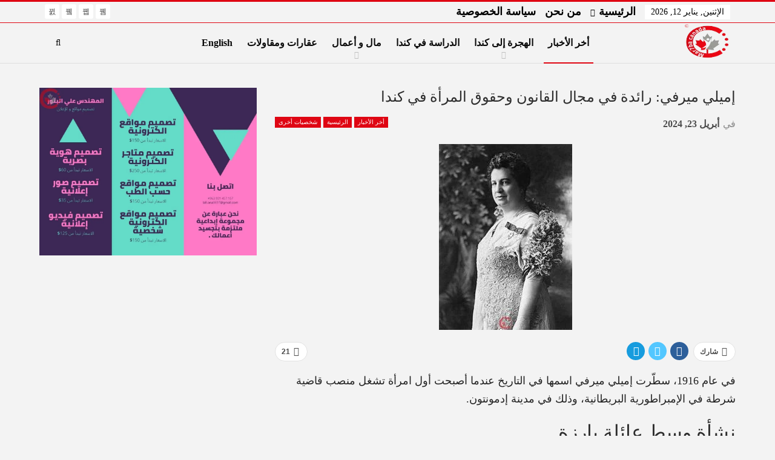

--- FILE ---
content_type: text/html; charset=UTF-8
request_url: https://mar7ba.ca/%D8%A5%D9%85%D9%8A%D9%84%D9%8A-%D9%85%D9%8A%D8%B1%D9%81%D9%8A-%D8%B1%D8%A7%D8%A6%D8%AF%D8%A9-%D9%81%D9%8A-%D9%85%D8%AC%D8%A7%D9%84-%D8%A7%D9%84%D9%82%D8%A7%D9%86%D9%88%D9%86-%D9%88%D8%AD%D9%82%D9%88/
body_size: 58463
content:
<!DOCTYPE html>
<!--[if IE 8]><html class="ie ie8" dir="rtl" lang="ar"> <![endif]-->
<!--[if IE 9]><html class="ie ie9" dir="rtl" lang="ar"> <![endif]-->
<!--[if gt IE 9]><!--><html dir="rtl" lang="ar"> <!--<![endif]--><head><script data-no-optimize="1">var litespeed_docref=sessionStorage.getItem("litespeed_docref");litespeed_docref&&(Object.defineProperty(document,"referrer",{get:function(){return litespeed_docref}}),sessionStorage.removeItem("litespeed_docref"));</script> <meta charset="UTF-8"><meta http-equiv="X-UA-Compatible" content="IE=edge"><meta name="viewport" content="width=device-width, initial-scale=1.0"><link rel="pingback" href="https://mar7ba.ca/xmlrpc.php"/><style id="jetpack-boost-critical-css">@media all{@font-face{font-display:swap;font-family:bs-icons;font-weight:400;font-style:normal}[class*=" bsfi-"]{display:inline-block;font:normal normal normal 14px/1"bs-icons";font-size:inherit;text-rendering:auto;-webkit-font-smoothing:antialiased;-moz-osx-font-smoothing:grayscale}.bsfi-facebook:before{content:"뀀"}.bsfi-twitter:before{content:"뀁"}.bsfi-instagram:before{content:"뀘"}.bsfi-youtube:before{content:"뀈"}}@media all{.wp-block-group{box-sizing:border-box}.wp-block-image img{box-sizing:border-box;height:auto;max-width:100%;vertical-align:bottom}ul{box-sizing:border-box}.wp-block-pullquote{box-sizing:border-box;margin:0 0 1em;overflow-wrap:break-word;padding:4em 0;text-align:center}.wp-block-pullquote blockquote{color:inherit}.wp-block-pullquote blockquote{margin:0}.entry-content{counter-reset:footnotes}html :where(img[class*=wp-image-]){height:auto;max-width:100%}:where(figure){margin:0 0 1em}}@media all{.bsc-clearfix:after,.bsc-clearfix:before{content:"";display:table}.bsc-clearfix:after{clear:both}.bsc-clearfix{zoom:1}.better-social-counter .social-list{margin:0;padding:0;list-style:none}.better-social-counter a{text-decoration:none}.better-social-counter .social-item{-webkit-box-sizing:border-box;-moz-box-sizing:border-box;box-sizing:border-box;border:none;font-family:"Helvetica Neue",Helvetica,Arial,sans-serif;font-weight:400}.better-social-counter .social-item a{text-decoration:none}.better-social-counter [class*=" bsfi-"]:before{line-height:inherit}.better-social-counter.style-button .item-title{display:none}.better-social-counter.style-button .social-item{float:left;margin:0 4px 4px 0;padding:0}.better-social-counter.style-button .item-icon{width:32px;height:32px;line-height:32px;vertical-align:middle;text-align:center;color:#fff;font-size:15px;background-color:#a3a3a3;display:inline-block;border-radius:3px}}@media all{.better-social-counter.style-button .social-item{float:right;margin:0 0 4px 4px}}@media all{@font-face{font-display:swap;font-family:FontAwesome;font-weight:400;font-style:normal}.fa{display:inline-block;font:normal normal normal 14px/1 FontAwesome;font-size:inherit;text-rendering:auto;-webkit-font-smoothing:antialiased;-moz-osx-font-smoothing:grayscale}.fa-search:before{content:""}.fa-close:before{content:""}.fa-tags:before{content:""}.fa-arrow-up:before{content:""}.fa-eye:before{content:""}.fa-twitter:before{content:""}.fa-facebook:before{content:""}.fa-angle-left:before{content:""}.fa-angle-right:before{content:""}.fa-send:before{content:""}.fa-share-alt:before{content:""}.fa-whatsapp:before{content:""}}@media all{.clearfix:after{visibility:hidden;display:block;font-size:0;content:" ";clear:both;height:0}}@media all{html{font-family:sans-serif;-ms-text-size-adjust:100%;-webkit-text-size-adjust:100%}body{margin:0}article,aside,figure,header,main,nav,section{display:block}a{background-color:transparent}b,strong{font-weight:700}h1{font-size:2em;margin:.67em 0}img{border:0}figure{margin:1em 40px}input{color:inherit;font:inherit;margin:0}input[type=submit]{-webkit-appearance:button}input{line-height:normal}input[type=search]{-webkit-appearance:textfield;-moz-box-sizing:content-box;-webkit-box-sizing:content-box;box-sizing:content-box}input[type=search]::-webkit-search-cancel-button{-webkit-appearance:none}*{-webkit-box-sizing:border-box;-moz-box-sizing:border-box;box-sizing:border-box}html{font-size:10px}body{font-family:"Helvetica Neue",Helvetica,Arial,sans-serif;font-size:14px;line-height:1.42857143;color:#333;background-color:#fff}input{font-family:inherit;font-size:inherit;line-height:inherit}a{color:#444;text-decoration:none}figure{margin:0}img{vertical-align:middle}.h1,h1,h2,h3{font-family:inherit;font-weight:500;line-height:1.1;color:inherit}.h1,h1,h2,h3{margin-top:20px;margin-bottom:10px}.h1,h1{font-size:36px}h2{font-size:30px}h3{font-size:24px}p{margin:0 0 10px}ul{margin-top:0;margin-bottom:10px}ul ul{margin-bottom:0}blockquote{padding:10px 20px;margin:0 0 20px;font-size:17.5px;border-left:5px solid #eee}.container{margin-right:auto;margin-left:auto;padding-left:15px;padding-right:15px}@media (min-width:768px){.container{width:750px}}@media (min-width:992px){.container{width:970px}}@media (min-width:1200px){.container{width:1170px}}.row{margin-left:-15px;margin-right:-15px}.col-sm-4,.col-sm-8{position:relative;min-height:1px;padding-left:15px;padding-right:15px}@media (min-width:768px){.col-sm-4,.col-sm-8{float:left}.col-sm-8{width:66.66666667%}.col-sm-4{width:33.33333333%}}input[type=search]{-webkit-box-sizing:border-box;-moz-box-sizing:border-box;box-sizing:border-box}input[type=search]{-webkit-appearance:none}.btn{display:inline-block;margin-bottom:0;font-weight:400;text-align:center;vertical-align:middle;touch-action:manipulation;background-image:none;border:1px solid transparent;white-space:nowrap;padding:6px 12px;font-size:14px;line-height:1.42857143;border-radius:4px}.tab-content>.tab-pane{display:none;visibility:hidden}.clearfix:after,.clearfix:before,.container:after,.container:before,.row:after,.row:before{content:" ";display:table}.clearfix:after,.container:after,.row:after{clear:both}@-ms-viewport{width:device-width}@media (max-width:767px){.hidden-xs{display:none!important}}}@media all{body{font:14px/1.7 Lato,sans-serif;color:#5f6569;-webkit-text-size-adjust:100%;text-rendering:optimizeLegibility;font-size-adjust:auto}.site-header .site-branding .logo,h1,h2,h3{color:#2d2d2d}h1,h2,h3{line-height:1.3}h1{font-size:34px}h2{font-size:30px}h3{font-size:25px}.container,.content-wrap{max-width:var(--publisher-site-width);width:100%}@media only screen and (max-width:668px){.layout-2-col{margin-top:20px!important}}body.page-layout-2-col{--publisher-site-width:var(--publisher-site-width-2-col);--publisher-site-width-content:var(--publisher-site-width-2-col-content-col);--publisher-site-width-primary:var(--publisher-site-width-2-col-primary-col)}@media (min-width:768px){.layout-2-col .content-column{width:var(--publisher-site-width-content)}.layout-2-col .sidebar-column{width:var(--publisher-site-width-primary)}}a{text-decoration:none}input[type=search]{height:36px;width:100%;padding:6px 12px;font-size:14px;line-height:1.42857143;color:#555;background-color:#fff;background-image:none;border:1px solid #ccc;border-radius:0;-webkit-box-shadow:inset 0 1px 1px rgba(0,0,0,.075);box-shadow:inset 0 1px 1px rgba(0,0,0,.075)}.btn,input[type=submit]{border:none;color:#fff;border-radius:0;outline:0;height:auto;line-height:1.4;padding:8px 12px;vertical-align:middle;text-transform:uppercase!important;max-width:100%;white-space:normal}.entry-content .btn{color:#fff}ul.menu{padding:0;margin:0;list-style:none}ul.menu a{text-decoration:none}ul.menu ul{list-style:none;padding:0;margin:0}ul.menu>li{float:left}ul.menu li>a{position:relative}ul.menu>li .sub-menu{background-color:#eee;position:absolute;top:102%;top:calc(100% + 1px);z-index:100;width:200px}ul.menu>li .sub-menu .sub-menu{left:99.4%;top:0!important}ul.menu li.menu-item-has-children>a:after{display:inline-block;font-family:FontAwesome;font-style:normal;font-weight:400;line-height:26px;-webkit-font-smoothing:antialiased;-moz-osx-font-smoothing:grayscale;content:"";margin-left:6px;font-size:13px}ul.menu .sub-menu>li.menu-item-has-children>a:after{position:absolute;right:10px;top:5px;content:""}ul.menu .sub-menu>li>a{display:block;border-bottom:1px solid rgba(0,0,0,.04)}ul.menu .sub-menu>li:last-child a{border-bottom:none!important}ul.menu .sub-menu{z-index:-1;display:none;visibility:hidden}.site-header .content-wrap{overflow:visible!important}.site-header .site-branding{margin:0}.site-header .site-branding .logo{margin:0;line-height:0;font-size:50px}.site-header .site-branding .logo img{max-width:100%}.site-header .site-branding .logo .site-title{display:none}.site-header .menu-action-buttons{position:absolute;top:0;bottom:0;right:0;width:35px;z-index:99}.site-header .menu-action-buttons.width-1{width:40px}.site-header .menu-action-buttons>div{min-width:37px;display:inline-block;float:right;height:100%;text-align:right;position:relative}.site-header .menu-action-buttons>div.close{opacity:1}.site-header .menu-action-buttons .search-container{z-index:1}.site-header .search-container .search-handler{position:absolute;right:3px;top:50%;margin-top:-15px;z-index:100;width:37px;height:26px;line-height:26px;text-align:center;display:inline-block;font-size:15px;color:#434343}.site-header .search-container .search-box{display:none;position:absolute;right:0;top:0;padding:0 36px 0 0;z-index:99;height:100%;width:100%;text-align:center}.site-header .search-container .search-box .search-form .search-field{border:none;width:100%;height:45px;background:0 0;line-height:45px;font-size:14px;color:#434343}.site-header .search-container .search-box .search-form input[type=submit]{display:none}.main-menu>li{margin-right:10px}.main-menu>li>a{line-height:48px;display:inline-block;padding:0 12px}.main-menu .sub-menu>li>a{padding:0 16px 0 10px;line-height:40px}.main-menu.menu>li .sub-menu{width:210px;background-color:#fff;-webkit-box-shadow:0 7px 7px rgba(0,0,0,.15);-moz-box-shadow:0 7px 7px rgba(0,0,0,.15);box-shadow:0 7px 7px rgba(0,0,0,.15)}.main-menu.menu .sub-menu li>a{line-height:1.7;padding:8px 16px}.main-menu.menu .sub-menu>li{position:relative}.main-menu.menu .sub-menu>li,.main-menu.menu .sub-menu>li>a{color:#434343}.main-menu.menu .sub-menu>li>a{border-bottom:1px solid rgba(0,0,0,.04)}.main-menu.menu>li>a:before{content:"";display:block;width:20%;height:3px;position:absolute;bottom:0;left:50%;transform:translateX(-50%);visibility:hidden}.main-menu.menu>li.current-menu-parent>a:before{width:100%;visibility:visible}.top-menu>li{line-height:25px;margin-right:15px}.top-menu.menu li{position:relative}.top-menu.menu li>a{color:#707070}.top-menu .sub-menu>li>a{padding:0 12px;line-height:32px}.top-menu.menu>li .sub-menu{width:180px;background-color:#222}.top-menu.menu .sub-menu>li,.top-menu.menu .sub-menu>li>a{color:silver}.top-menu.menu .sub-menu>li.menu-item-has-children>a:after{top:7px}.top-menu.menu .sub-menu li>a{border-bottom:1px solid rgba(255,255,255,.02)}ul.menu>li .sub-menu{top:107%;top:calc(100% + 3px)}.site-header.header-style-8 .search-container .search-handler{margin-top:-14px}.site-header.header-style-8 .main-menu.menu{height:79px;overflow-y:hidden;margin-bottom:-1px}.site-header.header-style-8 .main-menu.menu{height:67px}.site-header.header-style-8 .main-menu.menu>li .sub-menu{top:101%;top:calc(100% + 1px)}.site-header.header-style-8 .main-menu-container.menu-actions-btn-width-1{padding-right:40px}.site-header.header-style-8 .menu-action-buttons>div{line-height:66px}.site-header.header-style-8 .search-container .search-box .search-form .search-field{height:66px}.site-header.header-style-8 .header-inner{padding:0;position:relative}.site-header.header-style-8.full-width{border-bottom:1px solid #eee}.site-header.header-style-8 .main-menu.menu>li{float:left;display:inline-block;margin:0 10px 0 0}.site-header.header-style-8 .main-menu.menu>li>a{padding:0 7px}.site-header.header-style-8 .main-menu.menu .sub-menu{text-align:left}.site-header.header-style-8 .site-branding{width:20%;float:left;padding-right:20px}.site-header.header-style-8 .main-menu-container{width:80%;float:right}.site-header.header-style-8 .main-menu>li>a{line-height:66px}.site-header.header-style-8 .site-branding .logo{line-height:58px;display:table;width:100%}.site-header.header-style-8 .site-branding .logo.img-logo a{display:table-cell;vertical-align:middle;line-height:62px;height:62px;padding:0 10px 0 0;position:relative;z-index:100}.site-header.header-style-8 .site-branding .logo img{vertical-align:middle;margin:0;max-height:100%;display:table-cell;max-width:100%;table-layout:fixed}.site-header.header-style-8 .site-branding .logo,.site-header.header-style-8 .site-branding .logo img{max-height:58px;padding:0}.site-header.header-style-8 .main-menu.menu>li.current-menu-parent>a:before{height:2px;bottom:-1px}.site-header.header-style-8 .main-menu.menu>li.menu-item-has-children>a:after{position:absolute;width:100%;left:0;margin:0;text-align:center;bottom:0;color:rgba(0,0,0,.21)}.site-header.header-style-8.full-width .content-wrap{max-width:100%!important}@media only screen and (max-width:992px){.main-menu>li{margin-right:10px}.site-header.header-style-8 .main-menu.menu>li{margin:0 7px 0 0}.site-header.header-style-8 .main-menu.menu>li>a{padding:0 7px}.main-menu>li>a{padding:0 4px}}.rh-header{display:none;min-width:300px;position:relative}.rh-header .rh-container{background-color:#222}@media only screen and (max-width:700px){body .site-header{display:none}.rh-header{display:block}}.rh-header .menu-container{position:absolute;top:0;right:0}.rh-header .menu-container .menu-handler{color:#fff;width:54px;height:54px;text-align:center;display:inline-block;font-size:18px;background-color:rgba(255,255,255,.05);position:relative;border-left:1px solid rgba(0,0,0,.07);float:right}.rh-header .menu-container .menu-handler .lines{display:inline-block;width:22px;height:2px;background:#ecf0f1;position:relative;margin-top:25.5px}.rh-header .menu-container .menu-handler .lines:after,.rh-header .menu-container .menu-handler .lines:before{display:inline-block;width:22px;height:2px;background:#ecf0f1;position:absolute;left:0;content:""}.rh-header .menu-container .menu-handler .lines:before{top:8px}.rh-header .menu-container .menu-handler .lines:after{top:-8px}.rh-cover .rh-c-m .resp-menu li{display:block;line-height:46px;float:none;position:relative}.rh-cover .rh-c-m .resp-menu li>a{padding:0 0 0 3px;color:#fff;display:block;position:relative;font-size:14px;border-bottom:none}.rh-cover .rh-c-m .resp-menu>li>a{border-bottom:2px solid rgba(255,255,255,.05)}.rh-cover .rh-c-m .resp-menu li.menu-item-has-children>a:after{display:none}.rh-cover .rh-c-m .resp-menu .sub-menu{display:none;visibility:visible;opacity:1!important;transform:none!important;position:relative;top:inherit!important;left:inherit!important;right:auto!important;background-color:transparent;width:100%;margin-top:1px;z-index:1}.rh-cover .rh-c-m .resp-menu .sub-menu>li:last-child>a{border-bottom:2px solid rgba(255,255,255,.04)!important}.rh-cover .rh-c-m .resp-menu .sub-menu>li>a{font-size:13px}.rh-cover .rh-c-m .resp-menu .sub-menu{padding-left:22px}.rh-cover .rh-c-m .resp-menu li li{line-height:28px}.rh-cover .rh-c-m .resp-menu .sub-menu>li:last-child>a{padding-bottom:8px;margin-bottom:5px}.rh-cover .search-form{margin-top:35px;position:relative}.rh-cover .search-form input[type=search]{margin:0;background:rgba(255,255,255,.2);color:#fff;border:none;border-radius:3px;box-shadow:none;float:none;webkit-backface-visibility:hidden;backface-visibility:hidden}.rh-cover .search-form input[type=submit]{content:"";position:absolute;right:0;top:0;display:inline-block;font:normal normal normal 14px/1 FontAwesome;text-rendering:auto;-webkit-font-smoothing:antialiased;-moz-osx-font-smoothing:grayscale;color:#fff;font-size:16px;background:0 0!important}.rh-cover .search-form ::-webkit-input-placeholder{color:#fff}.rh-cover .search-form ::-moz-placeholder{color:#fff}.rh-cover .search-form :-ms-input-placeholder{color:#fff}.rh-cover .search-form :-moz-placeholder{color:#fff}.rh-header .logo-container{padding:0 0 0 15px;line-height:54px;height:54px}.rh-header .logo-container.rh-img-logo{font-size:0}.rh-header .logo-container img{max-height:80%;max-width:80%}.rh-header .logo-container a{color:#fff}.rh-cover{position:fixed;top:0;left:-99%;z-index:9999;width:100%;visibility:hidden;overflow:auto;background:#191919;height:101%;height:calc(100% + 1px)}.noscroll{overflow:hidden}@media (max-width:767px){body{background-color:#f3f3f3!important}.main-wrap{background-color:#fff;overflow:auto;margin:auto;width:100%}}.rh-cover:before{height:60px;content:"";width:100%;position:absolute;background-color:#fff;opacity:.08;box-shadow:0 0 32px 0#000;z-index:-1}.rh-cover .rh-close{width:20px;height:20px;position:absolute;right:25px;display:inline-block;top:21px;z-index:10}.rh-cover .rh-close:after,.rh-cover .rh-close:before{content:"";width:2px;height:18px;position:absolute;left:50%;margin-left:-1px;top:50%;margin-top:-10px;opacity:.65;background:#fff;transform:rotate(45deg);border-radius:5px}.rh-cover .rh-close:after{-webkit-transform:rotate(-45deg);-moz-transform:rotate(-45deg);transform:rotate(-45deg)}.rh-cover .rh-panel{padding:27px;position:absolute;top:0;left:0;width:100%}.rh-cover .rh-p-h{line-height:60px;margin:-27px -27px 20px;padding:0 23px;font-size:14px;color:#fff;height:60px;position:relative}.rh-header.light .rh-container{background:#fff;border-bottom:1px solid #e5e5e5}.rh-header.light .logo-container a{color:#2c2c2c}.rh-header.light .menu-container .menu-handler .lines,.rh-header.light .menu-container .menu-handler .lines:after,.rh-header.light .menu-container .menu-handler .lines:before{background:#2c2c2c}.topbar{height:35px;overflow:hidden}.topbar ul.menu>li .sub-menu{top:100%}.topbar .topbar-inner{padding:4px 0}.topbar .section-links{float:right}.topbar.topbar-style-1 .section-menu{height:26px}.topbar.topbar-style-1 .section-menu{max-width:80%}.site-header.full-width .topbar{border-bottom:1px solid #efefef;border-bottom:1px solid rgba(0,0,0,.07)}.topbar .better-studio-shortcode{display:inline-block;float:right;margin-bottom:0}.topbar .better-studio-shortcode .social-list{display:inline-block;float:right}.topbar .better-social-counter.style-button .social-item{margin:0 0 0 4px}.topbar .better-social-counter.style-button .social-item .item-icon{color:#444;background-color:transparent;font-size:12px;width:24px;height:24px;line-height:24px}.topbar .better-social-counter.style-button .social-item{float:left;font-size:13px}.topbar .topbar-date{color:#fff;display:inline-block;padding:3px 10px;line-height:18px;position:relative;top:-1px}body{background:#fff;text-decoration-skip:ink}.main-wrap{margin:0 auto}.content-wrap,.main-wrap,main.content-container{position:relative}body.active-top-line{border-top:3px solid transparent}.main-wrap .container{width:100%}body.full-width .main-wrap{width:100%}@media only screen and (max-width:480px){.col-sm-4,.col-sm-8{padding-left:15px!important;padding-right:15px!important}}.content-wrap{margin:0 auto;padding:0;min-width:300px}.container{width:100%}.term-badges .term-badge{display:inline-block;line-height:0}.term-badges a{color:#8b8b8b;padding:0 0 4px}.term-badges.floated a{padding:2px 7px;color:#fff;margin-right:3px;margin-bottom:3px;display:inline-block;line-height:1.7;max-width:150px;white-space:nowrap;overflow:hidden;text-overflow:ellipsis;vertical-align:top}.term-badges.floated{position:absolute;top:0;left:0;z-index:1;line-height:0;font-size:0}.img-holder{position:relative;width:80px;display:inline-block;float:left;margin-right:15px}.bs-ll-d .img-holder{background-color:#f5f5f5}body.bs-ll-d .img-holder{-webkit-background-size:cover;-moz-background-size:cover;-o-background-size:cover;background-size:cover;background-position:top center}body.bs-ll-d .img-holder{opacity:1}.img-holder:before{display:block;content:" ";width:100%;padding-top:70%}.search-form input[type=search]{float:left;height:38px;line-height:38px;margin-right:8px;font-size:12px;box-shadow:none}.search-form input[type=submit]{height:38px}.post-meta{padding-top:2px;font-style:inherit}.post-meta .time{margin-right:10px}.post-meta>span:last-child{margin-right:0!important}.container{margin-right:auto!important;margin-left:auto!important}.listing .listing-item{min-height:0}.listing.columns-1 .listing-item{width:100%;float:none}.post-related .listing-item .title{font-size:15px;line-height:1.4}.post-related .include-last-mobile .listing-item:last-child{display:none}@media only screen and (max-width:600px){.post-related .include-last-mobile .listing-item:last-child{display:block}}.entry-terms{margin-bottom:7px}.entry-terms .terms-label{padding:0 10px;display:inline-block;margin-right:4px}.entry-terms.post-tags .terms-label{line-height:20px;border:1px solid #444;background:#444;color:#fff;font-size:10px;float:left;border-radius:33px}.entry-terms.post-tags a{background:#fff;border:1px solid #d4d4d4;padding:0 9px;display:inline-block;line-height:20px;margin-right:3px;font-size:10px;float:left;margin-bottom:3px;color:#5f5f5f;border-radius:33px}.entry-content{font-size:14px;line-height:1.6;color:#4a4a4a;padding-bottom:20px}.entry-content p{margin-bottom:17px}.entry-content ul{margin-bottom:17px}.entry-content figure{max-width:100%;height:auto}.entry-content>:last-child{margin-bottom:0}blockquote{font-size:14px}.entry-content.single-post-content blockquote{font-size:110%;background-color:#efefef;border-left:none;padding:60px 35px 50px;margin:40px 0 30px 0;position:relative;text-align:center;clear:both}.entry-content.single-post-content blockquote:before{content:"";position:absolute;top:0;left:50%;margin-top:-30px;margin-left:-40px;font-size:30px;font-family:FontAwesome;color:#444;display:block;width:80px;height:80px;background:#fff;line-height:91px;border-radius:50%;text-align:center}.continue-reading-container{display:none}@media only screen and (max-width:700px){.continue-reading-content.close{overflow:hidden;position:relative;margin-bottom:10px;max-height:170px;width:100%}.continue-reading-content.close:after{content:" ";position:absolute;width:100%;height:100%;bottom:0;left:0;background:linear-gradient(transparent 35%,#fff);z-index:99}.continue-reading-container{display:block;text-align:center;position:relative;z-index:300;bottom:25px;border-bottom:1px solid #e7e7e7;padding-bottom:20px;letter-spacing:1.4px}.continue-reading-container:last-child{border-bottom:none}.continue-reading-btn.btn{color:#fff;line-height:42px;height:auto;padding:0 42px;box-shadow:0 3px 12px 0 rgba(0,0,0,.37);border-radius:23px}}.back-top{color:#fff;width:40px;height:40px;position:fixed;bottom:10px;right:10px;text-align:center;line-height:42px;z-index:9999;opacity:0;visibility:hidden;font-size:16px;-webkit-box-shadow:0 1px 2px 0 rgba(0,0,0,.09);-moz-box-shadow:0 1px 2px 0 rgba(0,0,0,.09);box-shadow:0 1px 2px 0 rgba(0,0,0,.09)}.bs-pagination{margin:15px 0 0}.bs-pagination-label{color:#9c9c9c;color:rgba(138,138,138,.83);font-size:11px;margin-left:4px}.btn-bs-pagination{border:1px solid #d4d4d4;border:1px solid rgba(138,138,138,.33);color:#9c9c9c!important;color:rgba(138,138,138,.83)!important;font-size:11px!important;padding:0 6px;display:inline-block;line-height:22px!important;min-width:26px;text-align:center!important;text-transform:uppercase!important}.btn-bs-pagination.disabled{opacity:.5}.btn-bs-pagination .fa{font-weight:700}.btn-bs-pagination.next .fa{margin-left:2px}.btn-bs-pagination.prev .fa{margin-right:2px}.bs-pagination-wrapper{position:relative}.search-container{position:relative}@media only screen and (max-width:1000px){.container{width:100%}.content-wrap{padding:0}}@media only screen and (max-width:420px){.widget{margin-bottom:15px}}@media only screen and (max-width:668px){body{padding:0}}.sidebar-column-primary{z-index:1000}.listing.scolumns-3 .listing-item{width:33.3333%;float:left}.listing.scolumns-3 .listing-item:nth-child(3n-2){padding-right:12px;clear:left}@media only screen and (max-width:600px){.listing.scolumns-3 .listing-item{width:50%;float:left}.listing.scolumns-3 .listing-item:nth-child(2n){padding-right:0;padding-left:12px;clear:none}}@media only screen and (max-width:320px){.listing.scolumns-3 .listing-item{width:100%!important;padding-left:0!important;padding-right:0!important;clear:none!important}}.listing-item-tb-1{margin-bottom:22px;position:relative}.listing-item-tb-1:last-child{margin-bottom:0}.listing-item-tb-1 .title{margin:0}.listing-item-tb-1 .title a{color:inherit}.listing-item-tb-1 .featured{margin-right:13px;float:left;position:relative;line-height:0}.listing-item-tb-1 .img-holder{width:86px;margin-right:0;float:none}.listing-item-tb-1 .img-holder:before{padding-top:74%}.listing-item-tb-2{margin-bottom:20px;position:relative}.listing-item-tb-2 .term-badges.floated{left:0}.listing-item-tb-2 .item-inner{position:relative}.listing-item-tb-2 .title{margin:0}.listing-item-tb-2 .title a{color:inherit}.listing-item-tb-2 .featured{margin-bottom:10px;line-height:0;position:relative}.listing-item-tb-2 .img-holder{width:100%;margin-right:0;float:none;display:block}.listing-item-tb-2 .img-holder:before{padding-top:70%}.more-stories{display:none;position:fixed;right:-330px;bottom:70px;z-index:9999;border:1px solid #ddd;-webkit-box-shadow:-2px 2px 8px 0 rgba(0,0,0,.1);-moz-box-shadow:-2px 2px 8px 0 rgba(0,0,0,.1);box-shadow:-2px 2px 8px 0 rgba(0,0,0,.1);padding:10px 20px;background:#fff;width:325px;max-width:60%}.more-stories:before{content:"";display:inline-block;height:4px;position:absolute;left:-1px;right:-1px;top:-4px}.more-stories.left{-webkit-box-shadow:2px 2px 8px 0 rgba(0,0,0,.1);-moz-box-shadow:2px 2px 8px 0 rgba(0,0,0,.1);box-shadow:2px 2px 8px 0 rgba(0,0,0,.1);border-left-width:0;right:auto;left:-330px}.more-stories-title{text-align:center;padding-bottom:10px;font-weight:700;font-size:16px;text-transform:uppercase;color:#313131;border-bottom:1px solid #f0f0f0}.more-stories .listing{padding-top:15px}.more-stories .bs-pagination:last-child{margin-bottom:10px}.more-stories-close{float:left;color:#cecece}.more-stories.left .more-stories-close{float:right}.more-stories .listing-item{margin-bottom:8px}.more-stories .listing-item:last-child{margin-bottom:0}@media only screen and (max-width:680px){.more-stories{display:none!important}}.sidebar>.widget:last-child{margin-bottom:0}.widget img{max-width:100%;height:auto}.better-social-counter.style-button .item-icon{background-color:#434343}.post-meta.single-post-meta{color:#3a3a3a}.post-meta.single-post-meta .time{float:none;margin:0 12px 0 0;white-space:nowrap;line-height:26px;display:inline-block}.post-meta.single-post-meta b{color:#4d4d4d;margin-left:2px}.post-meta.single-post-meta .time{color:rgba(0,0,0,.44)}.single-post-title{line-height:1.3}.single-featured{text-align:center;display:block;margin:0 0 20px;line-height:0;position:relative}.single-featured img{max-width:100%;height:auto!important}.single-post-share{list-style:none;padding:0;font-size:0}.single-post-share.top-share{margin-bottom:10px}.single-post-share .number{font-size:13px;font-weight:700;margin:0;font-family:Arial,"Helvetica Neue",Helvetica,sans-serif;display:inline-block}.single-post-share .post-share-btn{background:#fff;border:1px solid #e2e2e2;line-height:30px;display:inline-block;padding:0 5px;border-radius:30px;font-size:12px;color:#4d4d4d;margin-right:8px;margin-bottom:9px;vertical-align:top}.single-post-share .post-share-btn .bf-icon,.single-post-share .post-share-btn .number,.single-post-share .post-share-btn .text{line-height:30px;vertical-align:top}.single-post-share .post-share-btn .text{font-size:12px}.single-post-share .post-share-btn .bf-icon{font-size:15px;margin:0 3px}.single-post-share .share-handler{float:left;position:relative}.single-post-share .post-share-btn.post-share-btn-views{float:right;border-radius:0}.single-post-share .post-share-btn.post-share-btn-views{font-weight:700;font-family:Arial,"Helvetica Neue",Helvetica,sans-serif}.single-post-share .post-share-btn.post-share-btn-views.rank-default{font-weight:400}.share-handler-wrap{overflow:hidden;height:33px}.post-share .post-share-btn-group{overflow:hidden;float:right;margin-bottom:10px}.post-share .post-share-btn-group .post-share-btn{border-radius:0;margin:0;padding:0 10px;border-left-width:0;border-right-width:0;position:relative}.post-share .post-share-btn-group .post-share-btn:before{display:inline-block;content:" ";width:1px;height:66%;background:#e2e2e2;position:absolute;left:0;top:17%}.post-share .post-share-btn-group .post-share-btn:first-child{border-radius:0 3px 3px 0;border-right-width:1px}.post-share .post-share-btn-group .post-share-btn:last-child{border-radius:3px 0 0 3px;border-left-width:1px}.post-share .post-share-btn-group .post-share-btn:last-child:before{display:none}.single-post-share .social-item{margin:0 6px 4px 0;float:left}.single-post-share .social-item a{line-height:30px;min-width:30px;display:inline-block;padding:0 0;border-radius:30px;font-size:14px;color:#fff;overflow:hidden;text-align:center}.single-post-share .social-item a .bf-icon{line-height:30px;vertical-align:top;color:#fff;display:inline-block}.single-post-share .social-item a .bf-icon{font-size:16px}.single-post-share .social-item.whatsapp .bf-icon{font-size:16px;font-weight:700}.single-post-share .social-item.facebook a{background-color:#2d5f9a;color:#133d6d}.single-post-share .social-item.twitter a{background-color:#53c7ff;color:#2e86b1}.single-post-share .social-item.telegram a{background-color:#179cde;color:#0a629a}.single-post-share .social-item.whatsapp a{background-color:#00e676;color:#02a252}.single-post-share .social-item.telegram .bf-icon{margin-left:-1px}.single-post-share .social-item .bf-icon{vertical-align:middle}.single-post-share .social-item.whatsapp{display:none}@media only screen and (max-width:780px){.single-post-share .social-item.whatsapp{display:inline-block}}@media only screen and (max-width:540px){.post-share .post-share-btn-group{float:left}.share-handler-wrap{clear:both}}@media only screen and (max-width:420px){.single-post-share .post-share-btn{margin-bottom:4px!important}}.post-share .share-handler:after,.post-share .share-handler:before{border:solid 6px transparent;content:" ";height:0;width:0;position:absolute;top:50%;right:-12px;border-left-color:#d7d7d7;margin-top:-6px}.post-share .share-handler:after{border:solid 5px transparent;border-left-color:#fff;right:-10px;margin-top:-5px}.post-share.style-1 .share-handler:after,.post-share.style-1 .share-handler:before{display:none}.post-share .post-share-btn,.post-share .social-item a{border-radius:3px;padding:0 5px}.post-share .number{font-size:12px}.post-share .post-share-btn-group .number{padding:0}.post-share.style-1 .post-share-btn-group .post-share-btn:first-child{border-radius:0 30px 30px 0}.post-share.style-1 .post-share-btn-group .post-share-btn:last-child{border-radius:30px 0 0 30px}.post-share.style-1 .post-share-btn-group .post-share-btn:last-child:first-child{border-radius:30px}.post-share.style-1 .share-handler,.post-share.style-1 .social-item a{border-radius:30px}.single-post-share.top-share.style-1{margin-bottom:7px}.single-post-share.bottom-share.style-1{margin-bottom:-8px}.post-share.style-1 .share-handler{padding:0 10px}.single-post-share .social-item{margin-bottom:8px}.post-tp-1-header .post-meta-wrap{margin:15px 0 20px;padding:0}.post-tp-1-header .post-meta-wrap .post-meta{padding:0}.post-tp-1-header .term-badges{float:right;margin:0;display:inline;line-height:18px}.post-tp-1-header .term-badges a{background:#444;padding:0 6px;display:inline-block;line-height:18px;font-size:10px;color:#fff;margin:0 0 0 4px}.post-tp-1-header .term-badges .term-badge:first-child a{margin:0}.post-tp-1-header .single-post-title{margin:0 0 15px}@media only screen and (max-width:420px){.post-tp-1-header .term-badges{float:none;margin-bottom:10px;display:block}.post-tp-1-header .post-meta-wrap{margin:10px 0 12px;padding:0}}@media (min-width:768px){.active-sticky-sidebar .row.main-section{display:flex}}:root{--publisher-spacing:20;--publisher-spacing-half:calc(var(--publisher-spacing)/2);--publisher-spacing-80-percent:calc(var(--publisher-spacing)*0.83)}.col-sm-4,.col-sm-8,.container{padding-left:calc(var(--publisher-spacing-half)*1px);padding-right:calc(var(--publisher-spacing-half)*1px)}.row{margin-left:calc(var(--publisher-spacing-half)*-1px);margin-right:calc(var(--publisher-spacing-half)*-1px)}.sidebar>*{margin-bottom:calc(var(--publisher-spacing)*1px)}.better-studio-shortcode,.single-container,.widget{margin-bottom:calc(var(--publisher-spacing)*1px)}.layout-2-col{margin-top:calc(var(--publisher-spacing-80-percent)*1px)}.main-section{margin-bottom:calc(var(--publisher-spacing-half)*1px)}}@media all{html{direction:rtl}body{direction:rtl}blockquote{border-right:5px solid #eee;border-left:0}.col-sm-4,.col-sm-8{position:relative;min-height:1px;padding-left:15px;padding-right:15px}@media (min-width:768px){.col-sm-4,.col-sm-8{float:right}.col-sm-8{width:66.66666667%}.col-sm-4{width:33.33333333%}}.term-badges.floated a{margin-left:3px;margin-right:auto}.term-badges.floated{right:0;left:auto}.img-holder{float:right;margin-left:15px;margin-right:auto}.search-form input[type=search]{float:right;margin-left:8px;margin-right:auto}.post-meta .time{margin-left:10px;margin-right:auto;display:inline-block}.post-meta>span:last-child{margin-right:auto!important;margin-left:0!important}ul.menu>li{float:right}ul.menu>li .sub-menu .sub-menu{right:99.4%;left:auto}ul.menu li.menu-item-has-children>a:after{margin-right:6px;margin-left:auto}ul.menu .sub-menu>li.menu-item-has-children>a:after{left:10px;right:auto;content:""}.site-header .menu-action-buttons{left:0;right:auto}.site-header .menu-action-buttons>div{float:left;text-align:left}.site-header .search-container .search-handler{left:3px;right:auto}.site-header .search-container .search-box{left:0;padding:0 0 0 36px;right:auto}.site-header .search-container .search-handler{right:auto;left:3px}.main-menu>li{margin-left:10px;margin-right:auto}.main-menu .sub-menu>li>a{padding:0 10px 0 16px}.top-menu>li{margin-left:15px;margin-right:auto}@media only screen and (max-width:992px){.main-menu>li{margin-right:auto;margin-left:0}.site-header.header-style-8 .main-menu.menu>li{margin:0 0 0 7px}}.site-header.header-style-8 .main-menu-container.menu-actions-btn-width-1{padding-left:40px;padding-right:0}.site-header.header-style-8 .main-menu.menu{float:right}.site-header.header-style-8 .main-menu.menu>li{float:right;margin:0 0 0 10px}.site-header.header-style-8 .main-menu.menu .sub-menu{text-align:right}.site-header.header-style-8 .site-branding{float:right;padding-left:20px;padding-right:0}.site-header.header-style-8 .main-menu-container{float:left}.site-header.header-style-8 .site-branding .logo.img-logo a{padding:0 0 0 10px}.site-header.header-style-8 .main-menu.menu>li.menu-item-has-children>a:after{right:0;left:auto}.rh-header .menu-container{right:initial;left:0}.rh-header .menu-container .menu-handler{border-right:1px solid rgba(0,0,0,.07);border-left:none;float:left}.rh-header .menu-container .menu-handler .lines:after,.rh-header .menu-container .menu-handler .lines:before{right:0;left:auto}.rh-cover .search-form input[type=submit]{right:inherit;left:0}.rh-cover .rh-c-m .resp-menu li>a{padding:0 3px 0 0}.rh-cover .rh-c-m .resp-menu .sub-menu{right:inherit!important;left:auto!important}.rh-cover .rh-c-m .resp-menu .sub-menu{padding-right:22px;padding-left:0}.rh-cover .search-form:before{left:12px;right:auto}.rh-header .logo-container{padding:0 15px 0 0}.rh-cover{right:-100%;left:auto}.rh-cover .rh-close{left:25px;right:auto}.rh-cover .rh-close:after,.rh-cover .rh-close:before{right:50%;margin-right:-1px;left:auto;margin-left:auto}.rh-cover .rh-panel{right:0;left:auto}.topbar .section-links{float:left}.topbar .better-studio-shortcode{float:left}.topbar .better-studio-shortcode .social-list{float:left}.topbar .better-social-counter.style-button .social-item{margin:0 4px 0 0}.topbar .better-social-counter.style-button .social-item{float:right}.listing.scolumns-3 .listing-item{float:right}.listing.scolumns-3 .listing-item:nth-child(3n-2){padding-left:12px;clear:right;padding-right:0}@media only screen and (max-width:600px){.listing.scolumns-3 .listing-item{float:right}.listing.scolumns-3 .listing-item:nth-child(2n){padding-right:12px;padding-left:0;clear:none}}.listing-item-tb-1 .featured{margin-left:13px;float:right;margin-right:auto}.listing-item-tb-1 .img-holder{margin-left:0;margin-right:auto}.listing-item-tb-2 .term-badges.floated{right:0;left:auto}.listing-item-tb-2 .img-holder{margin-left:0;margin-right:auto}blockquote{border-right:none;border-left:none}blockquote:before{right:50%;margin-right:-40px;left:auto;margin-left:auto}.entry-terms .terms-label{margin-left:4px;margin-right:auto}.entry-terms.post-tags .terms-label{float:right}.entry-terms.post-tags a{margin-left:3px;float:right;margin-right:auto}.post-meta.single-post-meta .time{margin:0 0 0 12px}.post-meta.single-post-meta b{margin-right:2px;margin-left:auto}.single-post-share .post-share-btn{margin-left:8px;margin-right:auto}.single-post-share .share-handler{float:right}.single-post-share .post-share-btn.post-share-btn-views{float:left}.post-share .post-share-btn-group{float:left}.post-share .post-share-btn-group .post-share-btn{border-right-width:0;border-left-width:0}.post-share .post-share-btn-group .post-share-btn:before{right:-1px;left:auto}.post-share .post-share-btn-group .post-share-btn:first-child{border-left-width:1px;border-right-width:0;border-radius:3px 0 0 3px}.post-share .post-share-btn-group .post-share-btn:last-child{border-right-width:1px;border-radius:0 3px 3px 0}.single-post-share .social-item{margin:0 0 4px 6px;float:right}.single-post-share .social-item.telegram .bf-icon{margin-right:-1px;margin-left:auto}@media only screen and (max-width:540px){.post-share .post-share-btn-group{float:right}}.post-share .share-handler:after,.post-share .share-handler:before{left:-12px;border-right-color:#d7d7d7;border-left-color:transparent;right:auto}.post-share .share-handler:after{border-right-color:#fff;left:-10px;right:auto}.post-share.style-1 .post-share-btn-group .post-share-btn:first-child{border-radius:30px 0 0 30px}.post-share.style-1 .post-share-btn-group .post-share-btn:last-child{border-radius:0 30px 30px 0}.post-tp-1-header .term-badges{float:left}.post-tp-1-header .term-badges a{margin:0 4px 0 0}.bs-pagination-label{margin-right:4px;margin-left:auto}.btn-bs-pagination.next .fa{margin-right:2px;margin-left:auto}.btn-bs-pagination.prev .fa{margin-left:2px;margin-right:auto}}@media all{.better-social-counter .item-title{font-family:"Helvetica Neue",Helvetica,Arial,sans-serif;font-weight:400;font-size:12px;text-transform:initial}:root{--publisher-site-width-2-col:1180px;--publisher-site-width-2-col-content-col:67%;--publisher-site-width-2-col-primary-col:33%}:root{--publisher-spacing:48}.back-top,.main-menu.menu>li.current-menu-parent>a:before,.more-stories:before,.post-tp-1-header .term-badges a,.term-badges.floated a,.topbar .topbar-date{background-color:#df0613!important}.bs-theme .btn,.bs-theme input[type=submit]{background-color:#df0613}.single-post-content a{color:#df0613}body.active-top-line{border-color:#df0613}body{background-color:#f3f3f3}@media (max-width:767px){.main-wrap{background-color:#f3f3f3}}.rh-cover{background-color:rgba(20,0,8,.77)}.topbar .topbar-date.topbar-date{background-color:#fff!important}.topbar .topbar-date.topbar-date{color:#000!important}.site-header .top-menu.menu>li>a{color:#000}.site-header.full-width .topbar{background-color:#f3f3f3}.site-header.full-width .topbar{border-color:#df0613}.topbar .better-social-counter.style-button .social-item .item-icon{color:#444}.topbar .better-social-counter.style-button .social-item .item-icon{background:#fff}body.active-top-line{border-color:#df0613!important}.site-header.header-style-8.full-width{border-bottom-color:#dedede}.site-header .main-menu>li>a,.site-header .search-container .search-box .search-form .search-field,.site-header .search-container .search-handler{color:#0a0a0a}.site-header .search-container .search-box .search-form .search-field::-webkit-input-placeholder{color:#0a0a0a}.site-header .search-container .search-box .search-form .search-field::-moz-placeholder{color:#0a0a0a}.site-header .search-container .search-box .search-form .search-field:-ms-input-placeholder{color:#0a0a0a}.site-header .search-container .search-box .search-form .search-field:-moz-placeholder{color:#0a0a0a}.site-header.header-style-8 .header-inner{background-color:#f3f3f3}body.bs-theme,body.bs-theme .btn-bs-pagination{font-family:Lato;font-weight:400;font-size:16px;text-align:inherit;text-transform:inherit;color:#7b7b7b}.post-meta{font-family:Lato;font-weight:400;font-size:16px;text-transform:none;color:#adb5bd}.term-badges .term-badge{font-family:Roboto;font-weight:400;font-size:16px;text-transform:uppercase}.entry-terms a,.h1,.search-form input[type=submit],.single-container .post-share a,h1,h2,h3,input[type=submit]{font-family:Roboto;font-weight:500;text-transform:inherit}.h1,h1{font-size:34px}h2{font-size:32px}h3{font-size:27px}.single-post-title{font-family:Roboto;font-weight:500;text-transform:capitalize}.post-template-1 .single-post-title{font-size:24px}.entry-content{font-family:Lato;font-weight:400;line-height:30px;font-size:18px;text-align:inherit;text-transform:initial;color:#222}.main-menu li,.main-menu li>a{font-family:Roboto;font-weight:900;font-size:16px;text-align:inherit;text-transform:capitalize}.main-menu.menu .sub-menu>li,.main-menu.menu .sub-menu>li>a{font-family:Roboto;font-weight:900;font-size:16px;text-align:inherit;text-transform:none}.top-menu.menu>li,.top-menu.menu>li>a{font-family:Roboto;font-weight:900;font-size:18px;text-align:inherit;text-transform:capitalize}.top-menu.menu .sub-menu>li,.top-menu.menu .sub-menu>li>a{font-family:Roboto;font-weight:400;font-size:15px;text-align:inherit;text-transform:none}.topbar .topbar-date{font-family:Roboto;font-weight:500;font-size:14px;text-transform:uppercase}.listing-item-tb-1 .title{font-family:Roboto;font-weight:500;line-height:18px;font-size:16px;text-align:inherit;text-transform:none;color:#383838}.listing-item-tb-2 .title{font-family:Roboto;font-weight:500;line-height:18px;font-size:14px;text-align:inherit;text-transform:none;color:#383838}}</style><meta name='robots' content='index, follow, max-image-preview:large, max-snippet:-1, max-video-preview:-1' /><title>إميلي ميرفي: رائدة في مجال القانون وحقوق المرأة في كندا</title><meta name="description" content="في عام 1916، سطّرت إميلي ميرفي اسمها في التاريخ عندما أصبحت أول امرأة تشغل منصب قاضية شرطة في الإمبراطورية البريطانية." /><link rel="canonical" href="https://mar7ba.ca/إميلي-ميرفي-رائدة-في-مجال-القانون-وحقو/" /><meta property="og:locale" content="ar_AR" /><meta property="og:type" content="article" /><meta property="og:title" content="إميلي ميرفي: رائدة في مجال القانون وحقوق المرأة في كندا" /><meta property="og:description" content="في عام 1916، سطّرت إميلي ميرفي اسمها في التاريخ عندما أصبحت أول امرأة تشغل منصب قاضية شرطة في الإمبراطورية البريطانية." /><meta property="og:url" content="https://mar7ba.ca/إميلي-ميرفي-رائدة-في-مجال-القانون-وحقو/" /><meta property="og:site_name" content="مرحبا كندا" /><meta property="article:publisher" content="https://www.facebook.com/profile.php?id=100076525235565" /><meta property="article:published_time" content="2024-04-23T11:03:33+00:00" /><meta property="article:modified_time" content="2024-04-23T11:03:37+00:00" /><meta property="og:image" content="https://mar7ba.ca/wp-content/uploads/2024/04/إميلي-ميرفي.jpeg?v=1713869851" /><meta property="og:image:width" content="220" /><meta property="og:image:height" content="307" /><meta property="og:image:type" content="image/jpeg" /><meta name="author" content="Baidaa" /><meta name="twitter:card" content="summary_large_image" /><meta name="twitter:creator" content="@mar7ba12" /><meta name="twitter:site" content="@mar7ba12" /><meta name="twitter:label1" content="كُتب بواسطة" /><meta name="twitter:data1" content="Baidaa" /><meta name="twitter:label2" content="وقت القراءة المُقدّر" /><meta name="twitter:data2" content="10 دقائق" /> <script data-jetpack-boost="ignore" type="application/ld+json" class="yoast-schema-graph">{"@context":"https://schema.org","@graph":[{"@type":"Article","@id":"https://mar7ba.ca/%d8%a5%d9%85%d9%8a%d9%84%d9%8a-%d9%85%d9%8a%d8%b1%d9%81%d9%8a-%d8%b1%d8%a7%d8%a6%d8%af%d8%a9-%d9%81%d9%8a-%d9%85%d8%ac%d8%a7%d9%84-%d8%a7%d9%84%d9%82%d8%a7%d9%86%d9%88%d9%86-%d9%88%d8%ad%d9%82%d9%88/#article","isPartOf":{"@id":"https://mar7ba.ca/%d8%a5%d9%85%d9%8a%d9%84%d9%8a-%d9%85%d9%8a%d8%b1%d9%81%d9%8a-%d8%b1%d8%a7%d8%a6%d8%af%d8%a9-%d9%81%d9%8a-%d9%85%d8%ac%d8%a7%d9%84-%d8%a7%d9%84%d9%82%d8%a7%d9%86%d9%88%d9%86-%d9%88%d8%ad%d9%82%d9%88/"},"author":{"name":"Baidaa","@id":"https://mar7ba.ca/#/schema/person/5bdc7f96bfc87e084371aa5c98dfd50b"},"headline":"إميلي ميرفي: رائدة في مجال القانون وحقوق المرأة في كندا","datePublished":"2024-04-23T11:03:33+00:00","dateModified":"2024-04-23T11:03:37+00:00","mainEntityOfPage":{"@id":"https://mar7ba.ca/%d8%a5%d9%85%d9%8a%d9%84%d9%8a-%d9%85%d9%8a%d8%b1%d9%81%d9%8a-%d8%b1%d8%a7%d8%a6%d8%af%d8%a9-%d9%81%d9%8a-%d9%85%d8%ac%d8%a7%d9%84-%d8%a7%d9%84%d9%82%d8%a7%d9%86%d9%88%d9%86-%d9%88%d8%ad%d9%82%d9%88/"},"wordCount":10,"commentCount":0,"publisher":{"@id":"https://mar7ba.ca/#organization"},"image":{"@id":"https://mar7ba.ca/%d8%a5%d9%85%d9%8a%d9%84%d9%8a-%d9%85%d9%8a%d8%b1%d9%81%d9%8a-%d8%b1%d8%a7%d8%a6%d8%af%d8%a9-%d9%81%d9%8a-%d9%85%d8%ac%d8%a7%d9%84-%d8%a7%d9%84%d9%82%d8%a7%d9%86%d9%88%d9%86-%d9%88%d8%ad%d9%82%d9%88/#primaryimage"},"thumbnailUrl":"https://i0.wp.com/mar7ba.ca/wp-content/uploads/2024/04/%D8%A5%D9%85%D9%8A%D9%84%D9%8A-%D9%85%D9%8A%D8%B1%D9%81%D9%8A.jpeg?fit=220%2C307&ssl=1?v=1713869851","keywords":["أول امرأة تشغل منصب قاضية شرطة","إميلي ميرفي","شخصيات نسائية","كندا"],"articleSection":["أخر الأخبار","الرئيسية","شخصيات أخرى","شخصيات سياسية"],"inLanguage":"ar","potentialAction":[{"@type":"CommentAction","name":"Comment","target":["https://mar7ba.ca/%d8%a5%d9%85%d9%8a%d9%84%d9%8a-%d9%85%d9%8a%d8%b1%d9%81%d9%8a-%d8%b1%d8%a7%d8%a6%d8%af%d8%a9-%d9%81%d9%8a-%d9%85%d8%ac%d8%a7%d9%84-%d8%a7%d9%84%d9%82%d8%a7%d9%86%d9%88%d9%86-%d9%88%d8%ad%d9%82%d9%88/#respond"]}]},{"@type":"WebPage","@id":"https://mar7ba.ca/%d8%a5%d9%85%d9%8a%d9%84%d9%8a-%d9%85%d9%8a%d8%b1%d9%81%d9%8a-%d8%b1%d8%a7%d8%a6%d8%af%d8%a9-%d9%81%d9%8a-%d9%85%d8%ac%d8%a7%d9%84-%d8%a7%d9%84%d9%82%d8%a7%d9%86%d9%88%d9%86-%d9%88%d8%ad%d9%82%d9%88/","url":"https://mar7ba.ca/%d8%a5%d9%85%d9%8a%d9%84%d9%8a-%d9%85%d9%8a%d8%b1%d9%81%d9%8a-%d8%b1%d8%a7%d8%a6%d8%af%d8%a9-%d9%81%d9%8a-%d9%85%d8%ac%d8%a7%d9%84-%d8%a7%d9%84%d9%82%d8%a7%d9%86%d9%88%d9%86-%d9%88%d8%ad%d9%82%d9%88/","name":"إميلي ميرفي: رائدة في مجال القانون وحقوق المرأة في كندا","isPartOf":{"@id":"https://mar7ba.ca/#website"},"primaryImageOfPage":{"@id":"https://mar7ba.ca/%d8%a5%d9%85%d9%8a%d9%84%d9%8a-%d9%85%d9%8a%d8%b1%d9%81%d9%8a-%d8%b1%d8%a7%d8%a6%d8%af%d8%a9-%d9%81%d9%8a-%d9%85%d8%ac%d8%a7%d9%84-%d8%a7%d9%84%d9%82%d8%a7%d9%86%d9%88%d9%86-%d9%88%d8%ad%d9%82%d9%88/#primaryimage"},"image":{"@id":"https://mar7ba.ca/%d8%a5%d9%85%d9%8a%d9%84%d9%8a-%d9%85%d9%8a%d8%b1%d9%81%d9%8a-%d8%b1%d8%a7%d8%a6%d8%af%d8%a9-%d9%81%d9%8a-%d9%85%d8%ac%d8%a7%d9%84-%d8%a7%d9%84%d9%82%d8%a7%d9%86%d9%88%d9%86-%d9%88%d8%ad%d9%82%d9%88/#primaryimage"},"thumbnailUrl":"https://i0.wp.com/mar7ba.ca/wp-content/uploads/2024/04/%D8%A5%D9%85%D9%8A%D9%84%D9%8A-%D9%85%D9%8A%D8%B1%D9%81%D9%8A.jpeg?fit=220%2C307&ssl=1?v=1713869851","datePublished":"2024-04-23T11:03:33+00:00","dateModified":"2024-04-23T11:03:37+00:00","description":"في عام 1916، سطّرت إميلي ميرفي اسمها في التاريخ عندما أصبحت أول امرأة تشغل منصب قاضية شرطة في الإمبراطورية البريطانية.","breadcrumb":{"@id":"https://mar7ba.ca/%d8%a5%d9%85%d9%8a%d9%84%d9%8a-%d9%85%d9%8a%d8%b1%d9%81%d9%8a-%d8%b1%d8%a7%d8%a6%d8%af%d8%a9-%d9%81%d9%8a-%d9%85%d8%ac%d8%a7%d9%84-%d8%a7%d9%84%d9%82%d8%a7%d9%86%d9%88%d9%86-%d9%88%d8%ad%d9%82%d9%88/#breadcrumb"},"inLanguage":"ar","potentialAction":[{"@type":"ReadAction","target":["https://mar7ba.ca/%d8%a5%d9%85%d9%8a%d9%84%d9%8a-%d9%85%d9%8a%d8%b1%d9%81%d9%8a-%d8%b1%d8%a7%d8%a6%d8%af%d8%a9-%d9%81%d9%8a-%d9%85%d8%ac%d8%a7%d9%84-%d8%a7%d9%84%d9%82%d8%a7%d9%86%d9%88%d9%86-%d9%88%d8%ad%d9%82%d9%88/"]}]},{"@type":"ImageObject","inLanguage":"ar","@id":"https://mar7ba.ca/%d8%a5%d9%85%d9%8a%d9%84%d9%8a-%d9%85%d9%8a%d8%b1%d9%81%d9%8a-%d8%b1%d8%a7%d8%a6%d8%af%d8%a9-%d9%81%d9%8a-%d9%85%d8%ac%d8%a7%d9%84-%d8%a7%d9%84%d9%82%d8%a7%d9%86%d9%88%d9%86-%d9%88%d8%ad%d9%82%d9%88/#primaryimage","url":"https://i0.wp.com/mar7ba.ca/wp-content/uploads/2024/04/%D8%A5%D9%85%D9%8A%D9%84%D9%8A-%D9%85%D9%8A%D8%B1%D9%81%D9%8A.jpeg?fit=220%2C307&ssl=1?v=1713869851","contentUrl":"https://i0.wp.com/mar7ba.ca/wp-content/uploads/2024/04/%D8%A5%D9%85%D9%8A%D9%84%D9%8A-%D9%85%D9%8A%D8%B1%D9%81%D9%8A.jpeg?fit=220%2C307&ssl=1?v=1713869851","width":220,"height":307,"caption":"إميلي ميرفي: رائدة في مجال القانون وحقوق المرأة في كندا"},{"@type":"BreadcrumbList","@id":"https://mar7ba.ca/%d8%a5%d9%85%d9%8a%d9%84%d9%8a-%d9%85%d9%8a%d8%b1%d9%81%d9%8a-%d8%b1%d8%a7%d8%a6%d8%af%d8%a9-%d9%81%d9%8a-%d9%85%d8%ac%d8%a7%d9%84-%d8%a7%d9%84%d9%82%d8%a7%d9%86%d9%88%d9%86-%d9%88%d8%ad%d9%82%d9%88/#breadcrumb","itemListElement":[{"@type":"ListItem","position":1,"name":"Home","item":"https://mar7ba.ca/"},{"@type":"ListItem","position":2,"name":"أخر الأخبار","item":"https://mar7ba.ca/category/%d8%a3%d8%ae%d8%b1-%d8%a7%d9%84%d8%a3%d8%ae%d8%a8%d8%a7%d8%b1/"},{"@type":"ListItem","position":3,"name":"إميلي ميرفي: رائدة في مجال القانون وحقوق المرأة في كندا"}]},{"@type":"WebSite","@id":"https://mar7ba.ca/#website","url":"https://mar7ba.ca/","name":"مرحبا كندا","description":"بوابتك في كندا","publisher":{"@id":"https://mar7ba.ca/#organization"},"potentialAction":[{"@type":"SearchAction","target":{"@type":"EntryPoint","urlTemplate":"https://mar7ba.ca/?s={search_term_string}"},"query-input":{"@type":"PropertyValueSpecification","valueRequired":true,"valueName":"search_term_string"}}],"inLanguage":"ar"},{"@type":"Organization","@id":"https://mar7ba.ca/#organization","name":"مرحبا كندا","url":"https://mar7ba.ca/","logo":{"@type":"ImageObject","inLanguage":"ar","@id":"https://mar7ba.ca/#/schema/logo/image/","url":"https://i0.wp.com/mar7ba.ca/wp-content/uploads/2022/10/Artboard-12-1.png?fit=512%2C512&ssl=1?v=1668193249","contentUrl":"https://i0.wp.com/mar7ba.ca/wp-content/uploads/2022/10/Artboard-12-1.png?fit=512%2C512&ssl=1?v=1668193249","width":512,"height":512,"caption":"مرحبا كندا"},"image":{"@id":"https://mar7ba.ca/#/schema/logo/image/"},"sameAs":["https://www.facebook.com/profile.php?id=100076525235565","https://x.com/mar7ba12","https://www.youtube.com/channel/UCjLzTbZaUkPVJ9nlp1e0fRA/videos","https://www.instagram.com/mar7ba.canada/"]},{"@type":"Person","@id":"https://mar7ba.ca/#/schema/person/5bdc7f96bfc87e084371aa5c98dfd50b","name":"Baidaa","image":{"@type":"ImageObject","inLanguage":"ar","@id":"https://mar7ba.ca/#/schema/person/image/","url":"https://mar7ba.ca/wp-content/litespeed/avatar/092758fd25475845b6060f3b89f91b6d.jpg?ver=1767753929","contentUrl":"https://mar7ba.ca/wp-content/litespeed/avatar/092758fd25475845b6060f3b89f91b6d.jpg?ver=1767753929","caption":"Baidaa"},"url":"https://mar7ba.ca/author/baidaa/"}]}</script> <link rel='dns-prefetch' href='//www.googletagmanager.com' /><link rel='dns-prefetch' href='//stats.wp.com' /><link rel='dns-prefetch' href='//www.fontstatic.com' /><link rel='dns-prefetch' href='//fonts.googleapis.com' /><link rel='preconnect' href='//i0.wp.com' /><link rel="alternate" type="application/rss+xml" title="مرحبا كندا &laquo; الخلاصة" href="https://mar7ba.ca/feed/" /><link rel="alternate" type="application/rss+xml" title="مرحبا كندا &laquo; خلاصة التعليقات" href="https://mar7ba.ca/comments/feed/" /><link rel="alternate" type="application/rss+xml" title="مرحبا كندا &laquo; إميلي ميرفي: رائدة في مجال القانون وحقوق المرأة في كندا خلاصة التعليقات" href="https://mar7ba.ca/%d8%a5%d9%85%d9%8a%d9%84%d9%8a-%d9%85%d9%8a%d8%b1%d9%81%d9%8a-%d8%b1%d8%a7%d8%a6%d8%af%d8%a9-%d9%81%d9%8a-%d9%85%d8%ac%d8%a7%d9%84-%d8%a7%d9%84%d9%82%d8%a7%d9%86%d9%88%d9%86-%d9%88%d8%ad%d9%82%d9%88/feed/" /><link rel="alternate" title="oEmbed (JSON)" type="application/json+oembed" href="https://mar7ba.ca/wp-json/oembed/1.0/embed?url=https%3A%2F%2Fmar7ba.ca%2F%25d8%25a5%25d9%2585%25d9%258a%25d9%2584%25d9%258a-%25d9%2585%25d9%258a%25d8%25b1%25d9%2581%25d9%258a-%25d8%25b1%25d8%25a7%25d8%25a6%25d8%25af%25d8%25a9-%25d9%2581%25d9%258a-%25d9%2585%25d8%25ac%25d8%25a7%25d9%2584-%25d8%25a7%25d9%2584%25d9%2582%25d8%25a7%25d9%2586%25d9%2588%25d9%2586-%25d9%2588%25d8%25ad%25d9%2582%25d9%2588%2F&#038;lang=ar" /><link rel="alternate" title="oEmbed (XML)" type="text/xml+oembed" href="https://mar7ba.ca/wp-json/oembed/1.0/embed?url=https%3A%2F%2Fmar7ba.ca%2F%25d8%25a5%25d9%2585%25d9%258a%25d9%2584%25d9%258a-%25d9%2585%25d9%258a%25d8%25b1%25d9%2581%25d9%258a-%25d8%25b1%25d8%25a7%25d8%25a6%25d8%25af%25d8%25a9-%25d9%2581%25d9%258a-%25d9%2585%25d8%25ac%25d8%25a7%25d9%2584-%25d8%25a7%25d9%2584%25d9%2582%25d8%25a7%25d9%2586%25d9%2588%25d9%2586-%25d9%2588%25d8%25ad%25d9%2582%25d9%2588%2F&#038;format=xml&#038;lang=ar" />
<noscript><link rel='stylesheet' id='all-css-6150d50d0a5c87f4541f686899230c01' href='https://mar7ba.ca/_jb_static/??d2ebec8c8d' type='text/css' media='all' /></noscript><link data-asynced="1" as="style" onload="this.onload=null;this.rel='stylesheet'"  rel='preload' id='all-css-6150d50d0a5c87f4541f686899230c01' href='https://mar7ba.ca/_jb_static/??d2ebec8c8d' type='text/css' media="not all" data-media="all" onload="this.media=this.dataset.media; delete this.dataset.media; this.removeAttribute( 'onload' );" /><style id='__EPYT__style-inline-css'>.epyt-gallery-thumb {
                        width: 50%;
                }
                
/*# sourceURL=__EPYT__style-inline-css */</style><style id='wp-img-auto-sizes-contain-inline-css'>img:is([sizes=auto i],[sizes^="auto," i]){contain-intrinsic-size:3000px 1500px}
/*# sourceURL=wp-img-auto-sizes-contain-inline-css */</style><noscript><link rel='stylesheet' id='wp-block-library-rtl-css' href='https://mar7ba.ca/wp-includes/css/dist/block-library/style-rtl.min.css' media='all' />
</noscript><style id='wp-block-heading-inline-css'>h1:where(.wp-block-heading).has-background,h2:where(.wp-block-heading).has-background,h3:where(.wp-block-heading).has-background,h4:where(.wp-block-heading).has-background,h5:where(.wp-block-heading).has-background,h6:where(.wp-block-heading).has-background{padding:1.25em 2.375em}h1.has-text-align-left[style*=writing-mode]:where([style*=vertical-lr]),h1.has-text-align-right[style*=writing-mode]:where([style*=vertical-rl]),h2.has-text-align-left[style*=writing-mode]:where([style*=vertical-lr]),h2.has-text-align-right[style*=writing-mode]:where([style*=vertical-rl]),h3.has-text-align-left[style*=writing-mode]:where([style*=vertical-lr]),h3.has-text-align-right[style*=writing-mode]:where([style*=vertical-rl]),h4.has-text-align-left[style*=writing-mode]:where([style*=vertical-lr]),h4.has-text-align-right[style*=writing-mode]:where([style*=vertical-rl]),h5.has-text-align-left[style*=writing-mode]:where([style*=vertical-lr]),h5.has-text-align-right[style*=writing-mode]:where([style*=vertical-rl]),h6.has-text-align-left[style*=writing-mode]:where([style*=vertical-lr]),h6.has-text-align-right[style*=writing-mode]:where([style*=vertical-rl]){rotate:180deg}
/*# sourceURL=https://mar7ba.ca/wp-includes/blocks/heading/style.min.css */</style><style id='wp-block-image-inline-css'>.wp-block-image>a,.wp-block-image>figure>a{display:inline-block}.wp-block-image img{box-sizing:border-box;height:auto;max-width:100%;vertical-align:bottom}@media not (prefers-reduced-motion){.wp-block-image img.hide{visibility:hidden}.wp-block-image img.show{animation:show-content-image .4s}}.wp-block-image[style*=border-radius] img,.wp-block-image[style*=border-radius]>a{border-radius:inherit}.wp-block-image.has-custom-border img{box-sizing:border-box}.wp-block-image.aligncenter{text-align:center}.wp-block-image.alignfull>a,.wp-block-image.alignwide>a{width:100%}.wp-block-image.alignfull img,.wp-block-image.alignwide img{height:auto;width:100%}.wp-block-image .aligncenter,.wp-block-image .alignleft,.wp-block-image .alignright,.wp-block-image.aligncenter,.wp-block-image.alignleft,.wp-block-image.alignright{display:table}.wp-block-image .aligncenter>figcaption,.wp-block-image .alignleft>figcaption,.wp-block-image .alignright>figcaption,.wp-block-image.aligncenter>figcaption,.wp-block-image.alignleft>figcaption,.wp-block-image.alignright>figcaption{caption-side:bottom;display:table-caption}.wp-block-image .alignleft{float:left;margin:.5em 1em .5em 0}.wp-block-image .alignright{float:right;margin:.5em 0 .5em 1em}.wp-block-image .aligncenter{margin-left:auto;margin-right:auto}.wp-block-image :where(figcaption){margin-bottom:1em;margin-top:.5em}.wp-block-image.is-style-circle-mask img{border-radius:9999px}@supports ((-webkit-mask-image:none) or (mask-image:none)) or (-webkit-mask-image:none){.wp-block-image.is-style-circle-mask img{border-radius:0;-webkit-mask-image:url('data:image/svg+xml;utf8,<svg viewBox="0 0 100 100" xmlns="http://www.w3.org/2000/svg"><circle cx="50" cy="50" r="50"/></svg>');mask-image:url('data:image/svg+xml;utf8,<svg viewBox="0 0 100 100" xmlns="http://www.w3.org/2000/svg"><circle cx="50" cy="50" r="50"/></svg>');mask-mode:alpha;-webkit-mask-position:center;mask-position:center;-webkit-mask-repeat:no-repeat;mask-repeat:no-repeat;-webkit-mask-size:contain;mask-size:contain}}:root :where(.wp-block-image.is-style-rounded img,.wp-block-image .is-style-rounded img){border-radius:9999px}.wp-block-image figure{margin:0}.wp-lightbox-container{display:flex;flex-direction:column;position:relative}.wp-lightbox-container img{cursor:zoom-in}.wp-lightbox-container img:hover+button{opacity:1}.wp-lightbox-container button{align-items:center;backdrop-filter:blur(16px) saturate(180%);background-color:#5a5a5a40;border:none;border-radius:4px;cursor:zoom-in;display:flex;height:20px;justify-content:center;left:16px;opacity:0;padding:0;position:absolute;text-align:center;top:16px;width:20px;z-index:100}@media not (prefers-reduced-motion){.wp-lightbox-container button{transition:opacity .2s ease}}.wp-lightbox-container button:focus-visible{outline:3px auto #5a5a5a40;outline:3px auto -webkit-focus-ring-color;outline-offset:3px}.wp-lightbox-container button:hover{cursor:pointer;opacity:1}.wp-lightbox-container button:focus{opacity:1}.wp-lightbox-container button:focus,.wp-lightbox-container button:hover,.wp-lightbox-container button:not(:hover):not(:active):not(.has-background){background-color:#5a5a5a40;border:none}.wp-lightbox-overlay{box-sizing:border-box;cursor:zoom-out;height:100vh;overflow:hidden;position:fixed;right:0;top:0;visibility:hidden;width:100%;z-index:100000}.wp-lightbox-overlay .close-button{align-items:center;cursor:pointer;display:flex;justify-content:center;left:calc(env(safe-area-inset-left) + 16px);min-height:40px;min-width:40px;padding:0;position:absolute;top:calc(env(safe-area-inset-top) + 16px);z-index:5000000}.wp-lightbox-overlay .close-button:focus,.wp-lightbox-overlay .close-button:hover,.wp-lightbox-overlay .close-button:not(:hover):not(:active):not(.has-background){background:none;border:none}.wp-lightbox-overlay .lightbox-image-container{height:var(--wp--lightbox-container-height);overflow:hidden;position:absolute;right:50%;top:50%;transform:translate(50%,-50%);transform-origin:top right;width:var(--wp--lightbox-container-width);z-index:9999999999}.wp-lightbox-overlay .wp-block-image{align-items:center;box-sizing:border-box;display:flex;height:100%;justify-content:center;margin:0;position:relative;transform-origin:100% 0;width:100%;z-index:3000000}.wp-lightbox-overlay .wp-block-image img{height:var(--wp--lightbox-image-height);min-height:var(--wp--lightbox-image-height);min-width:var(--wp--lightbox-image-width);width:var(--wp--lightbox-image-width)}.wp-lightbox-overlay .wp-block-image figcaption{display:none}.wp-lightbox-overlay button{background:none;border:none}.wp-lightbox-overlay .scrim{background-color:#fff;height:100%;opacity:.9;position:absolute;width:100%;z-index:2000000}.wp-lightbox-overlay.active{visibility:visible}@media not (prefers-reduced-motion){.wp-lightbox-overlay.active{animation:turn-on-visibility .25s both}.wp-lightbox-overlay.active img{animation:turn-on-visibility .35s both}.wp-lightbox-overlay.show-closing-animation:not(.active){animation:turn-off-visibility .35s both}.wp-lightbox-overlay.show-closing-animation:not(.active) img{animation:turn-off-visibility .25s both}.wp-lightbox-overlay.zoom.active{animation:none;opacity:1;visibility:visible}.wp-lightbox-overlay.zoom.active .lightbox-image-container{animation:lightbox-zoom-in .4s}.wp-lightbox-overlay.zoom.active .lightbox-image-container img{animation:none}.wp-lightbox-overlay.zoom.active .scrim{animation:turn-on-visibility .4s forwards}.wp-lightbox-overlay.zoom.show-closing-animation:not(.active){animation:none}.wp-lightbox-overlay.zoom.show-closing-animation:not(.active) .lightbox-image-container{animation:lightbox-zoom-out .4s}.wp-lightbox-overlay.zoom.show-closing-animation:not(.active) .lightbox-image-container img{animation:none}.wp-lightbox-overlay.zoom.show-closing-animation:not(.active) .scrim{animation:turn-off-visibility .4s forwards}}@keyframes show-content-image{0%{visibility:hidden}99%{visibility:hidden}to{visibility:visible}}@keyframes turn-on-visibility{0%{opacity:0}to{opacity:1}}@keyframes turn-off-visibility{0%{opacity:1;visibility:visible}99%{opacity:0;visibility:visible}to{opacity:0;visibility:hidden}}@keyframes lightbox-zoom-in{0%{transform:translate(calc(((-100vw + var(--wp--lightbox-scrollbar-width))/2 + var(--wp--lightbox-initial-left-position))*-1),calc(-50vh + var(--wp--lightbox-initial-top-position))) scale(var(--wp--lightbox-scale))}to{transform:translate(50%,-50%) scale(1)}}@keyframes lightbox-zoom-out{0%{transform:translate(50%,-50%) scale(1);visibility:visible}99%{visibility:visible}to{transform:translate(calc(((-100vw + var(--wp--lightbox-scrollbar-width))/2 + var(--wp--lightbox-initial-left-position))*-1),calc(-50vh + var(--wp--lightbox-initial-top-position))) scale(var(--wp--lightbox-scale));visibility:hidden}}
/*# sourceURL=https://mar7ba.ca/wp-includes/blocks/image/style.min.css */</style><style id='wp-block-list-inline-css'>ol,ul{box-sizing:border-box}:root :where(.wp-block-list.has-background){padding:1.25em 2.375em}
/*# sourceURL=https://mar7ba.ca/wp-includes/blocks/list/style.min.css */</style><style id='wp-block-group-inline-css'>.wp-block-group{box-sizing:border-box}:where(.wp-block-group.wp-block-group-is-layout-constrained){position:relative}
/*# sourceURL=https://mar7ba.ca/wp-includes/blocks/group/style.min.css */</style><style id='wp-block-paragraph-inline-css'>.is-small-text{font-size:.875em}.is-regular-text{font-size:1em}.is-large-text{font-size:2.25em}.is-larger-text{font-size:3em}.has-drop-cap:not(:focus):first-letter{float:right;font-size:8.4em;font-style:normal;font-weight:100;line-height:.68;margin:.05em 0 0 .1em;text-transform:uppercase}body.rtl .has-drop-cap:not(:focus):first-letter{float:none;margin-right:.1em}p.has-drop-cap.has-background{overflow:hidden}:root :where(p.has-background){padding:1.25em 2.375em}:where(p.has-text-color:not(.has-link-color)) a{color:inherit}p.has-text-align-left[style*="writing-mode:vertical-lr"],p.has-text-align-right[style*="writing-mode:vertical-rl"]{rotate:180deg}
/*# sourceURL=https://mar7ba.ca/wp-includes/blocks/paragraph/style.min.css */</style><style id='global-styles-inline-css'>:root{--wp--preset--aspect-ratio--square: 1;--wp--preset--aspect-ratio--4-3: 4/3;--wp--preset--aspect-ratio--3-4: 3/4;--wp--preset--aspect-ratio--3-2: 3/2;--wp--preset--aspect-ratio--2-3: 2/3;--wp--preset--aspect-ratio--16-9: 16/9;--wp--preset--aspect-ratio--9-16: 9/16;--wp--preset--color--black: #000000;--wp--preset--color--cyan-bluish-gray: #abb8c3;--wp--preset--color--white: #ffffff;--wp--preset--color--pale-pink: #f78da7;--wp--preset--color--vivid-red: #cf2e2e;--wp--preset--color--luminous-vivid-orange: #ff6900;--wp--preset--color--luminous-vivid-amber: #fcb900;--wp--preset--color--light-green-cyan: #7bdcb5;--wp--preset--color--vivid-green-cyan: #00d084;--wp--preset--color--pale-cyan-blue: #8ed1fc;--wp--preset--color--vivid-cyan-blue: #0693e3;--wp--preset--color--vivid-purple: #9b51e0;--wp--preset--gradient--vivid-cyan-blue-to-vivid-purple: linear-gradient(135deg,rgb(6,147,227) 0%,rgb(155,81,224) 100%);--wp--preset--gradient--light-green-cyan-to-vivid-green-cyan: linear-gradient(135deg,rgb(122,220,180) 0%,rgb(0,208,130) 100%);--wp--preset--gradient--luminous-vivid-amber-to-luminous-vivid-orange: linear-gradient(135deg,rgb(252,185,0) 0%,rgb(255,105,0) 100%);--wp--preset--gradient--luminous-vivid-orange-to-vivid-red: linear-gradient(135deg,rgb(255,105,0) 0%,rgb(207,46,46) 100%);--wp--preset--gradient--very-light-gray-to-cyan-bluish-gray: linear-gradient(135deg,rgb(238,238,238) 0%,rgb(169,184,195) 100%);--wp--preset--gradient--cool-to-warm-spectrum: linear-gradient(135deg,rgb(74,234,220) 0%,rgb(151,120,209) 20%,rgb(207,42,186) 40%,rgb(238,44,130) 60%,rgb(251,105,98) 80%,rgb(254,248,76) 100%);--wp--preset--gradient--blush-light-purple: linear-gradient(135deg,rgb(255,206,236) 0%,rgb(152,150,240) 100%);--wp--preset--gradient--blush-bordeaux: linear-gradient(135deg,rgb(254,205,165) 0%,rgb(254,45,45) 50%,rgb(107,0,62) 100%);--wp--preset--gradient--luminous-dusk: linear-gradient(135deg,rgb(255,203,112) 0%,rgb(199,81,192) 50%,rgb(65,88,208) 100%);--wp--preset--gradient--pale-ocean: linear-gradient(135deg,rgb(255,245,203) 0%,rgb(182,227,212) 50%,rgb(51,167,181) 100%);--wp--preset--gradient--electric-grass: linear-gradient(135deg,rgb(202,248,128) 0%,rgb(113,206,126) 100%);--wp--preset--gradient--midnight: linear-gradient(135deg,rgb(2,3,129) 0%,rgb(40,116,252) 100%);--wp--preset--font-size--small: 13px;--wp--preset--font-size--medium: 20px;--wp--preset--font-size--large: 36px;--wp--preset--font-size--x-large: 42px;--wp--preset--spacing--20: 0.44rem;--wp--preset--spacing--30: 0.67rem;--wp--preset--spacing--40: 1rem;--wp--preset--spacing--50: 1.5rem;--wp--preset--spacing--60: 2.25rem;--wp--preset--spacing--70: 3.38rem;--wp--preset--spacing--80: 5.06rem;--wp--preset--shadow--natural: 6px 6px 9px rgba(0, 0, 0, 0.2);--wp--preset--shadow--deep: 12px 12px 50px rgba(0, 0, 0, 0.4);--wp--preset--shadow--sharp: 6px 6px 0px rgba(0, 0, 0, 0.2);--wp--preset--shadow--outlined: 6px 6px 0px -3px rgb(255, 255, 255), 6px 6px rgb(0, 0, 0);--wp--preset--shadow--crisp: 6px 6px 0px rgb(0, 0, 0);}:where(.is-layout-flex){gap: 0.5em;}:where(.is-layout-grid){gap: 0.5em;}body .is-layout-flex{display: flex;}.is-layout-flex{flex-wrap: wrap;align-items: center;}.is-layout-flex > :is(*, div){margin: 0;}body .is-layout-grid{display: grid;}.is-layout-grid > :is(*, div){margin: 0;}:where(.wp-block-columns.is-layout-flex){gap: 2em;}:where(.wp-block-columns.is-layout-grid){gap: 2em;}:where(.wp-block-post-template.is-layout-flex){gap: 1.25em;}:where(.wp-block-post-template.is-layout-grid){gap: 1.25em;}.has-black-color{color: var(--wp--preset--color--black) !important;}.has-cyan-bluish-gray-color{color: var(--wp--preset--color--cyan-bluish-gray) !important;}.has-white-color{color: var(--wp--preset--color--white) !important;}.has-pale-pink-color{color: var(--wp--preset--color--pale-pink) !important;}.has-vivid-red-color{color: var(--wp--preset--color--vivid-red) !important;}.has-luminous-vivid-orange-color{color: var(--wp--preset--color--luminous-vivid-orange) !important;}.has-luminous-vivid-amber-color{color: var(--wp--preset--color--luminous-vivid-amber) !important;}.has-light-green-cyan-color{color: var(--wp--preset--color--light-green-cyan) !important;}.has-vivid-green-cyan-color{color: var(--wp--preset--color--vivid-green-cyan) !important;}.has-pale-cyan-blue-color{color: var(--wp--preset--color--pale-cyan-blue) !important;}.has-vivid-cyan-blue-color{color: var(--wp--preset--color--vivid-cyan-blue) !important;}.has-vivid-purple-color{color: var(--wp--preset--color--vivid-purple) !important;}.has-black-background-color{background-color: var(--wp--preset--color--black) !important;}.has-cyan-bluish-gray-background-color{background-color: var(--wp--preset--color--cyan-bluish-gray) !important;}.has-white-background-color{background-color: var(--wp--preset--color--white) !important;}.has-pale-pink-background-color{background-color: var(--wp--preset--color--pale-pink) !important;}.has-vivid-red-background-color{background-color: var(--wp--preset--color--vivid-red) !important;}.has-luminous-vivid-orange-background-color{background-color: var(--wp--preset--color--luminous-vivid-orange) !important;}.has-luminous-vivid-amber-background-color{background-color: var(--wp--preset--color--luminous-vivid-amber) !important;}.has-light-green-cyan-background-color{background-color: var(--wp--preset--color--light-green-cyan) !important;}.has-vivid-green-cyan-background-color{background-color: var(--wp--preset--color--vivid-green-cyan) !important;}.has-pale-cyan-blue-background-color{background-color: var(--wp--preset--color--pale-cyan-blue) !important;}.has-vivid-cyan-blue-background-color{background-color: var(--wp--preset--color--vivid-cyan-blue) !important;}.has-vivid-purple-background-color{background-color: var(--wp--preset--color--vivid-purple) !important;}.has-black-border-color{border-color: var(--wp--preset--color--black) !important;}.has-cyan-bluish-gray-border-color{border-color: var(--wp--preset--color--cyan-bluish-gray) !important;}.has-white-border-color{border-color: var(--wp--preset--color--white) !important;}.has-pale-pink-border-color{border-color: var(--wp--preset--color--pale-pink) !important;}.has-vivid-red-border-color{border-color: var(--wp--preset--color--vivid-red) !important;}.has-luminous-vivid-orange-border-color{border-color: var(--wp--preset--color--luminous-vivid-orange) !important;}.has-luminous-vivid-amber-border-color{border-color: var(--wp--preset--color--luminous-vivid-amber) !important;}.has-light-green-cyan-border-color{border-color: var(--wp--preset--color--light-green-cyan) !important;}.has-vivid-green-cyan-border-color{border-color: var(--wp--preset--color--vivid-green-cyan) !important;}.has-pale-cyan-blue-border-color{border-color: var(--wp--preset--color--pale-cyan-blue) !important;}.has-vivid-cyan-blue-border-color{border-color: var(--wp--preset--color--vivid-cyan-blue) !important;}.has-vivid-purple-border-color{border-color: var(--wp--preset--color--vivid-purple) !important;}.has-vivid-cyan-blue-to-vivid-purple-gradient-background{background: var(--wp--preset--gradient--vivid-cyan-blue-to-vivid-purple) !important;}.has-light-green-cyan-to-vivid-green-cyan-gradient-background{background: var(--wp--preset--gradient--light-green-cyan-to-vivid-green-cyan) !important;}.has-luminous-vivid-amber-to-luminous-vivid-orange-gradient-background{background: var(--wp--preset--gradient--luminous-vivid-amber-to-luminous-vivid-orange) !important;}.has-luminous-vivid-orange-to-vivid-red-gradient-background{background: var(--wp--preset--gradient--luminous-vivid-orange-to-vivid-red) !important;}.has-very-light-gray-to-cyan-bluish-gray-gradient-background{background: var(--wp--preset--gradient--very-light-gray-to-cyan-bluish-gray) !important;}.has-cool-to-warm-spectrum-gradient-background{background: var(--wp--preset--gradient--cool-to-warm-spectrum) !important;}.has-blush-light-purple-gradient-background{background: var(--wp--preset--gradient--blush-light-purple) !important;}.has-blush-bordeaux-gradient-background{background: var(--wp--preset--gradient--blush-bordeaux) !important;}.has-luminous-dusk-gradient-background{background: var(--wp--preset--gradient--luminous-dusk) !important;}.has-pale-ocean-gradient-background{background: var(--wp--preset--gradient--pale-ocean) !important;}.has-electric-grass-gradient-background{background: var(--wp--preset--gradient--electric-grass) !important;}.has-midnight-gradient-background{background: var(--wp--preset--gradient--midnight) !important;}.has-small-font-size{font-size: var(--wp--preset--font-size--small) !important;}.has-medium-font-size{font-size: var(--wp--preset--font-size--medium) !important;}.has-large-font-size{font-size: var(--wp--preset--font-size--large) !important;}.has-x-large-font-size{font-size: var(--wp--preset--font-size--x-large) !important;}
/*# sourceURL=global-styles-inline-css */</style><style id='classic-theme-styles-inline-css'>/*! This file is auto-generated */
.wp-block-button__link{color:#fff;background-color:#32373c;border-radius:9999px;box-shadow:none;text-decoration:none;padding:calc(.667em + 2px) calc(1.333em + 2px);font-size:1.125em}.wp-block-file__button{background:#32373c;color:#fff;text-decoration:none}
/*# sourceURL=/wp-includes/css/classic-themes.min.css */</style><noscript><link rel='stylesheet' id='arabic-webfonts-css' href='//www.fontstatic.com/f=flat-jooza,' media='all' />
</noscript><link data-asynced="1" as="style" onload="this.onload=null;this.rel='stylesheet'"  rel='preload' id='arabic-webfonts-css' href='//www.fontstatic.com/f=flat-jooza,' media="not all" data-media="all" onload="this.media=this.dataset.media; delete this.dataset.media; this.removeAttribute( 'onload' );" />
<noscript><link rel='stylesheet' id='better-framework-main-fonts-css' href='https://fonts.googleapis.com/css?family=Lato:400,700%7CRoboto:400,500,900,400italic&#038;display=swap' media='all' />
</noscript><link rel="https://api.w.org/" href="https://mar7ba.ca/wp-json/" /><link rel="alternate" title="JSON" type="application/json" href="https://mar7ba.ca/wp-json/wp/v2/posts/29191" /><link rel="EditURI" type="application/rsd+xml" title="RSD" href="https://mar7ba.ca/xmlrpc.php?rsd" /><meta name="generator" content="WordPress 6.9" /><link rel='shortlink' href='https://mar7ba.ca/?p=29191' /><meta name="generator" content="Site Kit by Google 1.168.0" /><style>@font-face {
        font-family: DroidKufi_Ben;
        src: url(https://mar7ba.ca/wp-content/plugins/news-ticker-benaceur/font/DroidKufi-Regular.eot);
        src: url(https://mar7ba.ca/wp-content/plugins/news-ticker-benaceur/font/DroidKufi-Regular.eot?#iefix) format("embedded-opentype"),
        url(https://mar7ba.ca/wp-content/plugins/news-ticker-benaceur/font/droidkufi-regular.ttf) format("truetype"),
		url(https://mar7ba.ca/wp-content/plugins/news-ticker-benaceur/font/droidkufi-regular.woff2) format("woff2"),
	    url(https://mar7ba.ca/wp-content/plugins/news-ticker-benaceur/font/droidkufi-regular.woff) format("woff");
        }</style><style>#ntbne_five, #ntbne_five_ie8, #ntbne2, #scroll-ntb {display: none;}</style><style type="text/css">.n_t_ntb_bimg {display: none;}

.n_t_ntb_bimg {
margin:0 5px;
}
.n_t_ntb_bimg span {display:inline-block; vertical-align:middle;}

.ntb_img_post_t_scrollntb::before {
content:"";
}

.ntb_img_post_t_scrollntb {
margin:0 5px 0 5px;
background:url(https://mar7ba.ca/wp-content/uploads/2022/12/Artasasasaboard-1.png) no-repeat;
background-size: 20px 17px;
width:20px;
height:17px;
float:right;
}


@media only screen and (max-width: 782px) {
	.n_t_ntb_b .n_t_ntb_b-name {display:none;}
	
	#ntbne_five_c { 
	padding-left:5px;
	}
	
}

	.n_t_ntb_b {
		font-size:14px;
		font-weight:normal;
		width:100%;
    	opacity:1;
		overflow:hidden;
		position:relative;	
	}
	#scroll-ntb {
        		color:#000000;
	}
	#scroll-ntb a {
		color:#000000;
		text-decoration: none;
	   -webkit-transition: all 0.5s ease-out;
	   -moz-transition: all 0.5s ease-out;
	   -o-transition: all 0.5s ease-out;
	    transition: all 0.5s ease-out;
	}
	#scroll-ntb a:hover {
		color:#4c4b4b;
		text-decoration: none;
	   -webkit-transition: all 0.5s ease-out;
	   -moz-transition: all 0.5s ease-out;
	   -o-transition: all 0.5s ease-out;
	    transition: all 0.5s ease-out;
		}
		
	.n_t_ntb_b-name {
		color:#ffffff;
		background-color:#df0613;
    	font-size:14px;
		float:right;
		height:44px;
		text-align:center;
		        animation: pulsateNTB 1.2s linear infinite;
		-webkit-animation: pulsateNTB 1.2s linear infinite;
            	line-height:44px;
		
	

	}
    @-webkit-keyframes pulsateNTB
    {
	0%   { color: #ddd; text-shadow: 0 -1px 0 #000; }
	50%  { color: #fff; text-shadow: 0 -1px 0 #444, 0 0 5px #ffd, 0 0 8px #fff; }
	100% { color: #ddd; text-shadow: 0 -1px 0 #000; }
    }
    @keyframes pulsateNTB
    {
	0%   { color: #ddd; text-shadow: 0 -1px 0 #000; }
	50%  { color: #fff; text-shadow: 0 -1px 0 #444, 0 0 5px #ffd, 0 0 8px #fff; }
	100% { color: #ddd; text-shadow: 0 -1px 0 #000; }
    }

	#scroll-ntb div {
		margin-top:px;
        margin-bottom:;
	}

/* for limarquee
.str_wrap {
	overflow:hidden;
	width:100%;
	position:relative;
	white-space:nowrap;
}

.str_move { 
	white-space:nowrap;
	position:absolute; 
}
.str_vertical .str_move,
.str_down .str_move {
	white-space:normal;
	width:100%;
}
*/

	.n_t_ntb_b, #scroll-ntb, #ntbne_five_c {
    	height:44px;
	    line-height:44px;
	}

@media only screen and (min-width: 782px) {
	#ntbne_five_c {
	padding-left:5px;
	}
}

@media only screen and (max-width: 782px) {
		.n_t_ntb_b, #scroll-ntb, #ntbne_five_c {
    	height:46px;
	    line-height:46px;
	}
	}</style><style>.n_t_ntb_b, .news-ticker-ntb, .news_ticker_ntb_ie8 {
	margin:0px 0px 0px 0px;
	box-sizing: border-box;
    -webkit-box-sizing: border-box;
	border-right:0px solid #df0613;
	border-left:0px solid #df0613;
    border-radius:1px;
	text-shadow: none;
    }
	
	#ntbne_five_c, #ntbne_five_c_ie8 {
	border-top:0px solid #df0613;
	border-bottom:2px solid #df0613;
    box-sizing: border-box;
    -webkit-box-sizing: border-box;	
	position: relative;
		padding-right: 5px;
		margin: 0;
	}
	
	.news-ticker-ntb ul, .news_ticker_ntb_ie8 ul {
	padding: 0px;
	margin: 0px;
	}
	
	
	#ntb--title, .n_t_ntb_b-name, #ntb--title_ie8 {
	    font-family:Verdana, DroidKufi_Ben, Arial; 
        box-sizing: border-box;
        -webkit-box-sizing: border-box;	
    	height:44px;
		line-height:42px;
	    margin-top: 0px;
	    	    margin-left: 5px;
	    		margin-right: 0px;
	    border-top:0px solid #ffffff;
	    border-bottom:0px solid #ffffff;
	    border-right:0px solid #ffffff;
	    border-left:0px solid #ffffff;
		width: 100px;
	}
	
	.news-ticker-ntb, .news_ticker_ntb_ie8 {
	    	
		direction:rtl;
	    		text-align:right;
	}

    @media only screen and (min-width: 782px) {
    .news-ticker-ntb, .n_t_ntb_b {letter-spacing: normal;}
	}
	
.ntb_ellip {
  display: block;
  height: 100%;
}

.ntb_ellip-line {
  text-overflow: ellipsis;
  white-space: nowrap;
  word-wrap: normal;
  max-width: 100%;
}

.ntb_ellip,
.ntb_ellip-line {
  position: relative;
  overflow: hidden;
}

    @media only screen and (max-width: 782px) {
		
    	
	#ntbne2 ul, #ntbne_five_c {
		padding-right: 5px;
		}
	
	#ntbne_five, #ntbne2 ul, #ntbne_five_c {
	padding-top: 0px;
	padding-bottom: 0px;
	margin-top: 0px;
	margin-bottom: 0px;
	margin-right: 0px;
	}
	
	.news-ticker-ntb, .ticker-content, .n_t_ntb_b {
	font-size:15px;
	}
		}

	
		
		#next-button-ntb:before,#next-button-ntb_ie8:before {content: "\003C";}
	#prev-button-ntb:before,#prev-button-ntb_ie8:before {content: "\003E";}
    	
		
	#next-button-ntb:before, #next-button-ntb_ie8:before, #prev-button-ntb:before, #prev-button-ntb_ie8:before {
	font-family: Verdana, Tahoma;	
	font-weight: normal;
	}
	
    #next-button-ntb, #prev-button-ntb, #next-button-ntb_ie8, #prev-button-ntb_ie8 {
    position:absolute;
	z-index: 99;
    cursor:pointer;
    -webkit-transition: opacity 1s ease-in-out;
    -moz-transition: opacity 0.3s ease-in-out;
    -ms-transition: opacity 0.3s ease-in-out;
    -o-transition: opacity 0.3s ease-in-out;
    transition: opacity 0.3s ease-in-out; 
	filter: alpha(opacity=70);
    opacity: 0.7;
	top:0px;
	margin-top:0px;
    font-size:26px;
	color:#8f8f8f;
	}
	
	#next-button-ntb, #next-button-ntb_ie8 {left: 34px;} #prev-button-ntb, #prev-button-ntb_ie8 {left: 10px;}	
    #next-button-ntb:hover, #prev-button-ntb:hover, #next-button-ntb_ie8:hover, #prev-button-ntb_ie8:hover {
    filter: alpha(opacity=100);
    opacity: 1;
	}
	
	.n_t_ntb_b a, .news-ticker-ntb a, .news_ticker_ntb_ie8 a, .ntb_ellip {
	font-family:Verdana, DroidKufi_Ben, Arial; 
	text-decoration:none; 
	}
	
    .news-ticker-ntb, .news_ticker_ntb_ie8, .n_t_ntb_b a, .news-ticker-ntb a, .news_ticker_ntb_ie8 a, #ntb--title, .n_t_ntb_b-name, #ntb--title_ie8 {
	font-weight:normal;
	}

    .n_t_ntb_b, .news-ticker-ntb {background-color:#ffffff;}   
	#ntbne_five li, #ntbne_five_ie8 li, #ntbne_five, #ntbne_five_ie8 {
    	height:43px;
		line-height:43px;
	}
	#next-button-ntb, #prev-button-ntb, #prev-button-ntb_ie8 {
		line-height:41px;
	}
	    @media only screen and (max-width: 782px) {
		
	#ntbne_five li, #ntbne_five {
    	height:45px;
		line-height:45px;
	}
	#next-button-ntb, #prev-button-ntb {
		line-height:43px;
	}
	
	}
    	.n_t_ntb_b a, .news-ticker-ntb a, .news_ticker_ntb_ie8 a {display:block !important;}</style><!--[if lt IE 9]><style>.n_t_ntb_b, .news-ticker-ntb, #next-button-ntb_ie8,#prev-button-ntb_ie8 {display:none;}

		
    #next-button-ntb_ie8,#prev-button-ntb_ie8 {display:none;}
		

	#ntbne_five_ie8 {
		margin-right: 0;
		display:block;
	    color:#bebebe;
	}
	#ntbne_five_ie8 li {
		list-style: none;
		margin-top:0px;
		display: block;
	}
	.news_ticker_ntb_ie8 ul a {
	    color:#000000;
		text-decoration: none;
	}
	
	.news_ticker_ntb_ie8, #ntbne_five_ie8_c {
    	height:44px;
	    line-height:44px;
	}

	#ntbne_five_ie8 {
    	height:44px;
	}
	#ntbne_five_ie8 li {
		overflow-y: hidden;
		list-style: none;
		margin-top:0px;
		display: block;
    	height:44px;
	    line-height:44px;
	}
	.news_ticker_ntb_ie8 {
	    line-height:44px;
	}
	.news_ticker_ntb_ie8 ul {
		overflow-y: hidden;
	}

	.news_ticker_ntb_ie8 ul a:hover {
		color:#4c4b4b;
		text-decoration: none;
	   -webkit-transition: all 0.5s ease-out;
	   -moz-transition: all 0.5s ease-out;
	   -o-transition: all 0.5s ease-out;
	    transition: all 0.5s ease-out;
	}

	#ntb--title_ie8 {
        z-index: 2;
		color:#ffffff;
		background-color:#df0613;
    	font-size:14px;
		display:block;
		float:right;
		height:44px;
		text-align:center;
		        animation: pulsateNTB 1.2s linear infinite;
		-webkit-animation: pulsateNTB 1.2s linear infinite;
            	line-height:44px;
		
	

	}
    @-webkit-keyframes pulsateNTB
    {
	0%   { color: #ddd; text-shadow: 0 -1px 0 #000; }
	50%  { color: #fff; text-shadow: 0 -1px 0 #444, 0 0 5px #ffd, 0 0 8px #fff; }
	100% { color: #ddd; text-shadow: 0 -1px 0 #000; }
    }
    @keyframes pulsateNTB
    {
	0%   { color: #ddd; text-shadow: 0 -1px 0 #000; }
	50%  { color: #fff; text-shadow: 0 -1px 0 #444, 0 0 5px #ffd, 0 0 8px #fff; }
	100% { color: #ddd; text-shadow: 0 -1px 0 #000; }
    }
	
	.news_ticker_ntb_ie8 {
	font-family:Verdana, DroidKufi_Ben, Arial;
	font-size:14px;
	font-weight:normal;
	width:100%;
	opacity:1;
	position:relative;
    overflow: hidden;
	}
	
    .news_ticker_ntb_ie8 ul {
	margin-top: 0px; 
	margin-bottom: 0px;
	}
	
	.ntbne_old_browser_ie8 {
	padding:0 6px;
	background: yellow;	
	color: red;	
	}</style><div class="news_ticker_ntb_ie8">
<a title="السابق" href="#"><div id="next-button-ntb_ie8"></div></a>
<a title="التالي" href="#"><div id="prev-button-ntb_ie8"></div></a><ul id="ntbne_five_ie8" >
<span class="n_t_ntb_bimg"><span><span class="ntb_img_post_t_scrollntb"></span></span><span><a href="#" title=""><p class="ntbne_old_browser_ie8">متصفحك الحالي قديم, غير متوافق مع شريط الأخبار هذا, يرجى تحديثه!</p>
</a></span></span></ul></div><![endif]--><style>#ntbne_five, #ntbne_five_ie8, #scroll-ntb {display: inherit;}</style><style>img#wpstats{display:none}</style><style id='arabic-webfonts' type='text/css'>body.rtl, body.rtl header, body.rtl footer, body.rtl .content, body.rtl .sidebar, body.rtl p, body.rtl h1, body.rtl h2, body.rtl h3, body.rtl h4, body.rtl h5, body.rtl h6, body.rtl ul, body.rtl li, body.rtl div, body.rtl nav, body.rtl nav a, body.rtl nav ul li, body.rtl input, body.rtl button, body.rtl label, body.rtl textarea, body.rtl input::placeholder {
                      font-family: 'flat-jooza' !important;
                                            }
                                 body.rtl p {
                      font-family: 'flat-jooza' !important;
                                                       }
                                 body.rtl h1 {
                      font-family: 'flat-jooza' !important;
                                                       }
                                 body.rtl h2 {
                      font-family: 'flat-jooza' !important;
                                                       }
                                 body.rtl h3 {
                      font-family: 'flat-jooza' !important;
                                                       }
                                 body.rtl h4 {
                      font-family: 'flat-jooza' !important;
                                                       }
                                 body.rtl h5 {
                      font-family: 'flat-jooza' !important;
                                                       }
                                 body.rtl h6 {
                      font-family: 'flat-jooza' !important;
                                                       }</style><meta name="google-site-verification" content="2qYDt2m-Y4oWDdNRMK0c15ZbZVetJrFDYHQTBIu7gCw" /><meta name="generator" content="Powered by WPBakery Page Builder - drag and drop page builder for WordPress."/> <script data-jetpack-boost="ignore" type="application/ld+json">{
    "@context": "http://schema.org/",
    "@type": "Organization",
    "@id": "#organization",
    "logo": {
        "@type": "ImageObject",
        "url": "https://mar7ba.ca/wp-content/uploads/2022/11/757575.png"
    },
    "url": "https://mar7ba.ca/",
    "name": "\u0645\u0631\u062d\u0628\u0627 \u0643\u0646\u062f\u0627",
    "description": "\u0628\u0648\u0627\u0628\u062a\u0643 \u0641\u064a \u0643\u0646\u062f\u0627"
}</script> <script data-jetpack-boost="ignore" type="application/ld+json">{
    "@context": "http://schema.org/",
    "@type": "WebSite",
    "name": "\u0645\u0631\u062d\u0628\u0627 \u0643\u0646\u062f\u0627",
    "alternateName": "\u0628\u0648\u0627\u0628\u062a\u0643 \u0641\u064a \u0643\u0646\u062f\u0627",
    "url": "https://mar7ba.ca/"
}</script> <script data-jetpack-boost="ignore" type="application/ld+json">{
    "@context": "http://schema.org/",
    "@type": "BlogPosting",
    "headline": "\u0625\u0645\u064a\u0644\u064a \u0645\u064a\u0631\u0641\u064a: \u0631\u0627\u0626\u062f\u0629 \u0641\u064a \u0645\u062c\u0627\u0644 \u0627\u0644\u0642\u0627\u0646\u0648\u0646 \u0648\u062d\u0642\u0648\u0642 \u0627\u0644\u0645\u0631\u0623\u0629 \u0641\u064a \u0643\u0646\u062f\u0627",
    "description": "\u0641\u064a \u0639\u0627\u0645 1916\u060c \u0633\u0637\u0651\u0631\u062a \u0625\u0645\u064a\u0644\u064a \u0645\u064a\u0631\u0641\u064a \u0627\u0633\u0645\u0647\u0627 \u0641\u064a \u0627\u0644\u062a\u0627\u0631\u064a\u062e \u0639\u0646\u062f\u0645\u0627 \u0623\u0635\u0628\u062d\u062a \u0623\u0648\u0644 \u0627\u0645\u0631\u0623\u0629 \u062a\u0634\u063a\u0644 \u0645\u0646\u0635\u0628 \u0642\u0627\u0636\u064a\u0629 \u0634\u0631\u0637\u0629 \u0641\u064a \u0627\u0644\u0625\u0645\u0628\u0631\u0627\u0637\u0648\u0631\u064a\u0629 \u0627\u0644\u0628\u0631\u064a\u0637\u0627\u0646\u064a\u0629\u060c \u0648\u0630\u0644\u0643 \u0641\u064a \u0645\u062f\u064a\u0646\u0629 \u0625\u062f\u0645\u0648\u0646\u062a\u0648\u0646.\u0646\u0634\u0623\u0629 \u0648\u0633\u0637 \u0639\u0627\u0626\u0644\u0629 \u0628\u0627\u0631\u0632\u0629\u0648\u0644\u062f\u062a \u0645\u064a\u0631\u0641\u064a \u0639\u0627\u0645 1868 \u0641\u064a \u0639\u0627\u0626\u0644\u0629 \u062b\u0631\u064a\u0629 \u0648\u0645\u0631\u0645\u0648\u0642\u0629 \u0641\u064a \u0623\u0648\u0646\u062a\u0627\u0631\u064a\u0648. \u0643\u0627\u0646 \u0644\u0623\u0633\u0631\u062a\u0647\u0627 \u0628\u0627\u0639 \u0637\u0648\u064a\u0644 \u0641\u064a \u0645\u062c\u0627\u0644\u0627\u062a \u0627\u0644",
    "datePublished": "2024-04-23",
    "dateModified": "2024-04-23",
    "author": {
        "@type": "Person",
        "@id": "#person-Baidaa",
        "name": "Baidaa"
    },
    "image": "https://i0.wp.com/mar7ba.ca/wp-content/uploads/2024/04/%D8%A5%D9%85%D9%8A%D9%84%D9%8A-%D9%85%D9%8A%D8%B1%D9%81%D9%8A.jpeg?fit=220%2C307&ssl=1?v=1713869851",
    "interactionStatistic": [
        {
            "@type": "InteractionCounter",
            "interactionType": "http://schema.org/CommentAction",
            "userInteractionCount": "0"
        }
    ],
    "publisher": {
        "@id": "#organization"
    },
    "mainEntityOfPage": "https://mar7ba.ca/%d8%a5%d9%85%d9%8a%d9%84%d9%8a-%d9%85%d9%8a%d8%b1%d9%81%d9%8a-%d8%b1%d8%a7%d8%a6%d8%af%d8%a9-%d9%81%d9%8a-%d9%85%d8%ac%d8%a7%d9%84-%d8%a7%d9%84%d9%82%d8%a7%d9%86%d9%88%d9%86-%d9%88%d8%ad%d9%82%d9%88/"
}</script> <style></style><link rel="icon" href="https://i0.wp.com/mar7ba.ca/wp-content/uploads/2022/06/cropped-Artboard-1.png?fit=32%2C32&#038;ssl=1" sizes="32x32" /><link rel="icon" href="https://i0.wp.com/mar7ba.ca/wp-content/uploads/2022/06/cropped-Artboard-1.png?fit=192%2C192&#038;ssl=1" sizes="192x192" /><link rel="apple-touch-icon" href="https://i0.wp.com/mar7ba.ca/wp-content/uploads/2022/06/cropped-Artboard-1.png?fit=180%2C180&#038;ssl=1" /><meta name="msapplication-TileImage" content="https://i0.wp.com/mar7ba.ca/wp-content/uploads/2022/06/cropped-Artboard-1.png?fit=270%2C270&#038;ssl=1" /><style>.section-heading.sh-t2:after {
    background-color: #df0613;
}
.archive-title .pre-title:after {
    background-color: #df0613;
}
.archive-title .pre-title span {
    background-color: #df0613;
}
.post-summary {

    display: none;
}

.vc_btn3.vc_btn3-color-peacoc.vc_btn3-style-modern {

    background-color: #df0613;
}





.left .ticker, .left .ticker-content, .left .ticker-title {
    float: right;
}</style><style type="text/css" id="wp-custom-css">.bf-breadcrumb .bf-breadcrumb-items {

    display: none;
}
.archive-title .pre-title {

    display: none;
}</style><noscript><style>.wpb_animate_when_almost_visible { opacity: 1; }</style></noscript></head><body class="rtl wp-singular post-template-default single single-post postid-29191 single-format-standard wp-theme-publisher wp-child-theme-publisher-child bs-theme bs-publisher bs-publisher-clean-magazine active-light-box active-top-line close-rh page-layout-2-col page-layout-2-col-right full-width active-sticky-sidebar main-menu-sticky main-menu-full-width active-ajax-search single-prim-cat-2995 single-cat-2995 single-cat-3201 single-cat-19 single-cat-17  wpb-js-composer js-comp-ver-6.7.0 vc_responsive bs-ll-d" dir="rtl"><div class="main-wrap content-main-wrap"><header id="header" class="site-header header-style-8 full-width" itemscope="itemscope" itemtype="https://schema.org/WPHeader"><section class="topbar topbar-style-1 hidden-xs hidden-xs"><div class="content-wrap"><div class="container"><div class="topbar-inner clearfix"><div class="section-links"><div  class="  better-studio-shortcode bsc-clearfix better-social-counter style-button not-colored in-4-col"><ul class="social-list bsc-clearfix"><li class="social-item facebook"><a href = "https://www.facebook.com/100076525235565" target = "_blank" > <i class="item-icon bsfi-facebook" ></i><span class="item-title" > Likes </span> </a></li><li class="social-item twitter"><a href = "https://twitter.com/mar7ba12" target = "_blank" > <i class="item-icon bsfi-twitter" ></i><span class="item-title" > Followers </span> </a></li><li class="social-item youtube"><a href = "https://youtube.com/channel/UCjLzTbZaUkPVJ9nlp1e0fRA" target = "_blank" > <i class="item-icon bsfi-youtube" ></i><span class="item-title" > Subscribers </span> </a></li><li class="social-item instagram"><a href = "https://instagram.com/mar7ba.canada" target = "_blank" > <i class="item-icon bsfi-instagram" ></i><span class="item-title" > Followers </span> </a></li></ul></div></div><div class="section-menu"><div id="menu-top" class="menu top-menu-wrapper" role="navigation" itemscope="itemscope" itemtype="https://schema.org/SiteNavigationElement"><nav class="top-menu-container"><ul id="top-navigation" class="top-menu menu clearfix bsm-pure"><li id="topbar-date" class="menu-item menu-item-date">
<span
class="topbar-date">الإثنين, يناير 12, 2026</span></li><li id="menu-item-24541" class="menu-item menu-item-type-post_type menu-item-object-page menu-item-home menu-item-has-children better-anim-fade menu-item-24541"><a href="https://mar7ba.ca/">الرئيسية</a><ul class="sub-menu"><li id="menu-item-26367" class="menu-item menu-item-type-taxonomy menu-item-object-category menu-term-1 better-anim-fade menu-item-26367"><a href="https://mar7ba.ca/category/%d9%85%d8%b1%d8%ad%d8%a8%d8%a7-%d9%83%d9%86%d8%af%d8%a7/">مرحبا كندا / منوعات</a></li><li id="menu-item-26368" class="menu-item menu-item-type-taxonomy menu-item-object-category menu-term-53 better-anim-fade menu-item-26368"><a href="https://mar7ba.ca/category/%d8%a7%d9%84%d8%af%d8%b1%d8%a7%d8%b3%d8%a9-%d9%81%d9%8a-%d9%83%d9%86%d8%af%d8%a7/">الدراسة في كندا</a></li><li id="menu-item-26369" class="menu-item menu-item-type-taxonomy menu-item-object-category menu-term-25 better-anim-fade menu-item-26369"><a href="https://mar7ba.ca/category/%d8%a7%d9%84%d9%85%d8%b9%d9%8a%d8%b4%d8%a9-%d9%81%d9%8a-%d9%83%d9%86%d8%af%d8%a7/">المعيشة في كندا</a></li><li id="menu-item-26370" class="menu-item menu-item-type-taxonomy menu-item-object-category menu-term-24 better-anim-fade menu-item-26370"><a href="https://mar7ba.ca/category/%d8%a7%d9%84%d9%85%d8%b9%d9%8a%d8%b4%d8%a9-%d9%81%d9%8a-%d9%83%d9%86%d8%af%d8%a7/%d8%a5%d8%ac%d8%b1%d8%a7%d8%a1%d8%a7%d8%aa-%d9%82%d8%a7%d9%86%d9%88%d9%86%d9%8a%d8%a9-ar/">إجراءات قانونية</a></li><li id="menu-item-26371" class="menu-item menu-item-type-taxonomy menu-item-object-category menu-item-has-children menu-term-10 better-anim-fade menu-item-26371"><a href="https://mar7ba.ca/category/%d9%85%d8%a7%d9%84-%d9%88-%d8%a3%d8%b9%d9%85%d8%a7%d9%84/">مال و أعمال</a><ul class="sub-menu"><li id="menu-item-26372" class="menu-item menu-item-type-taxonomy menu-item-object-category menu-term-11 better-anim-fade menu-item-26372"><a href="https://mar7ba.ca/category/%d9%85%d8%a7%d9%84-%d9%88-%d8%a3%d8%b9%d9%85%d8%a7%d9%84/%d8%b4%d8%b1%d9%83%d8%a7%d8%aa-%d9%83%d9%86%d8%af%d8%a7/">شركات كندا</a></li><li id="menu-item-26377" class="menu-item menu-item-type-taxonomy menu-item-object-category menu-term-14 better-anim-fade menu-item-26377"><a href="https://mar7ba.ca/category/%d9%85%d8%a7%d9%84-%d9%88-%d8%a3%d8%b9%d9%85%d8%a7%d9%84/%d8%a7%d9%84%d8%aa%d8%ac%d8%a7%d8%b1%d8%a9-%d9%81%d9%8a-%d9%83%d9%86%d8%af%d8%a7/">التجارة في كندا</a></li><li id="menu-item-26378" class="menu-item menu-item-type-taxonomy menu-item-object-category menu-term-29 better-anim-fade menu-item-26378"><a href="https://mar7ba.ca/category/%d9%85%d8%a7%d9%84-%d9%88-%d8%a3%d8%b9%d9%85%d8%a7%d9%84/%d8%a7%d9%84%d8%aa%d8%b9%d9%87%d8%af%d8%a7%d8%aa-%d9%88%d8%a7%d9%84%d8%a5%d9%86%d8%b4%d8%a7%d8%a1%d8%a7%d8%aa/">التعهدات والإنشاءات</a></li><li id="menu-item-26379" class="menu-item menu-item-type-taxonomy menu-item-object-category menu-term-12 better-anim-fade menu-item-26379"><a href="https://mar7ba.ca/category/%d9%85%d8%a7%d9%84-%d9%88-%d8%a3%d8%b9%d9%85%d8%a7%d9%84/%d8%a7%d9%84%d8%b2%d8%b1%d8%a7%d8%b9%d8%a9-%d9%81%d9%8a-%d9%83%d9%86%d8%af%d8%a7/">الزراعة في كندا</a></li><li id="menu-item-26381" class="menu-item menu-item-type-taxonomy menu-item-object-category menu-term-15 better-anim-fade menu-item-26381"><a href="https://mar7ba.ca/category/%d9%85%d8%a7%d9%84-%d9%88-%d8%a3%d8%b9%d9%85%d8%a7%d9%84/%d9%85%d8%b4%d8%a7%d8%b1%d9%8a%d8%b9-%d9%81%d9%8a-%d9%83%d9%86%d8%af%d8%a7/">مشاريع في كندا</a></li><li id="menu-item-26380" class="menu-item menu-item-type-taxonomy menu-item-object-category menu-term-13 better-anim-fade menu-item-26380"><a href="https://mar7ba.ca/category/%d9%85%d8%a7%d9%84-%d9%88-%d8%a3%d8%b9%d9%85%d8%a7%d9%84/%d8%a7%d9%84%d8%b5%d9%86%d8%a7%d8%b9%d8%a9-%d9%81%d9%8a-%d9%83%d9%86%d8%af%d8%a7/">الصناعة في كندا</a></li></ul></li><li id="menu-item-26373" class="menu-item menu-item-type-taxonomy menu-item-object-category menu-item-has-children menu-term-2 better-anim-fade menu-item-26373"><a href="https://mar7ba.ca/category/%d8%b3%d9%8a%d8%a7%d8%ad%d8%a9/">سياحة</a><ul class="sub-menu"><li id="menu-item-26374" class="menu-item menu-item-type-taxonomy menu-item-object-category menu-term-5 better-anim-fade menu-item-26374"><a href="https://mar7ba.ca/category/%d8%b3%d9%8a%d8%a7%d8%ad%d8%a9/%d9%85%d8%af%d9%86-%d9%83%d9%86%d8%af%d8%a7/">مدن كندا</a></li><li id="menu-item-26375" class="menu-item menu-item-type-taxonomy menu-item-object-category menu-term-3 better-anim-fade menu-item-26375"><a href="https://mar7ba.ca/category/%d8%b3%d9%8a%d8%a7%d8%ad%d8%a9/%d9%85%d8%b9%d8%a7%d9%84%d9%85-%d8%b3%d9%8a%d8%a7%d8%ad%d9%8a%d8%a9/">معالم سياحية</a></li></ul></li><li id="menu-item-26382" class="menu-item menu-item-type-taxonomy menu-item-object-category menu-term-25 better-anim-fade menu-item-26382"><a href="https://mar7ba.ca/category/%d8%a7%d9%84%d9%85%d8%b9%d9%8a%d8%b4%d8%a9-%d9%81%d9%8a-%d9%83%d9%86%d8%af%d8%a7/">المعيشة في كندا</a></li><li id="menu-item-26383" class="menu-item menu-item-type-taxonomy menu-item-object-category menu-term-53 better-anim-fade menu-item-26383"><a href="https://mar7ba.ca/category/%d8%a7%d9%84%d8%af%d8%b1%d8%a7%d8%b3%d8%a9-%d9%81%d9%8a-%d9%83%d9%86%d8%af%d8%a7/">الدراسة في كندا</a></li><li id="menu-item-26376" class="menu-item menu-item-type-taxonomy menu-item-object-category current-post-ancestor menu-term-16 better-anim-fade menu-item-26376"><a href="https://mar7ba.ca/category/%d8%b5%d8%a7%d9%86%d8%b9%d9%88-%d8%a7%d9%84%d9%82%d8%b1%d8%a7%d8%b1-%d9%88-%d8%b1%d9%88%d8%a7%d8%af-%d8%a7%d9%84%d8%a3%d8%b9%d9%85%d8%a7%d9%84/">صانعو القرار و رواد الأعمال</a></li><li id="menu-item-26385" class="menu-item menu-item-type-taxonomy menu-item-object-category menu-item-has-children menu-term-9 better-anim-fade menu-item-26385"><a href="https://mar7ba.ca/category/%d8%a7%d9%84%d9%85%d8%b9%d9%8a%d8%b4%d8%a9-%d9%81%d9%8a-%d9%83%d9%86%d8%af%d8%a7/%d8%a7%d9%84%d8%b1%d8%b9%d8%a7%d9%8a%d8%a9-%d8%a7%d9%84%d8%b5%d8%ad%d9%8a%d8%a9-%d9%81%d9%8a-%d9%83%d9%86%d8%af%d8%a7-ar/%d8%a7%d9%84%d8%b9%d9%84%d8%a7%d8%ac-%d9%81%d9%8a-%d9%83%d9%86%d8%af%d8%a7/">العلاج في كندا</a><ul class="sub-menu"><li id="menu-item-26384" class="menu-item menu-item-type-taxonomy menu-item-object-category menu-term-6 better-anim-fade menu-item-26384"><a href="https://mar7ba.ca/category/%d8%a7%d9%84%d9%85%d8%b9%d9%8a%d8%b4%d8%a9-%d9%81%d9%8a-%d9%83%d9%86%d8%af%d8%a7/%d8%a7%d9%84%d8%b1%d8%b9%d8%a7%d9%8a%d8%a9-%d8%a7%d9%84%d8%b5%d8%ad%d9%8a%d8%a9-%d9%81%d9%8a-%d9%83%d9%86%d8%af%d8%a7-ar/">الرعاية الصحية في كندا</a></li><li id="menu-item-26387" class="menu-item menu-item-type-taxonomy menu-item-object-category menu-term-7 better-anim-fade menu-item-26387"><a href="https://mar7ba.ca/category/%d8%a7%d9%84%d9%85%d8%b9%d9%8a%d8%b4%d8%a9-%d9%81%d9%8a-%d9%83%d9%86%d8%af%d8%a7/%d8%a7%d9%84%d8%b1%d8%b9%d8%a7%d9%8a%d8%a9-%d8%a7%d9%84%d8%b5%d8%ad%d9%8a%d8%a9-%d9%81%d9%8a-%d9%83%d9%86%d8%af%d8%a7-ar/%d9%85%d8%b4%d8%a7%d9%81%d9%8a-%d9%83%d9%86%d8%af%d8%a7/">مشافي كندا</a></li><li id="menu-item-26386" class="menu-item menu-item-type-taxonomy menu-item-object-category menu-term-8 better-anim-fade menu-item-26386"><a href="https://mar7ba.ca/category/%d8%a7%d9%84%d9%85%d8%b9%d9%8a%d8%b4%d8%a9-%d9%81%d9%8a-%d9%83%d9%86%d8%af%d8%a7/%d8%a7%d9%84%d8%b1%d8%b9%d8%a7%d9%8a%d8%a9-%d8%a7%d9%84%d8%b5%d8%ad%d9%8a%d8%a9-%d9%81%d9%8a-%d9%83%d9%86%d8%af%d8%a7-ar/%d9%85%d8%b1%d8%a7%d9%83%d8%b2-%d8%b5%d8%ad%d9%8a%d8%a9-%d9%81%d9%8a-%d9%83%d9%86%d8%af%d8%a7/">مراكز صحية في كندا</a></li></ul></li><li id="menu-item-26388" class="menu-item menu-item-type-taxonomy menu-item-object-category menu-term-96 better-anim-fade menu-item-26388"><a href="https://mar7ba.ca/category/%d8%a7%d9%84%d8%b3%d9%8a%d8%a7%d8%ad%d8%a9-%d8%a7%d9%84%d8%b9%d9%84%d8%a7%d8%ac%d9%8a%d8%a9-%d9%81%d9%8a-%d9%83%d9%86%d8%af%d8%a7/">السياحة العلاجية في كندا</a></li><li id="menu-item-26390" class="menu-item menu-item-type-taxonomy menu-item-object-category menu-item-has-children menu-term-2 better-anim-fade menu-item-26390"><a href="https://mar7ba.ca/category/%d8%b3%d9%8a%d8%a7%d8%ad%d8%a9/">سياحة</a><ul class="sub-menu"><li id="menu-item-26391" class="menu-item menu-item-type-taxonomy menu-item-object-category menu-term-4 better-anim-fade menu-item-26391"><a href="https://mar7ba.ca/category/%d8%b3%d9%8a%d8%a7%d8%ad%d8%a9/%d9%81%d9%86%d8%a7%d8%af%d9%82-%d9%88%d8%b7%d9%8a%d8%b1%d8%a7%d9%86/">فنادق وطيران</a></li><li id="menu-item-26392" class="menu-item menu-item-type-taxonomy menu-item-object-category menu-term-5 better-anim-fade menu-item-26392"><a href="https://mar7ba.ca/category/%d8%b3%d9%8a%d8%a7%d8%ad%d8%a9/%d9%85%d8%af%d9%86-%d9%83%d9%86%d8%af%d8%a7/">مدن كندا</a></li><li id="menu-item-26393" class="menu-item menu-item-type-taxonomy menu-item-object-category menu-term-3 better-anim-fade menu-item-26393"><a href="https://mar7ba.ca/category/%d8%b3%d9%8a%d8%a7%d8%ad%d8%a9/%d9%85%d8%b9%d8%a7%d9%84%d9%85-%d8%b3%d9%8a%d8%a7%d8%ad%d9%8a%d8%a9/">معالم سياحية</a></li></ul></li><li id="menu-item-26394" class="menu-item menu-item-type-taxonomy menu-item-object-category menu-item-has-children menu-term-20 better-anim-fade menu-item-26394"><a href="https://mar7ba.ca/category/%d8%a7%d9%84%d9%87%d8%ac%d8%b1%d8%a9-%d8%a5%d9%84%d9%89-%d9%83%d9%86%d8%af%d8%a7/">الهجرة إلى كندا</a><ul class="sub-menu"><li id="menu-item-26395" class="menu-item menu-item-type-taxonomy menu-item-object-category menu-term-22 better-anim-fade menu-item-26395"><a href="https://mar7ba.ca/category/%d8%a7%d9%84%d9%87%d8%ac%d8%b1%d8%a9-%d8%a5%d9%84%d9%89-%d9%83%d9%86%d8%af%d8%a7/%d8%a7%d9%84%d9%84%d8%ac%d9%88%d8%a1-%d8%a5%d9%84%d9%89-%d9%83%d9%86%d8%af%d8%a7/">اللجوء إلى كندا</a></li><li id="menu-item-26396" class="menu-item menu-item-type-taxonomy menu-item-object-category menu-term-21 better-anim-fade menu-item-26396"><a href="https://mar7ba.ca/category/%d8%a7%d9%84%d9%87%d8%ac%d8%b1%d8%a9-%d8%a5%d9%84%d9%89-%d9%83%d9%86%d8%af%d8%a7/%d8%a8%d8%b1%d8%a7%d9%85%d8%ac-%d8%a7%d9%84%d9%87%d8%ac%d8%b1%d8%a9-%d8%a5%d9%84%d9%89-%d9%83%d9%86%d8%af%d8%a7/">برامج الهجرة إلى كندا</a></li><li id="menu-item-26397" class="menu-item menu-item-type-taxonomy menu-item-object-category menu-term-23 better-anim-fade menu-item-26397"><a href="https://mar7ba.ca/category/%d8%a7%d9%84%d9%87%d8%ac%d8%b1%d8%a9-%d8%a5%d9%84%d9%89-%d9%83%d9%86%d8%af%d8%a7/%d8%ae%d8%af%d9%85%d8%a7%d8%aa-%d9%84%d9%84%d8%a7%d8%ac%d8%a6%d9%8a%d9%86-%d9%88%d8%a7%d9%84%d9%85%d9%87%d8%a7%d8%ac%d8%b1%d9%8a%d9%86/">خدمات للاجئين والمهاجرين</a></li></ul></li></ul></li><li id="menu-item-6148" class="menu-item menu-item-type-post_type menu-item-object-page better-anim-fade menu-item-6148"><a href="https://mar7ba.ca/%d9%85%d9%86-%d9%86%d8%ad%d9%86/">من نحن</a></li><li id="menu-item-21157" class="menu-item menu-item-type-post_type menu-item-object-page menu-item-privacy-policy better-anim-fade menu-item-21157"><a href="https://mar7ba.ca/%d8%b3%d9%8a%d8%a7%d8%b3%d8%a9-%d8%a7%d9%84%d8%ae%d8%b5%d9%88%d8%b5%d9%8a%d8%a9/">سياسة الخصوصية</a></li></ul></nav></div></div></div></div></div></section><div class="content-wrap"><div class="container"><div class="header-inner clearfix"><div id="site-branding" class="site-branding"><p  id="site-title" class="logo h1 img-logo">
<a href="https://mar7ba.ca/" itemprop="url" rel="home">
<img data-lazyloaded="1" src="[data-uri]" width="75" height="75" id="site-logo" data-src="https://mar7ba.ca/wp-content/uploads/2022/11/757575.png"
alt="مرحبا كندا "  /><span class="site-title">مرحبا كندا  - بوابتك في كندا</span>
</a></p></div><nav id="menu-main" class="menu main-menu-container  show-search-item menu-actions-btn-width-1" role="navigation" itemscope="itemscope" itemtype="https://schema.org/SiteNavigationElement"><div class="menu-action-buttons width-1"><div class="search-container close">
<span class="search-handler"><i class="fa fa-search"></i></span><div class="search-box clearfix"><form role="search" method="get" class="search-form clearfix" action="https://mar7ba.ca">
<input type="search" class="search-field"
placeholder="بحث ..."
value="" name="s"
title="البحث عن:"
autocomplete="off">
<input type="submit" class="search-submit" value="بحث"></form></div></div></div><ul id="main-navigation" class="main-menu menu bsm-pure clearfix"><li id="menu-item-26520" class="menu-item menu-item-type-taxonomy menu-item-object-category current-post-ancestor current-menu-parent current-post-parent menu-term-2995 better-anim-fade menu-item-26520"><a href="https://mar7ba.ca/category/%d8%a3%d8%ae%d8%b1-%d8%a7%d9%84%d8%a3%d8%ae%d8%a8%d8%a7%d8%b1/">أخر الأخبار</a></li><li id="menu-item-8199" class="menu-item menu-item-type-taxonomy menu-item-object-category menu-item-has-children menu-term-20 better-anim-fade menu-item-8199"><a href="https://mar7ba.ca/category/%d8%a7%d9%84%d9%87%d8%ac%d8%b1%d8%a9-%d8%a5%d9%84%d9%89-%d9%83%d9%86%d8%af%d8%a7/">الهجرة إلى كندا</a><ul class="sub-menu"><li id="menu-item-8200" class="menu-item menu-item-type-taxonomy menu-item-object-category menu-term-22 better-anim-fade menu-item-8200"><a href="https://mar7ba.ca/category/%d8%a7%d9%84%d9%87%d8%ac%d8%b1%d8%a9-%d8%a5%d9%84%d9%89-%d9%83%d9%86%d8%af%d8%a7/%d8%a7%d9%84%d9%84%d8%ac%d9%88%d8%a1-%d8%a5%d9%84%d9%89-%d9%83%d9%86%d8%af%d8%a7/">اللجوء إلى كندا</a></li><li id="menu-item-8201" class="menu-item menu-item-type-taxonomy menu-item-object-category menu-term-21 better-anim-fade menu-item-8201"><a href="https://mar7ba.ca/category/%d8%a7%d9%84%d9%87%d8%ac%d8%b1%d8%a9-%d8%a5%d9%84%d9%89-%d9%83%d9%86%d8%af%d8%a7/%d8%a8%d8%b1%d8%a7%d9%85%d8%ac-%d8%a7%d9%84%d9%87%d8%ac%d8%b1%d8%a9-%d8%a5%d9%84%d9%89-%d9%83%d9%86%d8%af%d8%a7/">برامج الهجرة إلى كندا</a></li><li id="menu-item-8202" class="menu-item menu-item-type-taxonomy menu-item-object-category menu-term-23 better-anim-fade menu-item-8202"><a href="https://mar7ba.ca/category/%d8%a7%d9%84%d9%87%d8%ac%d8%b1%d8%a9-%d8%a5%d9%84%d9%89-%d9%83%d9%86%d8%af%d8%a7/%d8%ae%d8%af%d9%85%d8%a7%d8%aa-%d9%84%d9%84%d8%a7%d8%ac%d8%a6%d9%8a%d9%86-%d9%88%d8%a7%d9%84%d9%85%d9%87%d8%a7%d8%ac%d8%b1%d9%8a%d9%86/">خدمات للاجئين والمهاجرين</a></li></ul></li><li id="menu-item-8181" class="menu-item menu-item-type-taxonomy menu-item-object-category menu-term-53 better-anim-fade menu-item-8181"><a href="https://mar7ba.ca/category/%d8%a7%d9%84%d8%af%d8%b1%d8%a7%d8%b3%d8%a9-%d9%81%d9%8a-%d9%83%d9%86%d8%af%d8%a7/">الدراسة في كندا</a></li><li id="menu-item-8186" class="menu-item menu-item-type-taxonomy menu-item-object-category menu-item-has-children menu-term-10 better-anim-fade menu-item-8186"><a href="https://mar7ba.ca/category/%d9%85%d8%a7%d9%84-%d9%88-%d8%a3%d8%b9%d9%85%d8%a7%d9%84/">مال و أعمال</a><ul class="sub-menu"><li id="menu-item-8188" class="menu-item menu-item-type-taxonomy menu-item-object-category menu-term-29 better-anim-fade menu-item-8188"><a href="https://mar7ba.ca/category/%d9%85%d8%a7%d9%84-%d9%88-%d8%a3%d8%b9%d9%85%d8%a7%d9%84/%d8%a7%d9%84%d8%aa%d8%b9%d9%87%d8%af%d8%a7%d8%aa-%d9%88%d8%a7%d9%84%d8%a5%d9%86%d8%b4%d8%a7%d8%a1%d8%a7%d8%aa/">التعهدات والإنشاءات</a></li><li id="menu-item-8189" class="menu-item menu-item-type-taxonomy menu-item-object-category menu-term-12 better-anim-fade menu-item-8189"><a href="https://mar7ba.ca/category/%d9%85%d8%a7%d9%84-%d9%88-%d8%a3%d8%b9%d9%85%d8%a7%d9%84/%d8%a7%d9%84%d8%b2%d8%b1%d8%a7%d8%b9%d8%a9-%d9%81%d9%8a-%d9%83%d9%86%d8%af%d8%a7/">الزراعة في كندا</a></li><li id="menu-item-8190" class="menu-item menu-item-type-taxonomy menu-item-object-category menu-term-13 better-anim-fade menu-item-8190"><a href="https://mar7ba.ca/category/%d9%85%d8%a7%d9%84-%d9%88-%d8%a3%d8%b9%d9%85%d8%a7%d9%84/%d8%a7%d9%84%d8%b5%d9%86%d8%a7%d8%b9%d8%a9-%d9%81%d9%8a-%d9%83%d9%86%d8%af%d8%a7/">الصناعة في كندا</a></li><li id="menu-item-8191" class="menu-item menu-item-type-taxonomy menu-item-object-category menu-term-11 better-anim-fade menu-item-8191"><a href="https://mar7ba.ca/category/%d9%85%d8%a7%d9%84-%d9%88-%d8%a3%d8%b9%d9%85%d8%a7%d9%84/%d8%b4%d8%b1%d9%83%d8%a7%d8%aa-%d9%83%d9%86%d8%af%d8%a7/">شركات كندا</a></li><li id="menu-item-8192" class="menu-item menu-item-type-taxonomy menu-item-object-category menu-term-15 better-anim-fade menu-item-8192"><a href="https://mar7ba.ca/category/%d9%85%d8%a7%d9%84-%d9%88-%d8%a3%d8%b9%d9%85%d8%a7%d9%84/%d9%85%d8%b4%d8%a7%d8%b1%d9%8a%d8%b9-%d9%81%d9%8a-%d9%83%d9%86%d8%af%d8%a7/">مشاريع في كندا</a></li></ul></li><li id="menu-item-26768" class="menu-item menu-item-type-taxonomy menu-item-object-category menu-term-3197 better-anim-fade menu-item-26768"><a href="https://mar7ba.ca/category/%d8%b9%d9%82%d8%a7%d8%b1%d8%a7%d8%aa-%d9%88%d9%85%d9%82%d8%a7%d9%88%d9%84%d8%a7%d8%aa/">عقارات ومقاولات</a></li><li id="menu-item-23804-en" class="lang-item lang-item-341 lang-item-en no-translation lang-item-first menu-item menu-item-type-custom menu-item-object-custom better-anim-fade menu-item-23804-en"><a href="https://mar7ba.ca/en/home/" hreflang="en-US" lang="en-US">English</a></li></ul></nav></div></div></div></header><div class="rh-header clearfix light deferred-block-exclude"><div class="rh-container clearfix"><div class="menu-container close">
<span class="menu-handler"><span class="lines"></span></span></div><div class="logo-container rh-img-logo">
<a href="https://mar7ba.ca/" itemprop="url" rel="home">
<img data-lazyloaded="1" src="[data-uri]" width="40" height="40" data-src="https://mar7ba.ca/wp-content/uploads/2022/12/Artasasasaboard-1.png"
alt="مرحبا كندا"  />				</a></div></div></div><div class="content-wrap"><main id="content" class="content-container"><div class="container layout-2-col layout-2-col-1 layout-right-sidebar post-template-1"><div class="row main-section"><div class="col-sm-8 content-column"><div class="single-container"><article id="post-29191" class="post-29191 post type-post status-publish format-standard has-post-thumbnail  category-2995 category-3201 category-19 category-17 tag-5778 tag-5772 tag-5776 tag-3019 single-post-content has-thumbnail"><div class="post-header post-tp-1-header"><h1 class="single-post-title">
<span class="post-title" itemprop="headline">إميلي ميرفي: رائدة في مجال القانون وحقوق المرأة في كندا</span></h1><div class="post-meta-wrap clearfix"><div class="term-badges "><span class="term-badge term-2995"><a href="https://mar7ba.ca/category/%d8%a3%d8%ae%d8%b1-%d8%a7%d9%84%d8%a3%d8%ae%d8%a8%d8%a7%d8%b1/">أخر الأخبار</a></span><span class="term-badge term-3201"><a href="https://mar7ba.ca/category/%d8%a7%d9%84%d8%b1%d8%a6%d9%8a%d8%b3%d9%8a%d8%a9/">الرئيسية</a></span><span class="term-badge term-19"><a href="https://mar7ba.ca/category/%d8%b5%d8%a7%d9%86%d8%b9%d9%88-%d8%a7%d9%84%d9%82%d8%b1%d8%a7%d8%b1-%d9%88-%d8%b1%d9%88%d8%a7%d8%af-%d8%a7%d9%84%d8%a3%d8%b9%d9%85%d8%a7%d9%84/%d8%b4%d8%ae%d8%b5%d9%8a%d8%a7%d8%aa-%d8%a3%d8%ae%d8%b1%d9%89/">شخصيات أخرى</a></span></div><div class="post-meta single-post-meta">
<span class="time"><time class="post-published updated"
datetime="2024-04-23T06:03:33-05:00">في <b>أبريل 23, 2024</b></time></span></div></div><div class="single-featured">
<a class="post-thumbnail open-lightbox" href="https://i0.wp.com/mar7ba.ca/wp-content/uploads/2024/04/%D8%A5%D9%85%D9%8A%D9%84%D9%8A-%D9%85%D9%8A%D8%B1%D9%81%D9%8A.jpeg?fit=220%2C307&ssl=1?v=1713869851"><img data-lazyloaded="1" src="[data-uri]"  data-src="https://i0.wp.com/mar7ba.ca/wp-content/uploads/2024/04/%D8%A5%D9%85%D9%8A%D9%84%D9%8A-%D9%85%D9%8A%D8%B1%D9%81%D9%8A.jpeg?resize=220%2C307&amp;ssl=1?v=1713869851" width="220" height="307" alt="إميلي ميرفي: رائدة في مجال القانون وحقوق المرأة في كندا">						</a></div></div><div class="post-share single-post-share top-share clearfix style-1"><div class="post-share-btn-group">
<span class="views post-share-btn post-share-btn-views rank-default" data-bpv-post="29191"><i class="bf-icon  fa fa-eye"></i> <b class="number">21</b></span></div><div class="share-handler-wrap ">
<span class="share-handler post-share-btn rank-default">
<i class="bf-icon  fa fa-share-alt"></i>						<b class="text">شارك</b>
</span>
<span class="social-item facebook"><a href="https://www.facebook.com/sharer.php?u=https%3A%2F%2Fmar7ba.ca%2F%25d8%25a5%25d9%2585%25d9%258a%25d9%2584%25d9%258a-%25d9%2585%25d9%258a%25d8%25b1%25d9%2581%25d9%258a-%25d8%25b1%25d8%25a7%25d8%25a6%25d8%25af%25d8%25a9-%25d9%2581%25d9%258a-%25d9%2585%25d8%25ac%25d8%25a7%25d9%2584-%25d8%25a7%25d9%2584%25d9%2582%25d8%25a7%25d9%2586%25d9%2588%25d9%2586-%25d9%2588%25d8%25ad%25d9%2582%25d9%2588%2F" target="_blank" rel="nofollow noreferrer" class="bs-button-el" onclick="window.open(this.href, 'share-facebook','left=50,top=50,width=600,height=320,toolbar=0'); return false;"><span class="icon"><i class="bf-icon fa fa-facebook"></i></span></a></span><span class="social-item twitter"><a href="https://twitter.com/share?text=إميلي ميرفي: رائدة في مجال القانون وحقوق المرأة في كندا @mar7ba12&url=https%3A%2F%2Fmar7ba.ca%2F%25d8%25a5%25d9%2585%25d9%258a%25d9%2584%25d9%258a-%25d9%2585%25d9%258a%25d8%25b1%25d9%2581%25d9%258a-%25d8%25b1%25d8%25a7%25d8%25a6%25d8%25af%25d8%25a9-%25d9%2581%25d9%258a-%25d9%2585%25d8%25ac%25d8%25a7%25d9%2584-%25d8%25a7%25d9%2584%25d9%2582%25d8%25a7%25d9%2586%25d9%2588%25d9%2586-%25d9%2588%25d8%25ad%25d9%2582%25d9%2588%2F" target="_blank" rel="nofollow noreferrer" class="bs-button-el" onclick="window.open(this.href, 'share-twitter','left=50,top=50,width=600,height=320,toolbar=0'); return false;"><span class="icon"><i class="bf-icon fa fa-twitter"></i></span></a></span><span class="social-item whatsapp"><a href="whatsapp://send?text=إميلي ميرفي: رائدة في مجال القانون وحقوق المرأة في كندا %0A%0A https%3A%2F%2Fmar7ba.ca%2F%25d8%25a5%25d9%2585%25d9%258a%25d9%2584%25d9%258a-%25d9%2585%25d9%258a%25d8%25b1%25d9%2581%25d9%258a-%25d8%25b1%25d8%25a7%25d8%25a6%25d8%25af%25d8%25a9-%25d9%2581%25d9%258a-%25d9%2585%25d8%25ac%25d8%25a7%25d9%2584-%25d8%25a7%25d9%2584%25d9%2582%25d8%25a7%25d9%2586%25d9%2588%25d9%2586-%25d9%2588%25d8%25ad%25d9%2582%25d9%2588%2F" target="_blank" rel="nofollow noreferrer" class="bs-button-el" onclick="window.open(this.href, 'share-whatsapp','left=50,top=50,width=600,height=320,toolbar=0'); return false;"><span class="icon"><i class="bf-icon fa fa-whatsapp"></i></span></a></span><span class="social-item telegram"><a href="https://telegram.me/share/url?url=https%3A%2F%2Fmar7ba.ca%2F%25d8%25a5%25d9%2585%25d9%258a%25d9%2584%25d9%258a-%25d9%2585%25d9%258a%25d8%25b1%25d9%2581%25d9%258a-%25d8%25b1%25d8%25a7%25d8%25a6%25d8%25af%25d8%25a9-%25d9%2581%25d9%258a-%25d9%2585%25d8%25ac%25d8%25a7%25d9%2584-%25d8%25a7%25d9%2584%25d9%2582%25d8%25a7%25d9%2586%25d9%2588%25d9%2586-%25d9%2588%25d8%25ad%25d9%2582%25d9%2588%2F&text=إميلي ميرفي: رائدة في مجال القانون وحقوق المرأة في كندا" target="_blank" rel="nofollow noreferrer" class="bs-button-el" onclick="window.open(this.href, 'share-telegram','left=50,top=50,width=600,height=320,toolbar=0'); return false;"><span class="icon"><i class="bf-icon fa fa-send"></i></span></a></span></div></div><div class="entry-content clearfix single-post-content"><div class="continue-reading-content close"><p>في عام 1916، سطّرت إميلي ميرفي اسمها في التاريخ عندما أصبحت أول امرأة تشغل منصب قاضية شرطة في الإمبراطورية البريطانية، وذلك في مدينة إدمونتون.</p><h2 class="wp-block-heading">نشأة وسط عائلة بارزة</h2><p>ولدت ميرفي عام 1868 في عائلة ثرية ومرموقة في <a href="https://mar7ba.ca/%d9%85%d8%aa%d8%ad%d9%81-%d8%a3%d9%88%d9%86%d8%aa%d8%a7%d8%b1%d9%8a%d9%88-%d8%a7%d9%84%d9%85%d9%84%d9%83%d9%8a/">أونتاريو</a>.</p><p>كان لأسرتها باع طويل في مجالات الأعمال والسياسة والقانون، حيث ضمّت عائلتها قاضيين في المحكمة العليا.</p><p> نشأت ميرفي في بيئة ثقافية غنية بالمناقشات حول القانون و<a href="https://mar7ba.ca/%d8%a3%d8%b4%d9%87%d8%b1-%d8%b4%d8%ae%d8%b5%d9%8a%d8%a7%d8%aa-%d8%b3%d9%8a%d8%a7%d8%b3%d9%8a%d8%a9-%d9%83%d9%86%d8%af%d9%8a%d8%a9/">الشؤون السياسية</a>، مما أثر بشكل كبير على مسار حياتها.</p><h2 class="wp-block-heading">التعليم والزواج</h2><p>تلقّت ميرفي تعليمها في مدرسة بيشوب ستراشان، وهي مدرسة خاصة للبنات مشهورة في تورونتو.</p><p> خلال فترة وجودها في تورونتو، التقت بآرثر ميرفي، وهو طالب لاهوت تزوجته لاحقًا.</p><p> بعد زواجها، انتقلت ميرفي مع زوجها وابنتيها إلى نهر سوان في مانيتوبا عام 1903، حيث عمل زوجها كقس أنجليكاني ورجل أعمال.</p><p>وفي عام 1907، استقرت العائلة في إدمونتون، ألبرتا.</p><h2 class="wp-block-heading">مؤلفة وناشطة رائدة</h2><p>إميلي ميرفي لم تكن مجرد زوجة وأم، بل كانت كاتبة غزيرة الإنتاج وناشطة اجتماعية رائدة.</p><h3 class="wp-block-heading">أعمالها الأدبية:</h3><p>• <strong>كتابة مقالات ومراجعات الكتب: </strong>ساهمت ميرفي بانتظام بمقالات ومراجعات الكتب في المجلات والصحف الكندية، مما عكس آراءها وأفكارها حول قضايا اجتماعية مهمة.<br>• <strong>أربعة كتب مشهورة:</strong> نشرت ميرفي أربعة كتب ساخرة تحت الاسم المستعار &#8220;جاني كانوك&#8221; نالت شهرة واسعة، وهي:</p><div class="mghxkuzj mghxkuzj-post-inline mghxkuzj-float-center mghxkuzj-align-center mghxkuzj-column-1 mghxkuzj-clearfix no-bg-box-model"><div id="mghxkuzj-7161-2102375898" class="mghxkuzj-container mghxkuzj-type-image " itemscope="" itemtype="https://schema.org/WPAdBlock" data-adid="7161" data-type="image"><img data-lazyloaded="1" src="[data-uri]" data-recalc-dims="1" class="mghxkuzj-image" data-src="https://i0.wp.com/mar7ba.ca/wp-content/uploads/2022/10/%D8%B3%D8%B3%D8%B3.1-1.jpg?w=1170&#038;ssl=1" alt="لوحة اعلانية" /></div></div><ul class="wp-block-list"><li> انطباعات جاني كانوك في الخارج (1901)</li><li> جاني كانوك في الغرب (1910)</li><li> المسارات المفتوحة (1912)</li><li> بذور الصنوبر (1914)</li></ul><h2 class="wp-block-heading"><br>نشاطها الاجتماعي:</h2><p><strong>• الدفاع عن حقوق المرأة والأطفال:</strong> لم تقتصر جهود ميرفي على الكتابة فقط، بل ساهمت بشكل فعال في العديد من الأنشطة الإصلاحية التي تهدف إلى تحسين حياة النساء والأطفال.<br><strong>• حقوق ملكية المرأة: </strong>خلال رحلتها عبر ريف ألبرتا، واجهت ميرفي امرأة تخلى عنها زوجها تاركًا إياها بدون منزل أو مال.</p><p>أثار هذا الحادث غضب ميرفي، ودفعها إلى إطلاق حملة لحماية حقوق ملكية المرأة.</p><p>في عام 1915، نجحت ميرفي في إقناع الهيئة التشريعية في ألبرتا بإقرار قانون &#8220;حماية منزل المرأة المتزوجة&#8221;.</p><p>•<strong> قانون المهر: </strong>في عام 1917، تم استبدال قانون &#8220;حماية منزل المرأة المتزوجة&#8221; بقانون &#8220;المهر&#8221;.</p><div class="mghxkuzj mghxkuzj-post-inline mghxkuzj-float-center mghxkuzj-align-center mghxkuzj-column-1 mghxkuzj-clearfix no-bg-box-model"><div id="mghxkuzj-7161-1485164734" class="mghxkuzj-container mghxkuzj-type-image " itemscope="" itemtype="https://schema.org/WPAdBlock" data-adid="7161" data-type="image"><img data-lazyloaded="1" src="[data-uri]" data-recalc-dims="1" class="mghxkuzj-image" data-src="https://i0.wp.com/mar7ba.ca/wp-content/uploads/2022/10/%D8%B3%D8%B3%D8%B3.1-1.jpg?w=1170&#038;ssl=1" alt="لوحة اعلانية" /></div></div><p>ساهم هذا القانون في حماية حقوق الزوجة بمنحها حصة الثلث في ممتلكات زوجها.<br><strong>• الدعوة لحق المرأة في التصويت:</strong> كان لميرفي دور بارز في حركة الاقتراع، حيث شغلت مناصب قيادية في العديد من المنظمات النسائية الداعمة لحق المرأة في التصويت.</p><div style="clear:both; margin-top:0em; margin-bottom:1em;"><a href="https://mar7ba.ca/%d9%81%d9%86%d8%af%d9%82-%d8%a8%d8%a7%d9%86%d9%81-%d8%b3%d8%a8%d8%b1%d9%8a%d9%86%d8%ac%d8%b2-%d9%81%d9%8a-%d9%83%d9%86%d8%af%d8%a7-%d8%a3%d8%b3%d8%b7%d9%88%d8%b1%d8%a9-%d8%a3%d9%85-%d8%ad%d9%82%d9%8a/" target="_blank" rel="dofollow" class="uf9cc869b5e15f77736f04d9126e3890d"><style>.uf9cc869b5e15f77736f04d9126e3890d { padding:0px; margin: 0; padding-top:1em!important; padding-bottom:1em!important; width:100%; display: block; font-weight:bold; background-color:#ECF0F1; border:0!important; border-left:4px solid #C0392B!important; text-decoration:none; } .uf9cc869b5e15f77736f04d9126e3890d:active, .uf9cc869b5e15f77736f04d9126e3890d:hover { opacity: 1; transition: opacity 250ms; webkit-transition: opacity 250ms; text-decoration:none; } .uf9cc869b5e15f77736f04d9126e3890d { transition: background-color 250ms; webkit-transition: background-color 250ms; opacity: 1; transition: opacity 250ms; webkit-transition: opacity 250ms; } .uf9cc869b5e15f77736f04d9126e3890d .ctaText { font-weight:bold; color:#C0392B; text-decoration:none; font-size: 16px; } .uf9cc869b5e15f77736f04d9126e3890d .postTitle { color:#2C3E50; text-decoration: underline!important; font-size: 16px; } .uf9cc869b5e15f77736f04d9126e3890d:hover .postTitle { text-decoration: underline!important; }</style><div style="padding-left:1em; padding-right:1em;"><span class="ctaText"></span>&nbsp; <span class="postTitle">فندق بانف سبرينجز في كندا: أسطورة أم حقيقة؟</span></div></a></div><p>إنجازات أخرى:</p><ul class="wp-block-list"><li>العضو التنفيذي لنادي الصحافة النسائي الكندي (1913-20)</li><li> عضو المجلس الوطني للمرأة في كندا</li><li>أول رئيسة وطنية لمعاهد المرأة الموحدة في كندا</li><li> المشاركة في أكثر من 20 منظمة مهنية وتطوعية أخرى</li></ul><p></p><h2 class="wp-block-heading">أول قاضية في الإمبراطورية البريطانية</h2><p>في عام 1916، تم تعيين إميلي ميرفي قاضية شرطة في إدمونتون، ثم في جميع أنحاء ألبرتا.</p><p>كانت هذه الخطوة بمثابة إنجاز تاريخي، حيث أصبحت ميرفي أول امرأة تشغل منصب قاضية في الإمبراطورية البريطانية.</p><h3 class="wp-block-heading">مواجهة التحديات:</h3><p>واجهت ميرفي خلال مسيرتها المهنية العديد من القضايا الصعبة، بما في ذلك تلك المتعلقة بالدعارة والمجرمين الأحداث.</p><p>&nbsp;كما أصبحت معارضة صريحة للمخدرات، حيث ألقت باللوم عليها في الجريمة المنظمة وإيذاء العزل.</p><h3 class="wp-block-heading">إرث دائم:</h3><p>بفضل شجاعتها وتصميمها، ساهمت إميلي ميرفي في تمكين النساء وكسر الحواجز الاجتماعية في مجال القانون.</p><p>&nbsp;لا تزال تُذكر اليوم كرائدة في مجال القانون وحقوق المرأة، حيث ألهمت أجيالًا من النساء للكفاح من أجل العدالة والمساواة.</p><h2 class="wp-block-heading">رواية &#8220;الشمعة السوداء&#8221; (1922): نظرة نقدية</h2><p>&#8220;الشمعة السوداء&#8221; (1922)، من تأليف &#8220;القاضي ميرفي&#8221;، هي رواية مستوحاة من مقالات نُشرت في مجلة ماكلين، تصف بتفاصيل مروعة مخاطر تجارة المخدرات.</p><p>أثرت كشوفات ميرفي على سن قوانين لمكافحة المخدرات ظلت سارية المفعول حتى أواخر الستينيات.</p><h3 class="wp-block-heading">مناقشة الهجرة والعرق:</h3><p>في روايتها، تناقش ميرفي دور مجموعات عرقية محددة، مثل الصينيين والآشوريين واليونانيين و&#8221;الزنوج&#8221;، في تجارة المخدرات.</p><p>&nbsp;في ذلك الوقت، كان هناك قلق كبير بشأن الهجرة، وخاصة الهجرة الصينية، في غرب كندا.</p><p>من المحتمل أن تعكس تعليقات ميرفي هذه المخاوف وساهمت فيها.</p><h3 class="wp-block-heading">مناقشات معاصرة:</h3><p>يستمر العلماء في مناقشة معتقدات ميرفي حول العرق والهجرة. يدينها البعض بسبب آرائها العنصرية والإمبريالية.</p><p>في المقابل، يجادل آخرون بأن شاغلها الرئيسي كان تجارة المخدرات نفسها، وأن أي مناقشة لمعتقداتها يجب أن تأخذ بعين الاعتبار أيضًا العنصرية النظامية (أو السائدة) في ذلك الوقت.</p><p></p><p><br></p><h2 class="wp-block-heading">قضية الأشخاص: معركة إميلي ميرفي التاريخية من أجل المساواة</h2><p>تُعرف إميلي ميرفي بشكل أساسي بدورها الرائد في النضال من أجل حق المرأة في التصويت، لكنها برزت أيضًا كشخصية رئيسية في قضية &#8220;الأشخاص&#8221; الشهيرة.</p><div style="clear:both; margin-top:0em; margin-bottom:1em;"><a href="https://mar7ba.ca/%d9%87%d9%84-%d8%b3%d9%8a%d8%b1%d8%aa%d9%81%d8%b9-%d8%b3%d8%b9%d8%b1-%d8%a7%d9%84%d9%81%d8%a7%d8%a6%d8%af%d8%a9-%d9%85%d8%ac%d8%af%d8%af%d8%a7-%d9%81%d9%8a-%d9%83%d9%86%d8%af%d8%a7%d8%9f/" target="_blank" rel="dofollow" class="uc61199968dc5f609ea4d37b963644506"><style>.uc61199968dc5f609ea4d37b963644506 { padding:0px; margin: 0; padding-top:1em!important; padding-bottom:1em!important; width:100%; display: block; font-weight:bold; background-color:#ECF0F1; border:0!important; border-left:4px solid #C0392B!important; text-decoration:none; } .uc61199968dc5f609ea4d37b963644506:active, .uc61199968dc5f609ea4d37b963644506:hover { opacity: 1; transition: opacity 250ms; webkit-transition: opacity 250ms; text-decoration:none; } .uc61199968dc5f609ea4d37b963644506 { transition: background-color 250ms; webkit-transition: background-color 250ms; opacity: 1; transition: opacity 250ms; webkit-transition: opacity 250ms; } .uc61199968dc5f609ea4d37b963644506 .ctaText { font-weight:bold; color:#C0392B; text-decoration:none; font-size: 16px; } .uc61199968dc5f609ea4d37b963644506 .postTitle { color:#2C3E50; text-decoration: underline!important; font-size: 16px; } .uc61199968dc5f609ea4d37b963644506:hover .postTitle { text-decoration: underline!important; }</style><div style="padding-left:1em; padding-right:1em;"><span class="ctaText"></span>&nbsp; <span class="postTitle">هل سيرتفع سعر الفائدة مجددا في كندا؟</span></div></a></div><h3 class="wp-block-heading">البداية:</h3><p>في أول يوم لها كقاضية شرطة، واجهت ميرفي تحديًا غير متوقع. طعنها محامٍ، مدعيًا أنها كإمرأة لا تُعتبر &#8220;شخصًا&#8221; في نظر القانون البريطاني.</p><p>كان هذا الادعاء صحيحًا آنذاك، حيث لم يتم إدراج النساء في تعريف &#8220;الأشخاص&#8221; بموجب الدستور.</p><p>&nbsp;أثار هذا الحادث غضب ميرفي، ودفعها لشن حملة استمرت عقدًا من الزمان لإعلان النساء أشخاصًا قانونيين.</p><h3 class="wp-block-heading">الاجتماع التاريخي:</h3><p>في أغسطس 1927، جمعت ميرفي أربع نساء رائدات، هنريتا موير إدواردز، وإيرين بارلبي، ولويز ماكيني، ونيلي ماكلونغ، في منزلها في إدمونتون.</p><p>تعاونّت المجموعة لصياغة التماس دقيق لتقديمه إلى المحكمة العليا في كندا، بهدف تفسير معنى كلمة &#8220;الأشخاص&#8221; في قانون أمريكا الشمالية البريطانية (يُعرف الآن باسم قانون الدستور لعام 1867).</p><h3 class="wp-block-heading">التوقيع على العريضة:</h3><p>وقعت ميرفي والنساء الأربع على العريضة. وظهر توقيع إدواردز أولاً، مما جعلها الاسم الأول في القضية، التي عُرفت باسم &#8220;إدواردز ضد النائب العام لكندا&#8221;.</p><p>طرح الالتماس سؤالًا حاسمًا على المحكمة العليا: هل تشمل كلمة &#8220;الأشخاص&#8221; في المادة 24 من قانون أمريكا الشمالية البريطانية لعام 1867 النساء؟ إذا تمّ الإقرار بأنّ النساء أشخاصًا، فإنّ الدستور سيسمح بتعيين امرأة في مجلس الشيوخ.</p><h3 class="wp-block-heading">رفض المحكمة العليا:</h3><p>في 24 أبريل 1928، أصدرت المحكمة العليا حكمًا مخيّبًا للآمال، حيث رفضت الالتماس.</p><p>&nbsp;لم تستسلم النساء، اللواتي أطلق عليهن لقب &#8220;ألبرتا الخمسة&#8221; ثم &#8220;الخمسة المشهورون&#8221;، وحملن قضيتهن إلى أعلى محكمة استئناف في كندا آنذاك، وهي اللجنة القضائية لمجلس الملكة الخاص في إنجلترا.</p><h3 class="wp-block-heading">انتصار تاريخي:</h3><p>بعد مداولات مكثفة، أصدر مجلس الملكة الخاص في 18 أكتوبر 1929 قرارًا تاريخيًا ينقض حكم المحكمة العليا.</p><p>خلص المجلس إلى أنّ &#8220;كلمة &#8220;أشخاص&#8221; في القسم 24 تشمل النساء، وأنّ النساء مؤهلات للتعيين في مجلس الشيوخ الكندي وأصبحن أعضاء فيه&#8221;.</p><p>&nbsp;أكد اللورد سانكي، الذي أصدر الحكم نيابة عن مجلس الملكة الخاص، على أنّ &#8220;استبعاد النساء من جميع المناصب العامة هو من بقايا أيام أكثر همجية من أيامنا […] ولأولئك الذين يسألون لماذا يجب أن تشمل كلمة [الأشخاص] الإناث، فإنّ الإجابة الواضحة هي لماذا لا ينبغي&#8221;.</p><h3 class="wp-block-heading">الإرث الدائم:</h3><p>أدى قرار مجلس الملكة الخاص إلى فتح الباب أمام تعيين النساء في مجلس الشيوخ.</p><div style="clear:both; margin-top:0em; margin-bottom:1em;"><a href="https://mar7ba.ca/%d8%aa%d9%88%d9%82%d8%b9%d8%a7%d8%aa-%d8%a8%d8%a7%d9%86%d8%ae%d9%81%d8%a7%d8%b6-%d8%a3%d8%b3%d8%b9%d8%a7%d8%b1-%d8%a7%d9%84%d9%85%d9%86%d8%a7%d8%b2%d9%84-%d9%81%d9%8a-%d9%83%d9%86%d8%af%d8%a7-%d8%a8/" target="_blank" rel="dofollow" class="u7fe0e21c3ba51b74ece1d62d4bcce00a"><style>.u7fe0e21c3ba51b74ece1d62d4bcce00a { padding:0px; margin: 0; padding-top:1em!important; padding-bottom:1em!important; width:100%; display: block; font-weight:bold; background-color:#ECF0F1; border:0!important; border-left:4px solid #C0392B!important; text-decoration:none; } .u7fe0e21c3ba51b74ece1d62d4bcce00a:active, .u7fe0e21c3ba51b74ece1d62d4bcce00a:hover { opacity: 1; transition: opacity 250ms; webkit-transition: opacity 250ms; text-decoration:none; } .u7fe0e21c3ba51b74ece1d62d4bcce00a { transition: background-color 250ms; webkit-transition: background-color 250ms; opacity: 1; transition: opacity 250ms; webkit-transition: opacity 250ms; } .u7fe0e21c3ba51b74ece1d62d4bcce00a .ctaText { font-weight:bold; color:#C0392B; text-decoration:none; font-size: 16px; } .u7fe0e21c3ba51b74ece1d62d4bcce00a .postTitle { color:#2C3E50; text-decoration: underline!important; font-size: 16px; } .u7fe0e21c3ba51b74ece1d62d4bcce00a:hover .postTitle { text-decoration: underline!important; }</style><div style="padding-left:1em; padding-right:1em;"><span class="ctaText"></span>&nbsp; <span class="postTitle">توقعات بانخفاض أسعار المنازل في كندا بنسبة 4.8 هذا العام</span></div></a></div><p>لكنّ ميرفي لم تتمكن من تحقيق حلمها الشخصي بتعيينها في مجلس الشيوخ، حيث توفيت بسبب مرض السكري عام 1933.</p><p>تُعدّ قضية &#8220;الأشخاص&#8221; علامة فارقة تاريخية في النضال من أجل المساواة بين الجنسين في كندا، وتُخلّد شجاعة وإصرار إميلي ميرفي وزميلاتها اللواتي ساهمن في تغيير مسار التاريخ.</p><h2 class="wp-block-heading">تحسين النسل: إرث ميرفي المعقد</h2><p>مثل العديد من الشخصيات التاريخية البارزة، كانت إميلي ميرفي امرأة ذات آراء معقدة وتناقضات.</p><h3 class="wp-block-heading">دعم تحسين النسل:</h3><p>واجهت ميرفي، شأنها شأن العديد من شخصيات عصرها، انتقادات بسبب دعمها لتحسين النسل، وهو علم زائف كان يهدف إلى &#8220;تحسين&#8221; السكان البشريين من خلال التحكم في التكاثر.</p><p>&nbsp;روج مؤيدو تحسين النسل لفكرة أن بعض الفئات من الناس، مثل &#8220;المعيبين عقلياً&#8221; أو &#8220;الضعفاء&#8221;، كانوا يشكلون تهديدًا للصحة العامة والنسيج الاجتماعي.</p><p>&nbsp;لذلك، دعوا إلى &#8220;تحسين النسل الإيجابي&#8221; (تشجيع تكاثر &#8220;اللائقين&#8221;) و &#8220;تحسين النسل السلبي&#8221; (منع تكاثر &#8220;غير اللائقين&#8221;).</p><h3 class="wp-block-heading">آراء ميرفي:</h3><p>دعمت ميرفي علنًا &#8220;تحسين النسل السلبي&#8221;، معتقدةً أنّه من واجبها حماية المجتمع من &#8220;غير اللائقين&#8221;.</p><p>&nbsp;جادلت بأنّ هذه الفئة من الناس &#8220;أصبحت أكثر اكتظاظًا بالسكان&#8221; وأنّهم يشكلون خطرًا على &#8220;القشرة العليا&#8221; من المجتمع.</p><h3 class="wp-block-heading">التأثير كقاضية:</h3><p>كقاضية شرطة، تمتع ميرفي بنفوذ كبير في ألبرتا. من المحتمل أن دعمها لتحسين النسل ساهم في إقرار قانون التعقيم الجنسي في ألبرتا عام 1928.</p><p>سمح هذا القانون بـ &#8220;تعقيم قسري&#8221; للأشخاص الذين اعتبروا &#8220;ناقصين عقلياً&#8221;. كان عدد غير متناسب من ضحايا هذا القانون من نساء السكان الأصليين.</p><p>لم يتم إلغاء القانون حتى عام 1972، بعد عقود من المعاناة للعديد من الأشخاص.</p><h3 class="wp-block-heading">الاعتراف والتقييم:</h3><p>على الرغم من الجوانب المثيرة للجدل في آرائها حول تحسين النسل، لا تزال إميلي ميرفي تُذكر كرائدة في مجال القانون وحقوق المرأة.</p><p>في عام 1958، تم تكريمها كشخصية ذات أهمية تاريخية وطنية من قبل حكومة كندا.</p><p> وفي عام 2009، تمّ الاعتراف بها وزميلاتها، &#8220;الخمسة المشهورون&#8221;، كأعضاء فخريين في مجلس الشيوخ.</p><h2 class="wp-block-heading">وفاتها وإرثها</h2><p>توفيت إميلي ميرفي عام 1933، تاركة وراءها إرثًا غنيًا من الإنجازات.</p><p> تُذكر ميرفي كرائدة في مجال القانون وحقوق المرأة، حيث ساهمت جهودها الدؤوبة في تمكين النساء وكسر الحواجز الاجتماعية في كندا والعالم.</p><div class="kk-star-ratings kksr-auto kksr-align-center kksr-valign-bottom"
data-payload='{&quot;align&quot;:&quot;center&quot;,&quot;id&quot;:&quot;29191&quot;,&quot;slug&quot;:&quot;default&quot;,&quot;valign&quot;:&quot;bottom&quot;,&quot;ignore&quot;:&quot;&quot;,&quot;reference&quot;:&quot;auto&quot;,&quot;class&quot;:&quot;&quot;,&quot;count&quot;:&quot;0&quot;,&quot;legendonly&quot;:&quot;&quot;,&quot;readonly&quot;:&quot;&quot;,&quot;score&quot;:&quot;0&quot;,&quot;starsonly&quot;:&quot;&quot;,&quot;best&quot;:&quot;5&quot;,&quot;gap&quot;:&quot;5&quot;,&quot;greet&quot;:&quot;&quot;,&quot;legend&quot;:&quot;(0 صوت) - 5\/0&quot;,&quot;size&quot;:&quot;24&quot;,&quot;title&quot;:&quot;إميلي ميرفي: رائدة في مجال القانون وحقوق المرأة في كندا&quot;,&quot;width&quot;:&quot;0&quot;,&quot;_legend&quot;:&quot;({count} {votes}) - {best}\/{score}&quot;,&quot;font_factor&quot;:&quot;1.25&quot;}'><div class="kksr-stars"><div class="kksr-stars-inactive"><div class="kksr-star" data-star="1" style="padding-left: 5px"><div class="kksr-icon" style="width: 24px; height: 24px;"></div></div><div class="kksr-star" data-star="2" style="padding-left: 5px"><div class="kksr-icon" style="width: 24px; height: 24px;"></div></div><div class="kksr-star" data-star="3" style="padding-left: 5px"><div class="kksr-icon" style="width: 24px; height: 24px;"></div></div><div class="kksr-star" data-star="4" style="padding-left: 5px"><div class="kksr-icon" style="width: 24px; height: 24px;"></div></div><div class="kksr-star" data-star="5" style="padding-left: 5px"><div class="kksr-icon" style="width: 24px; height: 24px;"></div></div></div><div class="kksr-stars-active" style="width: 0px;"><div class="kksr-star" style="padding-left: 5px"><div class="kksr-icon" style="width: 24px; height: 24px;"></div></div><div class="kksr-star" style="padding-left: 5px"><div class="kksr-icon" style="width: 24px; height: 24px;"></div></div><div class="kksr-star" style="padding-left: 5px"><div class="kksr-icon" style="width: 24px; height: 24px;"></div></div><div class="kksr-star" style="padding-left: 5px"><div class="kksr-icon" style="width: 24px; height: 24px;"></div></div><div class="kksr-star" style="padding-left: 5px"><div class="kksr-icon" style="width: 24px; height: 24px;"></div></div></div></div><div class="kksr-legend" style="font-size: 19.2px;">
<span class="kksr-muted"></span></div></div></div><div class="continue-reading-container"><a href="#" class="continue-reading-btn btn">أكمل القراءة</a></div></div><div class="entry-terms post-tags clearfix style-1">
<span class="terms-label"><i class="fa fa-tags"></i></span>
<a href="https://mar7ba.ca/tag/%d8%a3%d9%88%d9%84-%d8%a7%d9%85%d8%b1%d8%a3%d8%a9-%d8%aa%d8%b4%d8%ba%d9%84-%d9%85%d9%86%d8%b5%d8%a8-%d9%82%d8%a7%d8%b6%d9%8a%d8%a9-%d8%b4%d8%b1%d8%b7%d8%a9/" rel="tag">أول امرأة تشغل منصب قاضية شرطة</a><a href="https://mar7ba.ca/tag/%d8%a5%d9%85%d9%8a%d9%84%d9%8a-%d9%85%d9%8a%d8%b1%d9%81%d9%8a/" rel="tag">إميلي ميرفي</a><a href="https://mar7ba.ca/tag/%d8%b4%d8%ae%d8%b5%d9%8a%d8%a7%d8%aa-%d9%86%d8%b3%d8%a7%d8%a6%d9%8a%d8%a9/" rel="tag">شخصيات نسائية</a><a href="https://mar7ba.ca/tag/%d9%83%d9%86%d8%af%d8%a7/" rel="tag">كندا</a></div><div class="post-share single-post-share bottom-share clearfix style-1"><div class="post-share-btn-group">
<span class="views post-share-btn post-share-btn-views rank-default" data-bpv-post="29191"><i class="bf-icon  fa fa-eye"></i> <b class="number">21</b></span></div><div class="share-handler-wrap ">
<span class="share-handler post-share-btn rank-default">
<i class="bf-icon  fa fa-share-alt"></i>						<b class="text">شارك</b>
</span>
<span class="social-item facebook"><a href="https://www.facebook.com/sharer.php?u=https%3A%2F%2Fmar7ba.ca%2F%25d8%25a5%25d9%2585%25d9%258a%25d9%2584%25d9%258a-%25d9%2585%25d9%258a%25d8%25b1%25d9%2581%25d9%258a-%25d8%25b1%25d8%25a7%25d8%25a6%25d8%25af%25d8%25a9-%25d9%2581%25d9%258a-%25d9%2585%25d8%25ac%25d8%25a7%25d9%2584-%25d8%25a7%25d9%2584%25d9%2582%25d8%25a7%25d9%2586%25d9%2588%25d9%2586-%25d9%2588%25d8%25ad%25d9%2582%25d9%2588%2F" target="_blank" rel="nofollow noreferrer" class="bs-button-el" onclick="window.open(this.href, 'share-facebook','left=50,top=50,width=600,height=320,toolbar=0'); return false;"><span class="icon"><i class="bf-icon fa fa-facebook"></i></span></a></span><span class="social-item twitter"><a href="https://twitter.com/share?text=إميلي ميرفي: رائدة في مجال القانون وحقوق المرأة في كندا @mar7ba12&url=https%3A%2F%2Fmar7ba.ca%2F%25d8%25a5%25d9%2585%25d9%258a%25d9%2584%25d9%258a-%25d9%2585%25d9%258a%25d8%25b1%25d9%2581%25d9%258a-%25d8%25b1%25d8%25a7%25d8%25a6%25d8%25af%25d8%25a9-%25d9%2581%25d9%258a-%25d9%2585%25d8%25ac%25d8%25a7%25d9%2584-%25d8%25a7%25d9%2584%25d9%2582%25d8%25a7%25d9%2586%25d9%2588%25d9%2586-%25d9%2588%25d8%25ad%25d9%2582%25d9%2588%2F" target="_blank" rel="nofollow noreferrer" class="bs-button-el" onclick="window.open(this.href, 'share-twitter','left=50,top=50,width=600,height=320,toolbar=0'); return false;"><span class="icon"><i class="bf-icon fa fa-twitter"></i></span></a></span><span class="social-item whatsapp"><a href="whatsapp://send?text=إميلي ميرفي: رائدة في مجال القانون وحقوق المرأة في كندا %0A%0A https%3A%2F%2Fmar7ba.ca%2F%25d8%25a5%25d9%2585%25d9%258a%25d9%2584%25d9%258a-%25d9%2585%25d9%258a%25d8%25b1%25d9%2581%25d9%258a-%25d8%25b1%25d8%25a7%25d8%25a6%25d8%25af%25d8%25a9-%25d9%2581%25d9%258a-%25d9%2585%25d8%25ac%25d8%25a7%25d9%2584-%25d8%25a7%25d9%2584%25d9%2582%25d8%25a7%25d9%2586%25d9%2588%25d9%2586-%25d9%2588%25d8%25ad%25d9%2582%25d9%2588%2F" target="_blank" rel="nofollow noreferrer" class="bs-button-el" onclick="window.open(this.href, 'share-whatsapp','left=50,top=50,width=600,height=320,toolbar=0'); return false;"><span class="icon"><i class="bf-icon fa fa-whatsapp"></i></span></a></span><span class="social-item telegram"><a href="https://telegram.me/share/url?url=https%3A%2F%2Fmar7ba.ca%2F%25d8%25a5%25d9%2585%25d9%258a%25d9%2584%25d9%258a-%25d9%2585%25d9%258a%25d8%25b1%25d9%2581%25d9%258a-%25d8%25b1%25d8%25a7%25d8%25a6%25d8%25af%25d8%25a9-%25d9%2581%25d9%258a-%25d9%2585%25d8%25ac%25d8%25a7%25d9%2584-%25d8%25a7%25d9%2584%25d9%2582%25d8%25a7%25d9%2586%25d9%2588%25d9%2586-%25d9%2588%25d8%25ad%25d9%2582%25d9%2588%2F&text=إميلي ميرفي: رائدة في مجال القانون وحقوق المرأة في كندا" target="_blank" rel="nofollow noreferrer" class="bs-button-el" onclick="window.open(this.href, 'share-telegram','left=50,top=50,width=600,height=320,toolbar=0'); return false;"><span class="icon"><i class="bf-icon fa fa-send"></i></span></a></span></div></div></article><section class="post-author clearfix">
<a href="https://mar7ba.ca/author/baidaa/"
title="تصفح كاتب المقالات">
<span class="post-author-avatar" itemprop="image"><img data-lazyloaded="1" src="[data-uri]" alt='' data-src='https://mar7ba.ca/wp-content/litespeed/avatar/ee842137669affd4f0127ff58bb6ca99.jpg?ver=1767754883' class='avatar avatar-80 photo avatar-default' height='80' width='80' /></span>
</a><div class="author-title heading-typo">
<a class="post-author-url" href="https://mar7ba.ca/author/baidaa/"><span class="post-author-name">Baidaa</span></a><span class="title-counts">435 المشاركات</span>
<span class="title-counts">0 تعليقات</span></div><div class="author-links"><ul class="author-social-icons"></ul></div><div class="post-author-bio" itemprop="description"></div></section><section class="next-prev-post clearfix"><div class="prev-post"><p class="pre-title heading-typo"><i
class="fa fa-arrow-right"></i> المقال السابق</p><p class="title heading-typo"><a href="https://mar7ba.ca/%d8%b5%d9%8a%d8%af-%d8%a7%d9%84%d8%a3%d8%b3%d9%85%d8%a7%d9%83-%d9%81%d9%8a-%d9%83%d9%86%d8%af%d8%a7-%d8%ab%d8%b1%d9%88%d8%a9-%d8%a8%d8%ad%d8%b1%d9%8a%d8%a9-%d8%aa%d9%8f%d8%b3%d8%a7%d9%87%d9%85-%d9%81/" rel="prev">صيد الأسماك في كندا: ثروة بحرية تُساهم في اقتصاد قوي</a></p></div><div class="next-post"><p class="pre-title heading-typo">المقال التالي <i
class="fa fa-arrow-left"></i></p><p class="title heading-typo"><a href="https://mar7ba.ca/%d8%aa%d9%82%d9%8a%d9%8a%d9%85-%d8%a7%d9%84%d8%aa%d8%b9%d9%84%d9%8a%d9%85-%d8%a7%d9%84%d8%a3%d8%ac%d9%86%d8%a8%d9%8a-eca-%d8%a8%d9%88%d8%a7%d8%a8%d8%a9-%d8%a7%d9%84%d9%87%d8%ac%d8%b1%d8%a9-%d8%a5/" rel="next">تقييم التعليم الأجنبي (ECA).. بوابة الهجرة إلى كندا</a></p></div></section></div><div class="post-related"><div class="section-heading sh-t2 sh-s3 multi-tab"><a href="#relatedposts_1563352091_1" class="main-link active"
data-toggle="tab">
<span
class="h-text related-posts-heading">قد يعجبك ايضا</span>
</a>
<a href="#relatedposts_1563352091_2" class="other-link" data-toggle="tab"
data-deferred-event="shown.bs.tab"
data-deferred-init="relatedposts_1563352091_2">
<span
class="h-text related-posts-heading">المزيد عن المؤلف</span>
</a></div><div class="tab-content"><div class="tab-pane bs-tab-anim bs-tab-animated active"
id="relatedposts_1563352091_1"><div class="bs-pagination-wrapper main-term-none next_prev "><div class="listing listing-thumbnail listing-tb-2 clearfix  scolumns-3 simple-grid include-last-mobile"><div  class="post-29842 type-post format-standard has-post-thumbnail   listing-item listing-item-thumbnail listing-item-tb-2 main-term-2995"><div class="item-inner clearfix"><div class="featured featured-type-featured-image"><div class="term-badges floated"><span class="term-badge term-2995"><a href="https://mar7ba.ca/category/%d8%a3%d8%ae%d8%b1-%d8%a7%d9%84%d8%a3%d8%ae%d8%a8%d8%a7%d8%b1/">أخر الأخبار</a></span></div>			<a  alt="أهم 10 إعانات حكومية لسكان كيبيك في يناير 2025" title="أهم 10 إعانات حكومية لسكان كيبيك في يناير 2025" style="background-image: url(https://i0.wp.com/mar7ba.ca/wp-content/uploads/2024/12/IMG_4654.webp?resize=210%2C136&ssl=1);" data-bsrjs="https://i0.wp.com/mar7ba.ca/wp-content/uploads/2024/12/IMG_4654-279x220.webp"					class="img-holder" href="https://mar7ba.ca/%d8%a3%d9%87%d9%85-10-%d8%a5%d8%b9%d8%a7%d9%86%d8%a7%d8%aa-%d8%ad%d9%83%d9%88%d9%85%d9%8a%d8%a9-%d9%84%d8%b3%d9%83%d8%a7%d9%86-%d9%83%d9%8a%d8%a8%d9%8a%d9%83-%d9%81%d9%8a-%d9%8a%d9%86%d8%a7%d9%8a/"></a></div><p class="title">	<a class="post-url" href="https://mar7ba.ca/%d8%a3%d9%87%d9%85-10-%d8%a5%d8%b9%d8%a7%d9%86%d8%a7%d8%aa-%d8%ad%d9%83%d9%88%d9%85%d9%8a%d8%a9-%d9%84%d8%b3%d9%83%d8%a7%d9%86-%d9%83%d9%8a%d8%a8%d9%8a%d9%83-%d9%81%d9%8a-%d9%8a%d9%86%d8%a7%d9%8a/" title="أهم 10 إعانات حكومية لسكان كيبيك في يناير 2025">
<span class="post-title">
أهم 10 إعانات حكومية لسكان كيبيك في يناير 2025			</span>
</a></p></div></div ><div  class="post-29839 type-post format-standard has-post-thumbnail   listing-item listing-item-thumbnail listing-item-tb-2 main-term-2995"><div class="item-inner clearfix"><div class="featured featured-type-featured-image"><div class="term-badges floated"><span class="term-badge term-2995"><a href="https://mar7ba.ca/category/%d8%a3%d8%ae%d8%b1-%d8%a7%d9%84%d8%a3%d8%ae%d8%a8%d8%a7%d8%b1/">أخر الأخبار</a></span></div>			<a  alt="ما هو مفتوح ومغلق خلال موسم العطلات في كندا؟" title="ما هو مفتوح ومغلق خلال موسم العطلات في كندا؟" style="background-image: url(https://i0.wp.com/mar7ba.ca/wp-content/uploads/2024/12/IMG_4653.jpeg?resize=210%2C136&ssl=1);" data-bsrjs="https://i0.wp.com/mar7ba.ca/wp-content/uploads/2024/12/IMG_4653-279x220.jpeg"					class="img-holder" href="https://mar7ba.ca/%d9%85%d8%a7-%d9%87%d9%88-%d9%85%d9%81%d8%aa%d9%88%d8%ad-%d9%88%d9%85%d8%ba%d9%84%d9%82-%d8%ae%d9%84%d8%a7%d9%84-%d9%85%d9%88%d8%b3%d9%85-%d8%a7%d9%84%d8%b9%d8%b7%d9%84%d8%a7%d8%aa-%d9%81%d9%8a-%d9%83/"></a></div><p class="title">	<a class="post-url" href="https://mar7ba.ca/%d9%85%d8%a7-%d9%87%d9%88-%d9%85%d9%81%d8%aa%d9%88%d8%ad-%d9%88%d9%85%d8%ba%d9%84%d9%82-%d8%ae%d9%84%d8%a7%d9%84-%d9%85%d9%88%d8%b3%d9%85-%d8%a7%d9%84%d8%b9%d8%b7%d9%84%d8%a7%d8%aa-%d9%81%d9%8a-%d9%83/" title="ما هو مفتوح ومغلق خلال موسم العطلات في كندا؟">
<span class="post-title">
ما هو مفتوح ومغلق خلال موسم العطلات في كندا؟			</span>
</a></p></div></div ><div  class="post-29836 type-post format-standard has-post-thumbnail   listing-item listing-item-thumbnail listing-item-tb-2 main-term-2995"><div class="item-inner clearfix"><div class="featured featured-type-featured-image"><div class="term-badges floated"><span class="term-badge term-2995"><a href="https://mar7ba.ca/category/%d8%a3%d8%ae%d8%b1-%d8%a7%d9%84%d8%a3%d8%ae%d8%a8%d8%a7%d8%b1/">أخر الأخبار</a></span></div>			<a  alt="دفعات ائتمان GST/HST لشهر يناير: إليك ما تحتاج لمعرفته ومقدار ما يمكنك الحصول عليه" title="دفعات ائتمان GST/HST لشهر يناير: إليك ما تحتاج لمعرفته" style="background-image: url(https://i0.wp.com/mar7ba.ca/wp-content/uploads/2024/12/IMG_4636.webp?resize=210%2C136&ssl=1);" data-bsrjs="https://i0.wp.com/mar7ba.ca/wp-content/uploads/2024/12/IMG_4636-279x220.webp"					class="img-holder" href="https://mar7ba.ca/%d8%af%d9%81%d8%b9%d8%a7%d8%aa-%d8%a7%d8%a6%d8%aa%d9%85%d8%a7%d9%86-gst-hst-%d9%84%d8%b4%d9%87%d8%b1-%d9%8a%d9%86%d8%a7%d9%8a%d8%b1-%d8%a5%d9%84%d9%8a%d9%83-%d9%85%d8%a7-%d8%aa%d8%ad%d8%aa%d8%a7/"></a></div><p class="title">	<a class="post-url" href="https://mar7ba.ca/%d8%af%d9%81%d8%b9%d8%a7%d8%aa-%d8%a7%d8%a6%d8%aa%d9%85%d8%a7%d9%86-gst-hst-%d9%84%d8%b4%d9%87%d8%b1-%d9%8a%d9%86%d8%a7%d9%8a%d8%b1-%d8%a5%d9%84%d9%8a%d9%83-%d9%85%d8%a7-%d8%aa%d8%ad%d8%aa%d8%a7/" title="دفعات ائتمان GST/HST لشهر يناير: إليك ما تحتاج لمعرفته">
<span class="post-title">
دفعات ائتمان GST/HST لشهر يناير: إليك ما تحتاج لمعرفته			</span>
</a></p></div></div ><div  class="post-29833 type-post format-standard has-post-thumbnail   listing-item listing-item-thumbnail listing-item-tb-2 main-term-2995"><div class="item-inner clearfix"><div class="featured featured-type-featured-image"><div class="term-badges floated"><span class="term-badge term-2995"><a href="https://mar7ba.ca/category/%d8%a3%d8%ae%d8%b1-%d8%a7%d9%84%d8%a3%d8%ae%d8%a8%d8%a7%d8%b1/">أخر الأخبار</a></span></div>			<a  alt="أفضل المدن للعيش في كندا للوافدين الجدد" title="أفضل المدن للعيش في كندا للوافدين الجدد" style="background-image: url(https://i0.wp.com/mar7ba.ca/wp-content/uploads/2024/12/IMG_4635.jpeg?resize=210%2C136&ssl=1);" data-bsrjs="https://i0.wp.com/mar7ba.ca/wp-content/uploads/2024/12/IMG_4635-279x220.jpeg"					class="img-holder" href="https://mar7ba.ca/%d8%a3%d9%81%d8%b6%d9%84-%d8%a7%d9%84%d9%85%d8%af%d9%86-%d9%84%d9%84%d8%b9%d9%8a%d8%b4-%d9%81%d9%8a-%d9%83%d9%86%d8%af%d8%a7-%d9%84%d9%84%d9%88%d8%a7%d9%81%d8%af%d9%8a%d9%86-%d8%a7%d9%84%d8%ac%d8%af/"></a></div><p class="title">	<a class="post-url" href="https://mar7ba.ca/%d8%a3%d9%81%d8%b6%d9%84-%d8%a7%d9%84%d9%85%d8%af%d9%86-%d9%84%d9%84%d8%b9%d9%8a%d8%b4-%d9%81%d9%8a-%d9%83%d9%86%d8%af%d8%a7-%d9%84%d9%84%d9%88%d8%a7%d9%81%d8%af%d9%8a%d9%86-%d8%a7%d9%84%d8%ac%d8%af/" title="أفضل المدن للعيش في كندا للوافدين الجدد">
<span class="post-title">
أفضل المدن للعيش في كندا للوافدين الجدد			</span>
</a></p></div></div ></div></div><div class="bs-pagination bs-ajax-pagination next_prev main-term-none clearfix">
<a class="btn-bs-pagination prev disabled" rel="prev" data-id="539224631"
title="السابق">
<i class="fa fa-angle-right"
aria-hidden="true"></i> السابق				</a>
<a  rel="next" class="btn-bs-pagination next"
data-id="539224631" title="التالي">
التالي <i
class="fa fa-angle-left" aria-hidden="true"></i>
</a></div></div><div class="tab-pane bs-tab-anim bs-tab-animated bs-deferred-container"
id="relatedposts_1563352091_2"><div class="bs-pagination-wrapper main-term-none next_prev "><div class="bs-deferred-load-wrapper" id="bsd_relatedposts_1563352091_2"></div></div></div></div></div></div><div class="col-sm-4 sidebar-column sidebar-column-primary"><aside id="sidebar-primary-sidebar" class="sidebar" role="complementary" aria-label="Primary Sidebar Sidebar" itemscope="itemscope" itemtype="https://schema.org/WPSideBar"><div id="block-5" class=" h-ni w-nt primary-sidebar-widget widget widget_block"><div class="wp-block-group"><div class="wp-block-group__inner-container is-layout-flow wp-block-group-is-layout-flow"><figure class="wp-block-image size-large"><a href="https://api.whatsapp.com/message/BUPOGOUCJ7OHN1?autoload=1&amp;app_absent=0"><img data-lazyloaded="1" src="[data-uri]" fetchpriority="high" decoding="async" width="1024" height="791" data-src="https://mar7ba.ca/wp-content/uploads/2022/11/WhatsApp-Image-2022-10-30-at-6.12.27-PM-1024x791.jpeg" alt="" class="wp-image-22317" data-srcset="https://i0.wp.com/mar7ba.ca/wp-content/uploads/2022/11/WhatsApp-Image-2022-10-30-at-6.12.27-PM.jpeg?resize=1024%2C791&amp;ssl=1 1024w, https://i0.wp.com/mar7ba.ca/wp-content/uploads/2022/11/WhatsApp-Image-2022-10-30-at-6.12.27-PM.jpeg?resize=300%2C232&amp;ssl=1 300w, https://i0.wp.com/mar7ba.ca/wp-content/uploads/2022/11/WhatsApp-Image-2022-10-30-at-6.12.27-PM.jpeg?resize=768%2C593&amp;ssl=1 768w, https://i0.wp.com/mar7ba.ca/wp-content/uploads/2022/11/WhatsApp-Image-2022-10-30-at-6.12.27-PM.jpeg?w=1080&amp;ssl=1 1080w" data-sizes="(max-width: 1024px) 100vw, 1024px" /></a></figure></div></div></div><div id="block-6" class=" h-ni w-nt primary-sidebar-widget widget widget_block"><div class="wp-block-group"><div class="wp-block-group__inner-container is-layout-flow wp-block-group-is-layout-flow"></div></div></div></aside></div></div></div></main></div><div class="more-stories left more-stories-thumbnail-1"
data-scroll-top="450"
data-close-settings="1D;"><div class="more-stories-title">
المزيد من المشاركات
<a href="#" class="more-stories-close">
<i class="fa fa-close"></i>
</a></div><div class="bs-pagination-wrapper main-term-none next_prev "><div class="listing listing-thumbnail listing-tb-1 clearfix columns-1"><div class="post-29842 type-post format-standard has-post-thumbnail   listing-item listing-item-thumbnail listing-item-tb-1 main-term-2995"><div class="item-inner clearfix"><div class="featured featured-type-featured-image">
<a  alt="أهم 10 إعانات حكومية لسكان كيبيك في يناير 2025" title="أهم 10 إعانات حكومية لسكان كيبيك في يناير 2025" style="background-image: url(https://i0.wp.com/mar7ba.ca/wp-content/uploads/2024/12/IMG_4654.webp?resize=86%2C64&ssl=1);" data-bsrjs="https://i0.wp.com/mar7ba.ca/wp-content/uploads/2024/12/IMG_4654-210x136.webp"						class="img-holder" href="https://mar7ba.ca/%d8%a3%d9%87%d9%85-10-%d8%a5%d8%b9%d8%a7%d9%86%d8%a7%d8%aa-%d8%ad%d9%83%d9%88%d9%85%d9%8a%d8%a9-%d9%84%d8%b3%d9%83%d8%a7%d9%86-%d9%83%d9%8a%d8%a8%d9%8a%d9%83-%d9%81%d9%8a-%d9%8a%d9%86%d8%a7%d9%8a/"></a></div><p class="title">		<a href="https://mar7ba.ca/%d8%a3%d9%87%d9%85-10-%d8%a5%d8%b9%d8%a7%d9%86%d8%a7%d8%aa-%d8%ad%d9%83%d9%88%d9%85%d9%8a%d8%a9-%d9%84%d8%b3%d9%83%d8%a7%d9%86-%d9%83%d9%8a%d8%a8%d9%8a%d9%83-%d9%81%d9%8a-%d9%8a%d9%86%d8%a7%d9%8a/" class="post-url post-title">
أهم 10 إعانات حكومية لسكان كيبيك في يناير 2025		</a></p><div class="post-meta"><span class="time"><time class="post-published updated"
datetime="2024-12-30T06:55:48-05:00">ديسمبر 30, 2024</time></span></div></div></div ><div class="post-29839 type-post format-standard has-post-thumbnail   listing-item listing-item-thumbnail listing-item-tb-1 main-term-2995"><div class="item-inner clearfix"><div class="featured featured-type-featured-image">
<a  alt="ما هو مفتوح ومغلق خلال موسم العطلات في كندا؟" title="ما هو مفتوح ومغلق خلال موسم العطلات في كندا؟" style="background-image: url(https://i0.wp.com/mar7ba.ca/wp-content/uploads/2024/12/IMG_4653.jpeg?resize=86%2C64&ssl=1);" data-bsrjs="https://i0.wp.com/mar7ba.ca/wp-content/uploads/2024/12/IMG_4653-210x136.jpeg"						class="img-holder" href="https://mar7ba.ca/%d9%85%d8%a7-%d9%87%d9%88-%d9%85%d9%81%d8%aa%d9%88%d8%ad-%d9%88%d9%85%d8%ba%d9%84%d9%82-%d8%ae%d9%84%d8%a7%d9%84-%d9%85%d9%88%d8%b3%d9%85-%d8%a7%d9%84%d8%b9%d8%b7%d9%84%d8%a7%d8%aa-%d9%81%d9%8a-%d9%83/"></a></div><p class="title">		<a href="https://mar7ba.ca/%d9%85%d8%a7-%d9%87%d9%88-%d9%85%d9%81%d8%aa%d9%88%d8%ad-%d9%88%d9%85%d8%ba%d9%84%d9%82-%d8%ae%d9%84%d8%a7%d9%84-%d9%85%d9%88%d8%b3%d9%85-%d8%a7%d9%84%d8%b9%d8%b7%d9%84%d8%a7%d8%aa-%d9%81%d9%8a-%d9%83/" class="post-url post-title">
ما هو مفتوح ومغلق خلال موسم العطلات في كندا؟		</a></p><div class="post-meta"><span class="time"><time class="post-published updated"
datetime="2024-12-30T06:34:36-05:00">ديسمبر 30, 2024</time></span></div></div></div ><div class="post-29836 type-post format-standard has-post-thumbnail   listing-item listing-item-thumbnail listing-item-tb-1 main-term-2995"><div class="item-inner clearfix"><div class="featured featured-type-featured-image">
<a  alt="دفعات ائتمان GST/HST لشهر يناير: إليك ما تحتاج لمعرفته ومقدار ما يمكنك الحصول عليه" title="دفعات ائتمان GST/HST لشهر يناير: إليك ما تحتاج لمعرفته" style="background-image: url(https://i0.wp.com/mar7ba.ca/wp-content/uploads/2024/12/IMG_4636.webp?resize=86%2C64&ssl=1);" data-bsrjs="https://i0.wp.com/mar7ba.ca/wp-content/uploads/2024/12/IMG_4636-210x136.webp"						class="img-holder" href="https://mar7ba.ca/%d8%af%d9%81%d8%b9%d8%a7%d8%aa-%d8%a7%d8%a6%d8%aa%d9%85%d8%a7%d9%86-gst-hst-%d9%84%d8%b4%d9%87%d8%b1-%d9%8a%d9%86%d8%a7%d9%8a%d8%b1-%d8%a5%d9%84%d9%8a%d9%83-%d9%85%d8%a7-%d8%aa%d8%ad%d8%aa%d8%a7/"></a></div><p class="title">		<a href="https://mar7ba.ca/%d8%af%d9%81%d8%b9%d8%a7%d8%aa-%d8%a7%d8%a6%d8%aa%d9%85%d8%a7%d9%86-gst-hst-%d9%84%d8%b4%d9%87%d8%b1-%d9%8a%d9%86%d8%a7%d9%8a%d8%b1-%d8%a5%d9%84%d9%8a%d9%83-%d9%85%d8%a7-%d8%aa%d8%ad%d8%aa%d8%a7/" class="post-url post-title">
دفعات ائتمان GST/HST لشهر يناير: إليك ما تحتاج لمعرفته		</a></p><div class="post-meta"><span class="time"><time class="post-published updated"
datetime="2024-12-28T07:31:06-05:00">ديسمبر 28, 2024</time></span></div></div></div ></div></div><div class="bs-pagination bs-ajax-pagination next_prev main-term-none clearfix">
<a class="btn-bs-pagination prev disabled" rel="prev" data-id="516787642"
title="السابق">
<i class="fa fa-angle-right"
aria-hidden="true"></i> السابق				</a>
<a  rel="next" class="btn-bs-pagination next"
data-id="516787642" title="التالي">
التالي <i
class="fa fa-angle-left" aria-hidden="true"></i>
</a>
<span class="bs-pagination-label label-light">1 من 215</span></div></div><footer id="site-footer" class="site-footer full-width"><div class="footer-social-icons"><div class="content-wrap"><div class="container"><div  class="  better-studio-shortcode bsc-clearfix better-social-counter style-big-button colored in-5-col"><ul class="social-list bsc-clearfix"><li class="social-item facebook"> <a href = "https://www.facebook.com/100076525235565" class="item-link" target = "_blank" > <i class="item-icon bsfi-facebook" ></i><span class="item-name" > Facebook</span> <span class="item-title-join" > Join us on Facebook</span> </a></li><li class="social-item twitter"> <a href = "https://twitter.com/mar7ba12" class="item-link" target = "_blank" > <i class="item-icon bsfi-twitter" ></i><span class="item-name" > Twitter</span> <span class="item-title-join" > Join us on Twitter</span> </a></li><li class="social-item youtube"> <a href = "https://youtube.com/channel/UCjLzTbZaUkPVJ9nlp1e0fRA" class="item-link" target = "_blank" > <i class="item-icon bsfi-youtube" ></i><span class="item-name" > Youtube</span> <span class="item-title-join" > Join us on Youtube</span> </a></li><li class="social-item instagram"> <a href = "https://instagram.com/mar7ba.canada" class="item-link" target = "_blank" > <i class="item-icon bsfi-instagram" ></i><span class="item-name" > Instagram</span> <span class="item-title-join" > Join us on Instagram</span> </a></li></ul></div></div></div></div><div class="footer-widgets light-text"><div class="content-wrap"><div class="container"><div class="row"><div class="col-sm-12"><aside id="sidebar-footer-1" class="sidebar" role="complementary" aria-label="Footer - Column 1 Sidebar" itemscope="itemscope" itemtype="https://schema.org/WPSideBar"></aside></div></div></div></div></div><div class="copy-footer"><div class="content-wrap"><div class="container"><div class="row footer-copy-row"><div class="copy-1 col-lg-6 col-md-6 col-sm-6 col-xs-12">
All Rights Reserved © mar7ba.ca 2023</div><div class="copy-2 col-lg-6 col-md-6 col-sm-6 col-xs-12">
POWER BY: <a href="">Eng. ALI ALBATTOUR</a></div></div></div></div></div></footer></div>
<span class="back-top"><i class="fa fa-arrow-up"></i></span><style>:root {
				-webkit-user-select: none;
				-webkit-touch-callout: none;
				-ms-user-select: none;
				-moz-user-select: none;
				user-select: none;
			}</style><div class="n_t_ntb_b"><div class="n_t_ntb_b2"><div id="ntbne_five_c"><div style="position:relative; overflow:hidden;" id="scroll-ntb"><div style="position:absolute; white-space:nowrap;" id="scroll-ntb-elem">
<span class="n_t_ntb_bimg"><span><span class="ntb_img_post_t_scrollntb"></span></span><span><a href="https://mar7ba.ca/%d8%a3%d9%87%d9%85-10-%d8%a5%d8%b9%d8%a7%d9%86%d8%a7%d8%aa-%d8%ad%d9%83%d9%88%d9%85%d9%8a%d8%a9-%d9%84%d8%b3%d9%83%d8%a7%d9%86-%d9%83%d9%8a%d8%a8%d9%8a%d9%83-%d9%81%d9%8a-%d9%8a%d9%86%d8%a7%d9%8a/" title="أهم 10 إعانات حكومية لسكان كيبيك في يناير 2025">
أهم 10 إعانات حكومية لسكان كيبيك في يناير 2025				</a></span></span>			<span class="n_t_ntb_bimg"><span><span class="ntb_img_post_t_scrollntb"></span></span><span><a href="https://mar7ba.ca/%d9%85%d8%a7-%d9%87%d9%88-%d9%85%d9%81%d8%aa%d9%88%d8%ad-%d9%88%d9%85%d8%ba%d9%84%d9%82-%d8%ae%d9%84%d8%a7%d9%84-%d9%85%d9%88%d8%b3%d9%85-%d8%a7%d9%84%d8%b9%d8%b7%d9%84%d8%a7%d8%aa-%d9%81%d9%8a-%d9%83/" title="ما هو مفتوح ومغلق خلال موسم العطلات في كندا؟">
ما هو مفتوح ومغلق خلال موسم العطلات في كندا؟				</a></span></span>			<span class="n_t_ntb_bimg"><span><span class="ntb_img_post_t_scrollntb"></span></span><span><a href="https://mar7ba.ca/%d8%af%d9%81%d8%b9%d8%a7%d8%aa-%d8%a7%d8%a6%d8%aa%d9%85%d8%a7%d9%86-gst-hst-%d9%84%d8%b4%d9%87%d8%b1-%d9%8a%d9%86%d8%a7%d9%8a%d8%b1-%d8%a5%d9%84%d9%8a%d9%83-%d9%85%d8%a7-%d8%aa%d8%ad%d8%aa%d8%a7/" title="دفعات ائتمان GST/HST لشهر يناير: إليك ما تحتاج لمعرفته">
دفعات ائتمان GST/HST لشهر يناير: إليك ما تحتاج لمعرفته				</a></span></span>			<span class="n_t_ntb_bimg"><span><span class="ntb_img_post_t_scrollntb"></span></span><span><a href="https://mar7ba.ca/%d8%a3%d9%81%d8%b6%d9%84-%d8%a7%d9%84%d9%85%d8%af%d9%86-%d9%84%d9%84%d8%b9%d9%8a%d8%b4-%d9%81%d9%8a-%d9%83%d9%86%d8%af%d8%a7-%d9%84%d9%84%d9%88%d8%a7%d9%81%d8%af%d9%8a%d9%86-%d8%a7%d9%84%d8%ac%d8%af/" title="أفضل المدن للعيش في كندا للوافدين الجدد">
أفضل المدن للعيش في كندا للوافدين الجدد				</a></span></span>			<span class="n_t_ntb_bimg"><span><span class="ntb_img_post_t_scrollntb"></span></span><span><a href="https://mar7ba.ca/%d8%aa%d9%83%d8%a7%d9%84%d9%8a%d9%81-%d8%a7%d9%84%d8%a5%d9%8a%d8%ac%d8%a7%d8%b1-%d9%84%d8%b4%d9%82%d8%a9-%d9%81%d9%8a-%d9%85%d9%88%d9%86%d8%aa%d8%b1%d9%8a%d8%a7%d9%84-%d8%aa%d8%b9%d8%b1%d9%81-%d8%b9/" title="تكاليف الإيجار لشقة في مونتريال: تعرف على الأسعار والدخل المطلوب">
تكاليف الإيجار لشقة في مونتريال: تعرف على الأسعار والدخل المطلوب				</a></span></span>			<span class="n_t_ntb_bimg"><span><span class="ntb_img_post_t_scrollntb"></span></span><span><a href="https://mar7ba.ca/%d8%a5%d9%84%d8%ba%d8%a7%d8%a1-%d9%86%d9%82%d8%a7%d8%b7-%d8%b9%d8%b1%d9%88%d8%b6-%d8%a7%d9%84%d8%b9%d9%85%d9%84-%d9%81%d9%8a-%d9%86%d8%b8%d8%a7%d9%85-%d8%a7%d9%84%d8%af%d8%ae%d9%88%d9%84-%d8%a7%d9%84/" title="إلغاء نقاط عروض العمل في نظام الدخول السريع بكندا">
إلغاء نقاط عروض العمل في نظام الدخول السريع بكندا				</a></span></span>			<span class="n_t_ntb_bimg"><span><span class="ntb_img_post_t_scrollntb"></span></span><span><a href="https://mar7ba.ca/%d9%83%d9%86%d8%af%d8%a7-%d8%aa%d9%82%d8%aa%d8%b1%d8%a8-%d9%85%d9%86-%d8%a5%d9%86%d9%87%d8%a7%d8%a1-%d9%82%d9%8a%d9%88%d8%af-%d8%a7%d9%84%d8%ac%d9%8a%d9%84-%d8%a7%d9%84%d8%a3%d9%88%d9%84/" title="كندا تقترب من إنهاء قيود “الجيل الأول” على الجنسية: ما الجديد في 2025؟">
كندا تقترب من إنهاء قيود “الجيل الأول” على الجنسية: ما الجديد في 2025؟				</a></span></span>			<span class="n_t_ntb_bimg"><span><span class="ntb_img_post_t_scrollntb"></span></span><span><a href="https://mar7ba.ca/%d8%a3%d9%86%d9%88%d8%a7%d8%b9-%d8%a7%d9%84%d8%b9%d9%85%d9%84-%d8%a7%d9%84%d9%85%d8%b3%d9%85%d9%88%d8%ad-%d8%a8%d9%87%d8%a7-%d9%81%d9%8a-%d9%83%d9%86%d8%af%d8%a7-%d8%af%d9%88%d9%86-%d8%a7%d9%84%d8%ad/" title="أنواع العمل المسموح بها في كندا دون الحاجة إلى تصريح عمل">
أنواع العمل المسموح بها في كندا دون الحاجة إلى تصريح عمل				</a></span></span>			<span class="n_t_ntb_bimg"><span><span class="ntb_img_post_t_scrollntb"></span></span><span><a href="https://mar7ba.ca/%d8%a3%d9%81%d8%b6%d9%84-100-%d8%b4%d8%b1%d9%83%d8%a9-%d9%84%d9%84%d8%b9%d9%85%d9%84-%d9%81%d9%8a-%d9%83%d9%86%d8%af%d8%a7-%d9%84%d8%b9%d8%a7%d9%85-2025-%d9%81%d8%b1%d8%b5-%d8%aa%d9%88%d8%b8%d9%8a/" title="أفضل 100 شركة للعمل في كندا لعام 2025: فرص توظيف ومزايا مميزة">
أفضل 100 شركة للعمل في كندا لعام 2025: فرص توظيف ومزايا مميزة				</a></span></span>			<span class="n_t_ntb_bimg"><span><span class="ntb_img_post_t_scrollntb"></span></span><span><a href="https://mar7ba.ca/%d8%aa%d8%b5%d8%b1%d9%8a%d8%ad-%d8%b9%d9%85%d9%84-%d9%85%d9%81%d8%aa%d9%88%d8%ad-%d9%81%d9%8a-%d9%83%d9%86%d8%af%d8%a7/" title="متطلبات الحصول على تصريح عمل مفتوح في كندا">
متطلبات الحصول على تصريح عمل مفتوح في كندا				</a></span></span></div></div></div></div></div><div class="rh-cover noscroll  no-login-icon" style="background-color: rgba(20,0,8,0.77)">
<span class="rh-close"></span><div class="rh-panel rh-pm"><div class="rh-p-h"></div><div class="rh-p-b"><div class="rh-c-m clearfix"><ul id="resp-navigation" class="resp-menu menu clearfix"><li class="menu-item menu-item-type-taxonomy menu-item-object-category current-post-ancestor current-menu-parent current-post-parent menu-term-2995 better-anim-fade menu-item-26520"><a href="https://mar7ba.ca/category/%d8%a3%d8%ae%d8%b1-%d8%a7%d9%84%d8%a3%d8%ae%d8%a8%d8%a7%d8%b1/">أخر الأخبار</a></li><li class="menu-item menu-item-type-taxonomy menu-item-object-category menu-item-has-children menu-term-20 better-anim-fade menu-item-8199"><a href="https://mar7ba.ca/category/%d8%a7%d9%84%d9%87%d8%ac%d8%b1%d8%a9-%d8%a5%d9%84%d9%89-%d9%83%d9%86%d8%af%d8%a7/">الهجرة إلى كندا</a><ul class="sub-menu"><li class="menu-item menu-item-type-taxonomy menu-item-object-category menu-term-22 better-anim-fade menu-item-8200"><a href="https://mar7ba.ca/category/%d8%a7%d9%84%d9%87%d8%ac%d8%b1%d8%a9-%d8%a5%d9%84%d9%89-%d9%83%d9%86%d8%af%d8%a7/%d8%a7%d9%84%d9%84%d8%ac%d9%88%d8%a1-%d8%a5%d9%84%d9%89-%d9%83%d9%86%d8%af%d8%a7/">اللجوء إلى كندا</a></li><li class="menu-item menu-item-type-taxonomy menu-item-object-category menu-term-21 better-anim-fade menu-item-8201"><a href="https://mar7ba.ca/category/%d8%a7%d9%84%d9%87%d8%ac%d8%b1%d8%a9-%d8%a5%d9%84%d9%89-%d9%83%d9%86%d8%af%d8%a7/%d8%a8%d8%b1%d8%a7%d9%85%d8%ac-%d8%a7%d9%84%d9%87%d8%ac%d8%b1%d8%a9-%d8%a5%d9%84%d9%89-%d9%83%d9%86%d8%af%d8%a7/">برامج الهجرة إلى كندا</a></li><li class="menu-item menu-item-type-taxonomy menu-item-object-category menu-term-23 better-anim-fade menu-item-8202"><a href="https://mar7ba.ca/category/%d8%a7%d9%84%d9%87%d8%ac%d8%b1%d8%a9-%d8%a5%d9%84%d9%89-%d9%83%d9%86%d8%af%d8%a7/%d8%ae%d8%af%d9%85%d8%a7%d8%aa-%d9%84%d9%84%d8%a7%d8%ac%d8%a6%d9%8a%d9%86-%d9%88%d8%a7%d9%84%d9%85%d9%87%d8%a7%d8%ac%d8%b1%d9%8a%d9%86/">خدمات للاجئين والمهاجرين</a></li></ul></li><li class="menu-item menu-item-type-taxonomy menu-item-object-category menu-term-53 better-anim-fade menu-item-8181"><a href="https://mar7ba.ca/category/%d8%a7%d9%84%d8%af%d8%b1%d8%a7%d8%b3%d8%a9-%d9%81%d9%8a-%d9%83%d9%86%d8%af%d8%a7/">الدراسة في كندا</a></li><li class="menu-item menu-item-type-taxonomy menu-item-object-category menu-item-has-children menu-term-10 better-anim-fade menu-item-8186"><a href="https://mar7ba.ca/category/%d9%85%d8%a7%d9%84-%d9%88-%d8%a3%d8%b9%d9%85%d8%a7%d9%84/">مال و أعمال</a><ul class="sub-menu"><li class="menu-item menu-item-type-taxonomy menu-item-object-category menu-term-29 better-anim-fade menu-item-8188"><a href="https://mar7ba.ca/category/%d9%85%d8%a7%d9%84-%d9%88-%d8%a3%d8%b9%d9%85%d8%a7%d9%84/%d8%a7%d9%84%d8%aa%d8%b9%d9%87%d8%af%d8%a7%d8%aa-%d9%88%d8%a7%d9%84%d8%a5%d9%86%d8%b4%d8%a7%d8%a1%d8%a7%d8%aa/">التعهدات والإنشاءات</a></li><li class="menu-item menu-item-type-taxonomy menu-item-object-category menu-term-12 better-anim-fade menu-item-8189"><a href="https://mar7ba.ca/category/%d9%85%d8%a7%d9%84-%d9%88-%d8%a3%d8%b9%d9%85%d8%a7%d9%84/%d8%a7%d9%84%d8%b2%d8%b1%d8%a7%d8%b9%d8%a9-%d9%81%d9%8a-%d9%83%d9%86%d8%af%d8%a7/">الزراعة في كندا</a></li><li class="menu-item menu-item-type-taxonomy menu-item-object-category menu-term-13 better-anim-fade menu-item-8190"><a href="https://mar7ba.ca/category/%d9%85%d8%a7%d9%84-%d9%88-%d8%a3%d8%b9%d9%85%d8%a7%d9%84/%d8%a7%d9%84%d8%b5%d9%86%d8%a7%d8%b9%d8%a9-%d9%81%d9%8a-%d9%83%d9%86%d8%af%d8%a7/">الصناعة في كندا</a></li><li class="menu-item menu-item-type-taxonomy menu-item-object-category menu-term-11 better-anim-fade menu-item-8191"><a href="https://mar7ba.ca/category/%d9%85%d8%a7%d9%84-%d9%88-%d8%a3%d8%b9%d9%85%d8%a7%d9%84/%d8%b4%d8%b1%d9%83%d8%a7%d8%aa-%d9%83%d9%86%d8%af%d8%a7/">شركات كندا</a></li><li class="menu-item menu-item-type-taxonomy menu-item-object-category menu-term-15 better-anim-fade menu-item-8192"><a href="https://mar7ba.ca/category/%d9%85%d8%a7%d9%84-%d9%88-%d8%a3%d8%b9%d9%85%d8%a7%d9%84/%d9%85%d8%b4%d8%a7%d8%b1%d9%8a%d8%b9-%d9%81%d9%8a-%d9%83%d9%86%d8%af%d8%a7/">مشاريع في كندا</a></li></ul></li><li class="menu-item menu-item-type-taxonomy menu-item-object-category menu-term-3197 better-anim-fade menu-item-26768"><a href="https://mar7ba.ca/category/%d8%b9%d9%82%d8%a7%d8%b1%d8%a7%d8%aa-%d9%88%d9%85%d9%82%d8%a7%d9%88%d9%84%d8%a7%d8%aa/">عقارات ومقاولات</a></li><li class="lang-item lang-item-341 lang-item-en no-translation lang-item-first menu-item menu-item-type-custom menu-item-object-custom better-anim-fade menu-item-23804-en"><a href="https://mar7ba.ca/en/home/" hreflang="en-US" lang="en-US">English</a></li></ul></div><form role="search" method="get" class="search-form" action="https://mar7ba.ca">
<input type="search" class="search-field"
placeholder="بحث ..."
value="" name="s"
title="البحث عن:"
autocomplete="off">
<input type="submit" class="search-submit" value=""></form></div></div></div> <script id="ntb_js_into_anims-js-extra" type="litespeed/javascript">var ntb_i_ls=[]</script><script type="litespeed/javascript" data-src="https://mar7ba.ca/wp-includes/js/jquery/jquery.min.js" id="jquery-core-js"></script><script type="litespeed/javascript" data-src='https://mar7ba.ca/_jb_static/??cd3022ce82'></script><script type="litespeed/javascript" data-src="https://www.googletagmanager.com/gtag/js?id=G-5D8DRW6285" id="google_gtagjs-js"></script><script id="google_gtagjs-js-after" type="litespeed/javascript">window.dataLayer=window.dataLayer||[];function gtag(){dataLayer.push(arguments)}
gtag("set","linker",{"domains":["mar7ba.ca"]});gtag("js",new Date());gtag("set","developer_id.dZTNiMT",!0);gtag("config","G-5D8DRW6285")</script><script id="__ytprefs__-js-extra" type="litespeed/javascript">var _EPYT_={"ajaxurl":"https://mar7ba.ca/wp-admin/admin-ajax.php","security":"9a9be2ccd1","gallery_scrolloffset":"20","eppathtoscripts":"https://mar7ba.ca/wp-content/plugins/youtube-embed-plus/scripts/","eppath":"https://mar7ba.ca/wp-content/plugins/youtube-embed-plus/","epresponsiveselector":"[\"iframe.__youtube_prefs__\"]","epdovol":"1","version":"14.2.1.3","evselector":"iframe.__youtube_prefs__[src], iframe[src*=\"youtube.com/embed/\"], iframe[src*=\"youtube-nocookie.com/embed/\"]","ajax_compat":"","maxres_facade":"eager","ytapi_load":"light","pause_others":"","stopMobileBuffer":"1","facade_mode":"","not_live_on_channel":"","vi_active":"","vi_js_posttypes":[]}</script><script type="litespeed/javascript">var bs_ajax_paginate_539224631='{"query":{"paginate":"next_prev","count":4,"post_type":"post","posts_per_page":4,"post__not_in":[29191],"ignore_sticky_posts":1,"post_status":["publish","private"],"category__in":[2995,3201,19,17],"_layout":{"state":"1|1|0","page":"2-col-right"}},"type":"wp_query","view":"Publisher::fetch_related_posts","current_page":1,"ajax_url":"\/wp-admin\/admin-ajax.php","remove_duplicates":"0","paginate":"next_prev","_layout":{"state":"1|1|0","page":"2-col-right"},"_bs_pagin_token":"59d700f"}'</script><script type="litespeed/javascript">var bs_deferred_loading_bsd_relatedposts_1563352091_2='{"query":{"paginate":"next_prev","count":4,"author":42,"post_type":"post","_layout":{"state":"1|1|0","page":"2-col-right"}},"type":"wp_query","view":"Publisher::fetch_other_related_posts","current_page":1,"ajax_url":"\/wp-admin\/admin-ajax.php","remove_duplicates":"0","paginate":"next_prev","_layout":{"state":"1|1|0","page":"2-col-right"},"_bs_pagin_token":"bf93825"}'</script><script type="litespeed/javascript">var bs_ajax_paginate_516787642='{"query":{"count":3,"paginate":"next_prev","pagination-show-label":"1","post_type":"post","posts_per_page":"3","post__not_in":[29191],"ignore_sticky_posts":1,"post_status":["publish","private"],"category__in":[2995,3201,19,17],"data":{"listing":"thumbnail-1","item-heading-tag":"p","item-sub-heading-tag":"p","item-tag":"div","columns":1},"_layout":{"state":"1|1|0","page":"2-col-right"}},"type":"wp_query","view":"Publisher::listing_ajax_handler","current_page":1,"ajax_url":"\/wp-admin\/admin-ajax.php","data":{"listing":"thumbnail-1","item-heading-tag":"p","item-sub-heading-tag":"p","item-tag":"div","columns":1,"vars":{"post-ranking-offset":3}},"remove_duplicates":"0","paginate":"next_prev","pagination-show-label":"1","_layout":{"state":"1|1|0","page":"2-col-right"},"_bs_pagin_token":"46afce4"}'</script><script type="speculationrules">{"prefetch":[{"source":"document","where":{"and":[{"href_matches":"/*"},{"not":{"href_matches":["/wp-*.php","/wp-admin/*","/wp-content/uploads/*","/wp-content/*","/wp-content/plugins/*","/wp-content/themes/publisher-child/*","/wp-content/themes/publisher/*","/*\\?(.+)"]}},{"not":{"selector_matches":"a[rel~=\"nofollow\"]"}},{"not":{"selector_matches":".no-prefetch, .no-prefetch a"}}]},"eagerness":"conservative"}]}</script><script type="litespeed/javascript">document.oncontextmenu=function(event){if(event.target.tagName!='INPUT'&&event.target.tagName!='TEXTAREA'){event.preventDefault()}};document.ondragstart=function(){if(event.target.tagName!='INPUT'&&event.target.tagName!='TEXTAREA'){event.preventDefault()}}</script><script type="litespeed/javascript">window.addEventListener('load',function(){document.querySelectorAll('link').forEach(function(e){'not all'===e.media&&e.dataset.media&&(e.media=e.dataset.media,delete e.dataset.media)});var e=document.getElementById('jetpack-boost-critical-css');e&&(e.media='not all')})</script><script id="publisher-theme-pagination-js-extra" type="litespeed/javascript">var bs_pagination_loc={"loading":"\u003Cdiv class=\"bs-loading\"\u003E\u003Cdiv\u003E\u003C/div\u003E\u003Cdiv\u003E\u003C/div\u003E\u003Cdiv\u003E\u003C/div\u003E\u003Cdiv\u003E\u003C/div\u003E\u003Cdiv\u003E\u003C/div\u003E\u003Cdiv\u003E\u003C/div\u003E\u003Cdiv\u003E\u003C/div\u003E\u003Cdiv\u003E\u003C/div\u003E\u003Cdiv\u003E\u003C/div\u003E\u003C/div\u003E"}</script><script id="better-reviews-js-extra" type="litespeed/javascript">var betterReviewsLoc={"ajax_url":"https://mar7ba.ca/wp-admin/admin-ajax.php","cp":"/"}</script><script id="publisher-js-extra" type="litespeed/javascript">var publisher_theme_global_loc={"page":{"boxed":"full-width"},"header":{"style":"style-8","boxed":"full-width"},"ajax_url":"https://mar7ba.ca/wp-admin/admin-ajax.php","loading":"\u003Cdiv class=\"bs-loading\"\u003E\u003Cdiv\u003E\u003C/div\u003E\u003Cdiv\u003E\u003C/div\u003E\u003Cdiv\u003E\u003C/div\u003E\u003Cdiv\u003E\u003C/div\u003E\u003Cdiv\u003E\u003C/div\u003E\u003Cdiv\u003E\u003C/div\u003E\u003Cdiv\u003E\u003C/div\u003E\u003Cdiv\u003E\u003C/div\u003E\u003Cdiv\u003E\u003C/div\u003E\u003C/div\u003E","translations":{"tabs_all":"\u0627\u0644\u0643\u0644","tabs_more":"\u0627\u0644\u0645\u0632\u064a\u062f","lightbox_expand":"\u062a\u0648\u0633\u064a\u0639 \u0627\u0644\u0635\u0648\u0631\u0629","lightbox_close":"\u0642\u0631\u064a\u0628"},"lightbox":{"not_classes":""},"main_menu":{"more_menu":"enable"},"top_menu":{"more_menu":"enable"},"skyscraper":{"sticky_gap":30,"sticky":!0,"position":""},"share":{"more":!0},"refresh_googletagads":"1","get_locale":"ar","notification":{"subscribe_msg":"\u0645\u0646 \u062e\u0644\u0627\u0644 \u0627\u0644\u0646\u0642\u0631 \u0639\u0644\u0649 \u0632\u0631 \u0627\u0644\u0627\u0634\u062a\u0631\u0627\u0643 \u060c \u0644\u0646 \u062a\u0641\u0648\u062a\u0643 \u0627\u0644\u0645\u0648\u0627\u062f \u0627\u0644\u062c\u062f\u064a\u062f\u0629!","subscribed_msg":"\u0623\u0646\u062a \u0645\u0634\u062a\u0631\u0643 \u0641\u064a \u0627\u0644\u0625\u062e\u0637\u0627\u0631\u0627\u062a","subscribe_btn":"\u0627\u0644\u0627\u0634\u062a\u0631\u0627\u0643","subscribed_btn":"\u0625\u0644\u063a\u0627\u0621 \u0627\u0644\u0627\u0634\u062a\u0631\u0627\u0643"}};var publisher_theme_ajax_search_loc={"ajax_url":"https://mar7ba.ca/wp-admin/admin-ajax.php","previewMarkup":"\u003Cdiv class=\"ajax-search-results-wrapper ajax-search-no-product\"\u003E\n\t\u003Cdiv class=\"ajax-search-results\"\u003E\n\t\t\u003Cdiv class=\"ajax-ajax-posts-list\"\u003E\n\t\t\t\u003Cdiv class=\"ajax-posts-column\"\u003E\n\t\t\t\t\u003Cdiv class=\"clean-title heading-typo\"\u003E\n\t\t\t\t\t\u003Cspan\u003E\u0627\u0644\u0645\u0634\u0627\u0631\u0643\u0627\u062a\u003C/span\u003E\n\t\t\t\t\u003C/div\u003E\n\t\t\t\t\u003Cdiv class=\"posts-lists\" data-section-name=\"posts\"\u003E\u003C/div\u003E\n\t\t\t\u003C/div\u003E\n\t\t\u003C/div\u003E\n\t\t\u003Cdiv class=\"ajax-taxonomy-list\"\u003E\n\t\t\t\u003Cdiv class=\"ajax-categories-columns\"\u003E\n\t\t\t\t\u003Cdiv class=\"clean-title heading-typo\"\u003E\n\t\t\t\t\t\u003Cspan\u003E\u0627\u0644\u062a\u0635\u0646\u064a\u0641\u0627\u062a\u003C/span\u003E\n\t\t\t\t\u003C/div\u003E\n\t\t\t\t\u003Cdiv class=\"posts-lists\" data-section-name=\"categories\"\u003E\u003C/div\u003E\n\t\t\t\u003C/div\u003E\n\t\t\t\u003Cdiv class=\"ajax-tags-columns\"\u003E\n\t\t\t\t\u003Cdiv class=\"clean-title heading-typo\"\u003E\n\t\t\t\t\t\u003Cspan\u003E\u0627\u0644\u0648\u0633\u0648\u0645\u003C/span\u003E\n\t\t\t\t\u003C/div\u003E\n\t\t\t\t\u003Cdiv class=\"posts-lists\" data-section-name=\"tags\"\u003E\u003C/div\u003E\n\t\t\t\u003C/div\u003E\n\t\t\u003C/div\u003E\n\t\u003C/div\u003E\n\u003C/div\u003E\n","full_width":"0"}</script><script id="better-post-views-cache-js-extra" type="litespeed/javascript">var better_post_views_vars={"admin_ajax_url":"https://mar7ba.ca/wp-admin/admin-ajax.php","post_id":"29191"}</script><script id="kk-star-ratings-js-extra" type="litespeed/javascript">var kk_star_ratings={"action":"kk-star-ratings","endpoint":"https://mar7ba.ca/wp-admin/admin-ajax.php","nonce":"3034e7f09a"}</script><script type="litespeed/javascript" data-src='https://mar7ba.ca/_jb_static/??65f993c192'></script><script id="ntb_js-anims-js-extra" type="litespeed/javascript">var ntb_anims={"animation":"ScrollNTB","next":"\u0627\u0644\u062a\u0627\u0644\u064a","prev":"\u0627\u0644\u0633\u0627\u0628\u0642","screen_min_width":"782","height":"44","line_height":"44","height_mobile":"46","line_height_mobile":"46","enable_style_mobile":"1","is_ntb_rtl":"1","ntb_f_interval_ie8":"7000","autostart_typ1":"","pause__typing":"","mouse":"1","ori_scr":"left","speed_scr":"20","isrtl":"1","rtl":"right","top_600":null,"arr_s_script":"","s_script":"","rtl_":"right","ocf":"opts.cssFirst.right","ocb":"opts.cssBefore.right","oai":"opts.animIn.right","oao":"opts.animOut.right","bor":"2","bor__":"3","bor_":"1","bor_ticker":"1","bor_li":"1","bor__pn":"3","bor_scroll":"4","is_two":null,"np_img_anms_two":"enable","disable_title":"1","width_title_background":"100","speed_anms_two":"1000","autostart_animtwo":"","timeout_anms_two":"4000","pause_anms_two":"1","anim_two__if":"","pause_fadein":"1","autostart_fadein":"","timeout_fadein":"4000","speed_slide_up_down":"450","updown_slide_up_down":"up_slide_u_d","autostart_slide_up_down":"","timeout_slide_up_down":"4000","pause_slide_up_down":"1","titletext_tp1":"\u0622\u062e\u0631 \u0627\u0644\u0623\u062e\u0628\u0627\u0631","direction_tp1":"rtl","speed_no_scr_typ":"12","pause_on_items_tp1":"2000","np_img_no_scr_typ":"enable","typ1_margin_mobile":"15","hide_ntb":"disable_this_option","ellipsis":"1"}</script><script id="pll_cookie_script-js-after" type="litespeed/javascript">(function(){var expirationDate=new Date();expirationDate.setTime(expirationDate.getTime()+31536000*1000);document.cookie="pll_language=ar; expires="+expirationDate.toUTCString()+"; path=/; secure; SameSite=Lax"}())</script><script id="jetpack-stats-js-before" type="litespeed/javascript">_stq=window._stq||[];_stq.push(["view",{"v":"ext","blog":"207333780","post":"29191","tz":"-5","srv":"mar7ba.ca","j":"1:15.4"}]);_stq.push(["clickTrackerInit","207333780","29191"])</script><script type="text/javascript" src="https://stats.wp.com/e-202603.js" id="jetpack-stats-js" defer="defer" data-wp-strategy="defer"></script><script type="litespeed/javascript" data-src='https://mar7ba.ca/_jb_static/??aba07668c7'></script><script type="litespeed/javascript">var mghxkuzj=function(t){"use strict";return{init:function(){0==mghxkuzj.ads_state()&&mghxkuzj.blocked_ads_fallback()},ads_state:function(){return void 0!==window.better_ads_adblock},blocked_ads_fallback:function(){var a=[];t(".mghxkuzj-container").each(function(){if("image"==t(this).data("type"))return 0;a.push({element_id:t(this).attr("id"),ad_id:t(this).data("adid")})}),a.length<1||jQuery.ajax({url:'https://mar7ba.ca/wp-admin/admin-ajax.php',type:"POST",data:{action:"better_ads_manager_blocked_fallback",ads:a},success:function(a){var e=JSON.parse(a);t.each(e.ads,function(a,e){t("#"+e.element_id).html(e.code)})}})}}}(jQuery);jQuery(document).ready(function(){mghxkuzj.init()})</script><script data-no-optimize="1">window.lazyLoadOptions=Object.assign({},{threshold:300},window.lazyLoadOptions||{});!function(t,e){"object"==typeof exports&&"undefined"!=typeof module?module.exports=e():"function"==typeof define&&define.amd?define(e):(t="undefined"!=typeof globalThis?globalThis:t||self).LazyLoad=e()}(this,function(){"use strict";function e(){return(e=Object.assign||function(t){for(var e=1;e<arguments.length;e++){var n,a=arguments[e];for(n in a)Object.prototype.hasOwnProperty.call(a,n)&&(t[n]=a[n])}return t}).apply(this,arguments)}function o(t){return e({},at,t)}function l(t,e){return t.getAttribute(gt+e)}function c(t){return l(t,vt)}function s(t,e){return function(t,e,n){e=gt+e;null!==n?t.setAttribute(e,n):t.removeAttribute(e)}(t,vt,e)}function i(t){return s(t,null),0}function r(t){return null===c(t)}function u(t){return c(t)===_t}function d(t,e,n,a){t&&(void 0===a?void 0===n?t(e):t(e,n):t(e,n,a))}function f(t,e){et?t.classList.add(e):t.className+=(t.className?" ":"")+e}function _(t,e){et?t.classList.remove(e):t.className=t.className.replace(new RegExp("(^|\\s+)"+e+"(\\s+|$)")," ").replace(/^\s+/,"").replace(/\s+$/,"")}function g(t){return t.llTempImage}function v(t,e){!e||(e=e._observer)&&e.unobserve(t)}function b(t,e){t&&(t.loadingCount+=e)}function p(t,e){t&&(t.toLoadCount=e)}function n(t){for(var e,n=[],a=0;e=t.children[a];a+=1)"SOURCE"===e.tagName&&n.push(e);return n}function h(t,e){(t=t.parentNode)&&"PICTURE"===t.tagName&&n(t).forEach(e)}function a(t,e){n(t).forEach(e)}function m(t){return!!t[lt]}function E(t){return t[lt]}function I(t){return delete t[lt]}function y(e,t){var n;m(e)||(n={},t.forEach(function(t){n[t]=e.getAttribute(t)}),e[lt]=n)}function L(a,t){var o;m(a)&&(o=E(a),t.forEach(function(t){var e,n;e=a,(t=o[n=t])?e.setAttribute(n,t):e.removeAttribute(n)}))}function k(t,e,n){f(t,e.class_loading),s(t,st),n&&(b(n,1),d(e.callback_loading,t,n))}function A(t,e,n){n&&t.setAttribute(e,n)}function O(t,e){A(t,rt,l(t,e.data_sizes)),A(t,it,l(t,e.data_srcset)),A(t,ot,l(t,e.data_src))}function w(t,e,n){var a=l(t,e.data_bg_multi),o=l(t,e.data_bg_multi_hidpi);(a=nt&&o?o:a)&&(t.style.backgroundImage=a,n=n,f(t=t,(e=e).class_applied),s(t,dt),n&&(e.unobserve_completed&&v(t,e),d(e.callback_applied,t,n)))}function x(t,e){!e||0<e.loadingCount||0<e.toLoadCount||d(t.callback_finish,e)}function M(t,e,n){t.addEventListener(e,n),t.llEvLisnrs[e]=n}function N(t){return!!t.llEvLisnrs}function z(t){if(N(t)){var e,n,a=t.llEvLisnrs;for(e in a){var o=a[e];n=e,o=o,t.removeEventListener(n,o)}delete t.llEvLisnrs}}function C(t,e,n){var a;delete t.llTempImage,b(n,-1),(a=n)&&--a.toLoadCount,_(t,e.class_loading),e.unobserve_completed&&v(t,n)}function R(i,r,c){var l=g(i)||i;N(l)||function(t,e,n){N(t)||(t.llEvLisnrs={});var a="VIDEO"===t.tagName?"loadeddata":"load";M(t,a,e),M(t,"error",n)}(l,function(t){var e,n,a,o;n=r,a=c,o=u(e=i),C(e,n,a),f(e,n.class_loaded),s(e,ut),d(n.callback_loaded,e,a),o||x(n,a),z(l)},function(t){var e,n,a,o;n=r,a=c,o=u(e=i),C(e,n,a),f(e,n.class_error),s(e,ft),d(n.callback_error,e,a),o||x(n,a),z(l)})}function T(t,e,n){var a,o,i,r,c;t.llTempImage=document.createElement("IMG"),R(t,e,n),m(c=t)||(c[lt]={backgroundImage:c.style.backgroundImage}),i=n,r=l(a=t,(o=e).data_bg),c=l(a,o.data_bg_hidpi),(r=nt&&c?c:r)&&(a.style.backgroundImage='url("'.concat(r,'")'),g(a).setAttribute(ot,r),k(a,o,i)),w(t,e,n)}function G(t,e,n){var a;R(t,e,n),a=e,e=n,(t=Et[(n=t).tagName])&&(t(n,a),k(n,a,e))}function D(t,e,n){var a;a=t,(-1<It.indexOf(a.tagName)?G:T)(t,e,n)}function S(t,e,n){var a;t.setAttribute("loading","lazy"),R(t,e,n),a=e,(e=Et[(n=t).tagName])&&e(n,a),s(t,_t)}function V(t){t.removeAttribute(ot),t.removeAttribute(it),t.removeAttribute(rt)}function j(t){h(t,function(t){L(t,mt)}),L(t,mt)}function F(t){var e;(e=yt[t.tagName])?e(t):m(e=t)&&(t=E(e),e.style.backgroundImage=t.backgroundImage)}function P(t,e){var n;F(t),n=e,r(e=t)||u(e)||(_(e,n.class_entered),_(e,n.class_exited),_(e,n.class_applied),_(e,n.class_loading),_(e,n.class_loaded),_(e,n.class_error)),i(t),I(t)}function U(t,e,n,a){var o;n.cancel_on_exit&&(c(t)!==st||"IMG"===t.tagName&&(z(t),h(o=t,function(t){V(t)}),V(o),j(t),_(t,n.class_loading),b(a,-1),i(t),d(n.callback_cancel,t,e,a)))}function $(t,e,n,a){var o,i,r=(i=t,0<=bt.indexOf(c(i)));s(t,"entered"),f(t,n.class_entered),_(t,n.class_exited),o=t,i=a,n.unobserve_entered&&v(o,i),d(n.callback_enter,t,e,a),r||D(t,n,a)}function q(t){return t.use_native&&"loading"in HTMLImageElement.prototype}function H(t,o,i){t.forEach(function(t){return(a=t).isIntersecting||0<a.intersectionRatio?$(t.target,t,o,i):(e=t.target,n=t,a=o,t=i,void(r(e)||(f(e,a.class_exited),U(e,n,a,t),d(a.callback_exit,e,n,t))));var e,n,a})}function B(e,n){var t;tt&&!q(e)&&(n._observer=new IntersectionObserver(function(t){H(t,e,n)},{root:(t=e).container===document?null:t.container,rootMargin:t.thresholds||t.threshold+"px"}))}function J(t){return Array.prototype.slice.call(t)}function K(t){return t.container.querySelectorAll(t.elements_selector)}function Q(t){return c(t)===ft}function W(t,e){return e=t||K(e),J(e).filter(r)}function X(e,t){var n;(n=K(e),J(n).filter(Q)).forEach(function(t){_(t,e.class_error),i(t)}),t.update()}function t(t,e){var n,a,t=o(t);this._settings=t,this.loadingCount=0,B(t,this),n=t,a=this,Y&&window.addEventListener("online",function(){X(n,a)}),this.update(e)}var Y="undefined"!=typeof window,Z=Y&&!("onscroll"in window)||"undefined"!=typeof navigator&&/(gle|ing|ro)bot|crawl|spider/i.test(navigator.userAgent),tt=Y&&"IntersectionObserver"in window,et=Y&&"classList"in document.createElement("p"),nt=Y&&1<window.devicePixelRatio,at={elements_selector:".lazy",container:Z||Y?document:null,threshold:300,thresholds:null,data_src:"src",data_srcset:"srcset",data_sizes:"sizes",data_bg:"bg",data_bg_hidpi:"bg-hidpi",data_bg_multi:"bg-multi",data_bg_multi_hidpi:"bg-multi-hidpi",data_poster:"poster",class_applied:"applied",class_loading:"litespeed-loading",class_loaded:"litespeed-loaded",class_error:"error",class_entered:"entered",class_exited:"exited",unobserve_completed:!0,unobserve_entered:!1,cancel_on_exit:!0,callback_enter:null,callback_exit:null,callback_applied:null,callback_loading:null,callback_loaded:null,callback_error:null,callback_finish:null,callback_cancel:null,use_native:!1},ot="src",it="srcset",rt="sizes",ct="poster",lt="llOriginalAttrs",st="loading",ut="loaded",dt="applied",ft="error",_t="native",gt="data-",vt="ll-status",bt=[st,ut,dt,ft],pt=[ot],ht=[ot,ct],mt=[ot,it,rt],Et={IMG:function(t,e){h(t,function(t){y(t,mt),O(t,e)}),y(t,mt),O(t,e)},IFRAME:function(t,e){y(t,pt),A(t,ot,l(t,e.data_src))},VIDEO:function(t,e){a(t,function(t){y(t,pt),A(t,ot,l(t,e.data_src))}),y(t,ht),A(t,ct,l(t,e.data_poster)),A(t,ot,l(t,e.data_src)),t.load()}},It=["IMG","IFRAME","VIDEO"],yt={IMG:j,IFRAME:function(t){L(t,pt)},VIDEO:function(t){a(t,function(t){L(t,pt)}),L(t,ht),t.load()}},Lt=["IMG","IFRAME","VIDEO"];return t.prototype={update:function(t){var e,n,a,o=this._settings,i=W(t,o);{if(p(this,i.length),!Z&&tt)return q(o)?(e=o,n=this,i.forEach(function(t){-1!==Lt.indexOf(t.tagName)&&S(t,e,n)}),void p(n,0)):(t=this._observer,o=i,t.disconnect(),a=t,void o.forEach(function(t){a.observe(t)}));this.loadAll(i)}},destroy:function(){this._observer&&this._observer.disconnect(),K(this._settings).forEach(function(t){I(t)}),delete this._observer,delete this._settings,delete this.loadingCount,delete this.toLoadCount},loadAll:function(t){var e=this,n=this._settings;W(t,n).forEach(function(t){v(t,e),D(t,n,e)})},restoreAll:function(){var e=this._settings;K(e).forEach(function(t){P(t,e)})}},t.load=function(t,e){e=o(e);D(t,e)},t.resetStatus=function(t){i(t)},t}),function(t,e){"use strict";function n(){e.body.classList.add("litespeed_lazyloaded")}function a(){console.log("[LiteSpeed] Start Lazy Load"),o=new LazyLoad(Object.assign({},t.lazyLoadOptions||{},{elements_selector:"[data-lazyloaded]",callback_finish:n})),i=function(){o.update()},t.MutationObserver&&new MutationObserver(i).observe(e.documentElement,{childList:!0,subtree:!0,attributes:!0})}var o,i;t.addEventListener?t.addEventListener("load",a,!1):t.attachEvent("onload",a)}(window,document);</script><script data-no-optimize="1">window.litespeed_ui_events=window.litespeed_ui_events||["mouseover","click","keydown","wheel","touchmove","touchstart"];var urlCreator=window.URL||window.webkitURL;function litespeed_load_delayed_js_force(){console.log("[LiteSpeed] Start Load JS Delayed"),litespeed_ui_events.forEach(e=>{window.removeEventListener(e,litespeed_load_delayed_js_force,{passive:!0})}),document.querySelectorAll("iframe[data-litespeed-src]").forEach(e=>{e.setAttribute("src",e.getAttribute("data-litespeed-src"))}),"loading"==document.readyState?window.addEventListener("DOMContentLoaded",litespeed_load_delayed_js):litespeed_load_delayed_js()}litespeed_ui_events.forEach(e=>{window.addEventListener(e,litespeed_load_delayed_js_force,{passive:!0})});async function litespeed_load_delayed_js(){let t=[];for(var d in document.querySelectorAll('script[type="litespeed/javascript"]').forEach(e=>{t.push(e)}),t)await new Promise(e=>litespeed_load_one(t[d],e));document.dispatchEvent(new Event("DOMContentLiteSpeedLoaded")),window.dispatchEvent(new Event("DOMContentLiteSpeedLoaded"))}function litespeed_load_one(t,e){console.log("[LiteSpeed] Load ",t);var d=document.createElement("script");d.addEventListener("load",e),d.addEventListener("error",e),t.getAttributeNames().forEach(e=>{"type"!=e&&d.setAttribute("data-src"==e?"src":e,t.getAttribute(e))});let a=!(d.type="text/javascript");!d.src&&t.textContent&&(d.src=litespeed_inline2src(t.textContent),a=!0),t.after(d),t.remove(),a&&e()}function litespeed_inline2src(t){try{var d=urlCreator.createObjectURL(new Blob([t.replace(/^(?:<!--)?(.*?)(?:-->)?$/gm,"$1")],{type:"text/javascript"}))}catch(e){d="data:text/javascript;base64,"+btoa(t.replace(/^(?:<!--)?(.*?)(?:-->)?$/gm,"$1"))}return d}</script><script data-no-optimize="1">var litespeed_vary=document.cookie.replace(/(?:(?:^|.*;\s*)_lscache_vary\s*\=\s*([^;]*).*$)|^.*$/,"");litespeed_vary||fetch("/wp-content/plugins/litespeed-cache/guest.vary.php",{method:"POST",cache:"no-cache",redirect:"follow"}).then(e=>e.json()).then(e=>{console.log(e),e.hasOwnProperty("reload")&&"yes"==e.reload&&(sessionStorage.setItem("litespeed_docref",document.referrer),window.location.reload(!0))});</script><script data-optimized="1" type="litespeed/javascript" data-src="https://mar7ba.ca/wp-content/litespeed/js/53b29651fcd5e4e62e8642f96c1cdc47.js?ver=0bf5e"></script></body></html>
<!-- Page optimized by LiteSpeed Cache @2026-01-12 20:22:39 -->

<!-- Page cached by LiteSpeed Cache 7.6.2 on 2026-01-12 20:22:39 -->
<!-- Guest Mode -->
<!-- QUIC.cloud CCSS loaded ✅ /ccss/77efb3a519832ed0ed54f8ac316a8794.css -->
<!-- QUIC.cloud UCSS loaded ✅ /ucss/32a3d2385d2d17735d29dfe556d2c72e.css -->